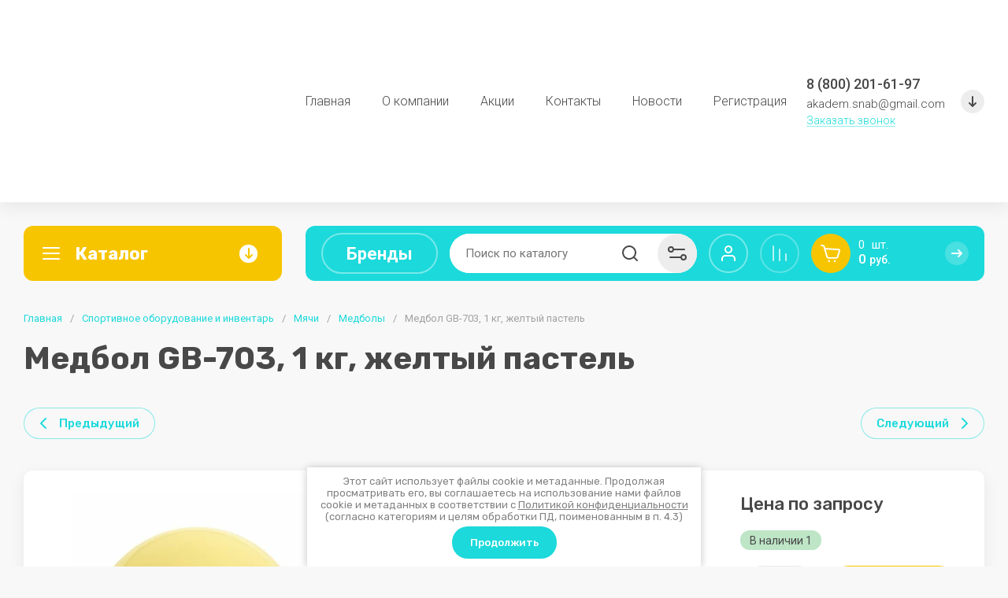

--- FILE ---
content_type: text/html; charset=utf-8
request_url: https://academ-snab.ru/magazin/product/medbol-gb-703-1-kg-zheltyj-pastel
body_size: 66263
content:
<!doctype html>
<html lang="ru">

<head>
<meta charset="utf-8">
<meta name="robots" content="all">
<link rel="preload" href="/g/libs/jquery/2.2.4/jquery-2.2.4.min.js" as="script">
<title>Медбол GB-703, 1 кг, желтый пастель</title>
<!-- assets.top -->
<script src="/g/libs/nocopy/1.0.0/nocopy.for.all.js" ></script>

<link rel="icon" href="/favicon.jpg" type="image/jpeg">


<script src="/shared/s3/js/lang/ru.js" ></script>
<script src="/g/s3/js/common.min.js" ></script>
<script src="/g/libs/jquery/2.2.4/jquery-2.2.4.min.js" ></script>
<link rel="stylesheet" type="text/css" href="/g/basestyle/1.0.1/user/user.css">
<link rel="stylesheet" type="text/css" href="/g/basestyle/1.0.1/user/user.blue.css">
<meta property="og:title" content="Медбол GB-703, 1 кг, желтый пастель">
<meta name="twitter:title" content="Медбол GB-703, 1 кг, желтый пастель">
<meta property="og:description" content="Медбол GB-703, 1 кг, желтый пастель">
<meta name="twitter:description" content="Медбол GB-703, 1 кг, желтый пастель">
<meta property="og:image" content="https://academ-snab.ru/thumb/2/BvLPTEaHLHmSmCWHOoAtbQ/350r350/d/4d2780e27b967adf4e6ce2bb9413296c.jpg">
<meta name="twitter:image" content="https://academ-snab.ru/thumb/2/BvLPTEaHLHmSmCWHOoAtbQ/350r350/d/4d2780e27b967adf4e6ce2bb9413296c.jpg">
<meta property="og:image:type" content="image/jpeg">
<meta property="og:image:width" content="350">
<meta property="og:image:height" content="350">
<meta property="og:type" content="website">
<meta property="og:url" content="https://academ-snab.ru/magazin/product/medbol-gb-703-1-kg-zheltyj-pastel">
<meta name="twitter:card" content="summary">
<!-- /assets.top -->

<meta name="description" content="Медбол GB-703, 1 кг, желтый пастель">
<meta name="keywords" content="Медбол GB-703, 1 кг, желтый пастель">
<meta name="SKYPE_TOOLBAR" content="SKYPE_TOOLBAR_PARSER_COMPATIBLE">
<meta name="viewport" content="width=device-width, initial-scale=1.0, maximum-scale=1.0, user-scalable=no">
<meta name="format-detection" content="telephone=no">
<meta http-equiv="x-rim-auto-match" content="none">



<!-- jquery -->

<!-- jquery -->

<!-- common js -->
<link rel="preload" href="/shared/s3/js/common.min.js" as="script">
<link rel="preload" href="/shared/s3/js/lang/ru.js" as="script">
<link rel="preload" href="/g/basestyle/1.0.1/user/user.js" as="script">

<link rel="preload" href="/g/libs/lightgallery/v1.2.0/css/lightgallery.min.css" as="style">
<link rel="preload" href="/g/basestyle/1.0.1/user/user.blue.css" as="style">
<link rel="preload" href="/shared/s3/css/calendar.css" as="style">


<link rel="preload" href="/g/shop2v2/default/js/shop2v2-plugins.js" as="script">
<link rel="preload" href="/g/shop2v2/default/js/shop2.2.min.js" as="script">
<!-- common js -->

<!-- shop init -->




	
	<script type="text/javascript" src="/g/shop2v2/default/js/shop2v2-plugins.js"></script>

	<script type="text/javascript" src="/g/shop2v2/default/js/shop2.2.min.js"></script>


	<script src="/g/templates/shop2/2.130.2/default-3/js/paginationscroll.js"></script>

<script type="text/javascript">shop2.init({"productRefs": [],"apiHash": {"getPromoProducts":"71fcfed155f8a469922698ce822ebc57","getSearchMatches":"0307fcc7cbff255387969a1677ab1d93","getFolderCustomFields":"f4e8c89890be8d0854683e98f386f4df","getProductListItem":"c001ed4d10feef4e41dfdca0b90a4def","cartAddItem":"d0ef9e8caa3c0d790ae679ea2b9e16f3","cartRemoveItem":"8e8c600662f469b5f56bebf52f4733d9","cartUpdate":"4d0dcab8068cb0f3c003f14cd65044e5","cartRemoveCoupon":"28cfaeebd424fe53fbc7d32c32ba0088","cartAddCoupon":"b50830ada28f7389a93b7e2bb56a8e13","deliveryCalc":"463b8f54cf4ee90aecca66a3f5a78f76","printOrder":"e8f88c119237f32a599ab379df101351","cancelOrder":"9f20435703a932fc1017dfafc1f932d4","cancelOrderNotify":"e5903d189b16c6b862aa404d378d34f6","repeatOrder":"301ca044e1aa9b2fe37b6c6e7843c681","paymentMethods":"71bbca16f5e41a9c651fda4e3160ca1c","compare":"91d7abec309ae46eb6e5e53f92065d9d"},"hash": null,"verId": 4033373,"mode": "product","step": "","uri": "/magazin","IMAGES_DIR": "/d/","my": {"gr_select_wrapper":true,"new_alias":"\u041d\u043e\u0432\u0438\u043d\u043a\u0430","special_alias":"\u0410\u043a\u0446\u0438\u044f","buy_alias":"\u0412 \u043a\u043e\u0440\u0437\u0438\u043d\u0443","buy_mod":true,"buy_kind":true,"on_shop2_btn":true,"show_sections":true,"lazy_load_subpages":true,"gr_amount_flag":true,"gr_collections_one_click":true,"gr_collections_params":false,"gr_collections_compare":true,"gr_collections_amount":true,"gr_collections_vendor":true,"gr_product_list_titles":true,"gr_product_list_title":true,"gr_product_list_price":true,"gr_product_list_amount":true,"gr_images_size":true,"gr_images_view":true,"gr_images_lazy_load":true,"gr_sliders_autoplay":true,"gr_one_click_btn":"\u041a\u0443\u043f\u0438\u0442\u044c \u0432 1 \u043a\u043b\u0438\u043a","gr_amount_min_top":true,"gr_options_more_btn":"\u041f\u0430\u0440\u0430\u043c\u0435\u0442\u0440\u044b","gr_product_options_more_btn":"\u0412\u0441\u0435 \u043f\u0430\u0440\u0430\u043c\u0435\u0442\u0440\u044b","gr_product_nav_prev":"\u041f\u0440\u0435\u0434\u044b\u0434\u0443\u0449\u0438\u0439","gr_product_nav_next":"\u0421\u043b\u0435\u0434\u0443\u044e\u0449\u0438\u0439","gr_product_quick_view":true,"gr_product_item_wrap":true,"gr_product_list_main":true,"gr_thumbs_vendor":true,"gr_thumbs_one_click":true,"gr_cart_titles":true,"gr_cart_auth_remodal":true,"gr_cart_coupon_remodal":true,"gr_cart_coupon_label":"\u041f\u0440\u043e\u043c\u043e\u043a\u043e\u0434:","gr_coupon_popup_btn":"\u041f\u0440\u0438\u043c\u0435\u043d\u0438\u0442\u044c \u043a\u0443\u043f\u043e\u043d","gr_cart_options_more_btn":"\u041f\u0430\u0440\u0430\u043c\u0435\u0442\u0440\u044b","gr_cart_registration_title":"\u041a\u0443\u043f\u0438\u0442\u044c \u0431\u0435\u0437 \u0440\u0435\u0433\u0438\u0441\u0442\u0440\u0430\u0446\u0438\u0438","gr_filter_remodal_btn":"\u0424\u0438\u043b\u044c\u0442\u0440","gr_filter_max_count":5,"gr_filter_remodal":true,"gr_filter_unwrap_sorting":false,"gr_filter_go_result":true,"gr_filter_color_btn":true,"gr_filter_placeholders":true,"gr_filter_range_slider":false,"gr_search_form_range_slider":false,"gr_sorting_popup":false,"gr_sorting_title":"\u0421\u043e\u0440\u0442\u0438\u0440\u043e\u0432\u0430\u0442\u044c","gr_sorting_default":"\u041f\u043e \u0443\u043c\u043e\u043b\u0447\u0430\u043d\u0438\u044e","gr_sorting_item_default":"\u041f\u043e \u0443\u043c\u043e\u043b\u0447\u0430\u043d\u0438\u044e","gr_sorting_by_price_desc":"\u0426\u0435\u043d\u0430 - \u0443\u0431\u044b\u0432\u0430\u043d\u0438\u0435","gr_sorting_by_price_asc":"\u0426\u0435\u043d\u0430 - \u0432\u043e\u0437\u0440\u0430\u0441\u0442\u0430\u043d\u0438\u0435","gr_sorting_by_name_desc":"\u041d\u0430\u0437\u0432\u0430\u043d\u0438\u0435 - \u042f-\u0410","gr_sorting_by_name_asc":"\u041d\u0430\u0437\u0432\u0430\u043d\u0438\u0435 - \u0410-\u042f","gr_search_form_title":"\u041f\u043e\u0438\u0441\u043a \u043f\u043e \u043f\u0430\u0440\u0430\u043c\u0435\u0442\u0440\u0430\u043c","gr_responsive_tabs_2":true,"gr_product_share_lazy":true,"gr_main_blocks_lazy":true,"gr_collections_lazy":true,"gr_main_blocks_ajax":false,"gr_favorite":true,"gr_promo_actions":true,"gr_product_print":true,"gr_schema_org":true,"gr_popup_compare":true,"gr_compare_body_assets_version":"global:shop2.2.130-15-compare-body-custom-assets.tpl","gr_compare_head_assets_version":"global:shop2.2.130-15-compare-head-custom-assets.tpl","gr_compare_icons":true},"shop2_cart_order_payments": 1,"cf_margin_price_enabled": 0,"buy_one_click_api_url": "/-/x-api/v1/public/?method=form/postform&param[form_id]=47645505&param[tpl]=global:shop2.form.minimal.tpl&param[hide_title]=0&param[placeholdered_fields]=0","maps_yandex_key":"","maps_google_key":""});</script><!-- shop init -->



            <link rel="preload" as="image" href="/thumb/2/52KXhdmu7jZaOOP8jMeZIw/750r750/d/4d2780e27b967adf4e6ce2bb9413296c.jpg" />




	
	<style>
		.main-slider__slider:not(.tns-slider){display:flex;overflow:hidden;white-space:nowrap}.main-slider__slider:not(.tns-slider) .main-slider__item{white-space:normal;width:100%;flex:none}
		
		.menu-nav.hideOverflow{white-space:nowrap;overflow:hidden}
		
		.gr_hide_onload * {transition: none !important}
		
		.gr_lazy_load_block > *{display:none!important}.cat-panel{display:none}.brends__brends_body{display:none}.mobile-burger{display:none}.top_menu > li ul{display:none}.row-menu-container{display:none}.remodal-wrapper{display:none}
		.top-fixed-panel{display:none}
		
		html{font-family:sans-serif;-ms-text-size-adjust:100%;-webkit-text-size-adjust:100%;overflow-y:scroll}body{margin:0}header,nav{display:block}img{border:0}svg:not(:root){overflow:hidden}button,input{font:inherit;margin:0}button{overflow:visible;text-transform:none;-webkit-appearance:button;cursor:pointer}input{line-height:normal}.hide{display:none}img{max-width:100%}img{height:auto}*{box-sizing:border-box;-webkit-locale:auto}.top-edit__btn,.main-slider__btn,.tns-controls button,.folders-block__btn{position:relative;z-index:1;display:inline-flex;align-items:center;justify-content:center;height:auto;min-height:auto;padding:0;border:none;cursor:pointer;text-align:center;-moz-appearance:none;-webkit-appearance:none;background-clip:border-box;transition:all .18s linear}.top-edit__btn,.main-slider__btn{font-size:16px;line-height:1.125;padding:11px 25px;font-weight:var(--font1_500)}.tns-controls button,.main-slider .tns-controls button,.folders-block__btn.folders_block_btn{width:60px;height:60px;min-height:60px}@media (max-width: 1023px){.tns-controls button,.main-slider .tns-controls button{width:50px;height:50px;min-height:50px}}@media (max-width: 767px){.tns-controls button,.main-slider .tns-controls button{width:46px;height:46px;min-height:46px}}.tns-controls button,.folders-block__btn{width:50px;height:50px;min-height:50px}@media (max-width: 1023px){.tns-controls button,.folders-block__btn{width:48px;height:48px;min-height:48px}}@media (max-width: 767px){.tns-controls button,.folders-block__btn{width:46px;height:46px;min-height:46px}}.top-edit__btn,.main-slider__btn{font-weight:var(--font2_500);font-family:var(--font2);border:none}.tns-controls button{font-size:0;padding:0;opacity:1;visibility:visible;transition:all .18s linear;border:none}.tns-controls button:before{display:none}.tns-controls button:active{border:none}.tns-controls button svg{width:30px;height:30px;transition:all .18s linear}.folders-block__btn{font-size:0;padding:0;opacity:1;visibility:visible;transition:all .18s linear;border:none}.folders-block__btn:before{display:none}.folders-block__btn:active{border:none}.folders-block__btn svg{width:30px;height:30px;transition:all .18s linear}.tns-controls button:disabled{pointer-events:none;opacity:.6}.compare-btn-wrap{margin-right:20px}@media (max-width: 1500px) and (min-width: 1024px){.compare-btn-wrap{margin-right:15px}}@media (max-width: 480px){.compare-btn-wrap{margin-right:0}}.gr-compare-btn{width:50px;height:50px;display:flex;align-items:center;justify-content:center;border:2px solid var(--on_gr_accent_border_4);cursor:pointer;position:relative;pointer-events:none;opacity:.7;transition:background .3s}@media (max-width: 767px){.gr-compare-btn{width:46px;height:46px}}.gr-compare-btn ins{display:block;width:100%;height:100%}.gr-compare-btn i{width:100%;height:100%;display:flex;align-items:center;justify-content:center}.gr-compare-btn i svg{transition:fill .3s}@media (max-width: 480px){.gr-compare-btn i svg{display:none}}@media (max-width: 480px){.gr-compare-btn i svg.gr_small_icon{display:block}}.gr-compare-btn .gr-compare-btn-amount{position:absolute;top:0;right:0;font-size:13px;line-height:20px;padding:0 3px;min-width:20px;height:20px;text-align:center;opacity:0;font-weight:var(--font1_500)}html,body{height:100%;min-width:320px;-ms-text-size-adjust:100%;-webkit-text-size-adjust:100%}html{font-size:16px}body{position:relative;min-width:320px;text-align:left;font-family:var(--font1);line-height:1.25}.gr-svg-icon{width:30px;height:30px}.gr-svg-icon.gr_small_icon{display:none;width:20px;height:20px}.block_padding{padding:0 30px}@media (max-width: 1023px){.block_padding{padding:0 20px}}.block_width{margin:0 auto;max-width:1400px}.pointer_events_none{pointer-events:none}.site__wrapper{min-height:100%;margin:auto;display:flex;flex-direction:column}.site-container{flex:1 0 auto}.top-panel__inner{display:flex;padding-top:30px;padding-bottom:30px}@media (max-width: 1260px){.top-panel__inner{flex-direction:column-reverse}}@media (max-width: 1023px){.top-panel__inner{padding-top:20px}}@media (max-width: 767px){.top-panel__inner{padding-bottom:20px}}.site-header{flex:none}.site-header__inner{display:flex;flex-direction:column}.site-header__head_top_in{display:flex;align-items:center;padding-top:28.5px;padding-bottom:28.5px}@media (max-width: 1023px){.site-header__head_top_in{padding-top:23.5px;padding-bottom:23.5px}}@media (max-width: 767px){.site-header__head_top_in{flex-direction:column;padding-top:20px;padding-bottom:20px}}.site-header__head_bottom{padding-top:30px}@media (max-width: 1023px){.site-header__head_bottom{order:-1;padding-top:0;padding-bottom:0}}@media (max-width: 480px){.site-header__head_bottom{padding:0 10px}}.site-header__head_bottom_in{display:flex;align-items:center;height:70px;position:relative}@media (max-width: 767px){.site-header__head_bottom_in{height:60px}}.site-header__head_bottom_right{flex:1 0 1%;display:flex;align-items:center;margin-left:30px;height:70px}@media (max-width: 1260px){.site-header__head_bottom_right{margin-left:20px}}@media (max-width: 1023px){.site-header__head_bottom_right{margin-left:0}}@media (max-width: 767px){.site-header__head_bottom_right{height:60px}}@media (max-width: 767px) and (min-width: 481px){.site-header__head_bottom_right{justify-content:flex-end}}@media (max-width: 480px){.site-header__head_bottom_right{justify-content:space-between}}.site-logo{display:flex;align-items:center;width:328px}@media (max-width: 767px){.site-logo{width:100%;padding-bottom:15px;flex-direction:column}}.site-logo__logo_image{flex:none;margin-right:20px;font-size:0}@media (max-width: 767px){.site-logo__logo_image{margin:0 auto 10px}}.site-logo__right_sl{flex:1 0 1%}@media (max-width: 767px){.site-logo__right_sl{flex:1 0 100%;text-align:center}}.site-logo__logo_name{font-weight:var(--font1_500);font-size:22px;font-family:var(--font2)}.site-logo__desc{font-size:17px;font-weight:var(--font1_300)}.menu-nav{flex:1 0 1%;padding:0 10px}@media (max-width: 1260px){.menu-nav{display:none}}.top-menu{margin:0;padding:0;list-style:none;font-size:0;text-align:center}.top-menu > li{display:inline-block;vertical-align:top;position:relative}.top-menu > li > a{display:block;font-weight:var(--font1_300);font-size:16px;padding:10px 20px;transition:color .3s;position:relative}.top-contacts{position:relative;padding:0 50px 0 0;max-width:250px;min-height:30px;margin-left:auto}@media (max-width: 767px){.top-contacts{max-width:100%;min-height:0;width:auto;margin:0 auto}}.top-contacts__phone_ts{font-size:18px;font-weight:var(--font1_500);position:relative}.top-contacts__phone_btn_ts{position:absolute;top:50%;right:0;margin-top:-15px;display:flex;align-items:center;justify-content:center;font-size:0;width:30px;height:30px;cursor:pointer}.top-contacts__phone_btn_ts svg{width:20px;height:20px}.top-contacts__address_ts{font-weight:var(--font1_300);font-size:15px;margin-top:5px}@media (max-width: 767px){.top-contacts__address_ts{display:none}}.top-contacts__call_btn{font-weight:var(--font1_300);font-size:15px;cursor:pointer;margin-top:5px;display:inline-block;line-height:1;border-bottom:1px solid var(--on_gr_bg_link_5);vertical-align:top;transition:border .3s}@media (max-width: 1340px){.top-contacts__call_btn{font-size:14px}}@media (max-width: 767px){.top-contacts__call_btn{display:none}}.cat-btn{height:70px;padding:10px 60px 10px 65px;display:flex;align-items:center;position:relative;width:328px;cursor:pointer;transition:box-shadow .3s;font-family:var(--font2)}@media (max-width: 1260px){.cat-btn{display:none}}.cat-btn__icon_cb{position:absolute;left:20px;top:50%;margin-top:-15px;width:30px;height:30px;font-size:0;display:flex;align-items:center;justify-content:center}.cat-btn span{font-size:22px;font-weight:var(--font1_700)}.cat-btn__arrow_cb{position:absolute;top:50%;margin-top:-11.5px;right:31px;width:23px;height:23px;font-size:0;display:flex;align-items:center;justify-content:center}.cat-btn__arrow_cb svg{width:20px;height:20px;transition:transform .3s}.burger-btn{width:70px;height:70px;display:flex;align-items:center;justify-content:center;cursor:pointer}@media (min-width: 1261px){.burger-btn{display:none}}@media (max-width: 1023px){.burger-btn{width:50px;height:50px}}@media (max-width: 767px){.burger-btn{width:46px;height:46px}}@media (max-width: 480px){.burger-btn{display:none}}.burger-btn.mobile_burger_btn{display:none}@media (max-width: 480px){.burger-btn.mobile_burger_btn{display:flex;margin-right:0}}.burger-btn svg{width:20px;height:20px}.site-form-wrap{padding:0 20px;height:50px;flex:1 0 1%;position:relative}@media (max-width: 1500px){.site-form-wrap{padding:0 15px}}@media (max-width: 1023px){.site-form-wrap{display:none}}.site-search-form{position:relative}@media (max-width: 1023px){.site-search-form{padding-bottom:30px}}.site-search-form__input_sh{border:none;font-size:15px;padding:0 230px 0 20px;height:50px;width:100%;line-height:50px}@media (max-width: 1420px){.site-search-form__input_sh{padding:0 110px 0 20px}}@media (max-width: 1023px){.site-search-form__input_sh{padding:0 96px 0 20px;height:48px}}.site-search-form__btn_sh{position:absolute;top:0;right:180px;width:50px;height:50px;font-size:0;border:none;display:flex;align-items:center;justify-content:center;z-index:1;padding:0}@media (max-width: 1420px){.site-search-form__btn_sh{right:60px}}@media (max-width: 1023px){.site-search-form__btn_sh{right:48px;height:48px;width:48px}}.site-search-form__btn_sh svg{transition:fill .3s}.site-param-btn{position:absolute;top:0;right:20px;width:180px;height:50px;display:flex;align-items:center;justify-content:flex-start;cursor:pointer;font-weight:var(--font1_500);font-size:16px;line-height:1;padding:5px 50px 5px 25px;transition:background .3s}@media (max-width: 1500px){.site-param-btn{right:15px}}@media (max-width: 1420px){.site-param-btn{width:50px;padding:0;font-size:0}}.site-param-btn svg{position:absolute;right:16px;top:50%;margin-top:-15px}@media (max-width: 1420px){.site-param-btn svg{right:50%;margin-right:-15px}}.login-btn{width:50px;height:50px;display:flex;align-items:center;justify-content:center;border:2px solid var(--on_gr_accent_border_4);margin-right:20px;cursor:pointer;transition:background .3s}@media (max-width: 1500px) and (min-width: 1024px){.login-btn{margin-right:15px}}@media (max-width: 767px){.login-btn{width:46px;height:46px}}@media (max-width: 480px){.login-btn{margin:0}}.login-btn svg{transition:fill .3s}@media (max-width: 480px){.login-btn svg{display:none}}@media (max-width: 480px){.login-btn svg.gr_small_icon{display:block}}.top-edit{width:328px;margin-right:30px}@media (max-width: 1260px){.top-edit{width:100%;margin:0}}.top-edit__inner{height:100%;display:flex;flex-direction:column;justify-content:space-between}@media (max-width: 1260px){.top-edit__inner{flex-direction:row}}@media (max-width: 480px){.top-edit__inner{flex-direction:column}}.top-edit__item{position:relative;display:flex;flex-direction:column;justify-content:center;align-items:flex-start;flex:1 0 calc(50% - 13px);overflow:hidden}.top-edit__item.last_item{margin:26px 0 0}@media (max-width: 1260px){.top-edit__item.last_item{margin:0 0 0 30px}}@media (max-width: 1023px){.top-edit__item.last_item{margin:0 0 0 20px}}@media (max-width: 767px){.top-edit__item.last_item{margin:0 0 0 20px}}@media (max-width: 480px){.top-edit__item.last_item{margin:0}}@media (max-width: 1260px){.top-edit__item{height:auto;min-height:290px;flex:1 0 calc(50% - 15px)}}@media (max-width: 1023px){.top-edit__item{flex:1 0 calc(50% - 10px)}}@media (max-width: 767px){.top-edit__item{min-height:190px}}@media (max-width: 480px){.top-edit__item{width:100%;margin-bottom:20px;flex:none;min-height:180px}}.top-edit__item svg{position:absolute;bottom:0;right:7px;width:150px;height:150px;opacity:.07}.top-edit__link{position:absolute;top:0;left:0;width:100%;height:100%;z-index:1}.top-edit__image{position:absolute;top:0;left:0;right:0;bottom:0;font-size:0}.top-edit__image img{position:absolute;top:0;left:0;max-width:none;width:100%;height:100%;object-fit:cover;object-position:50% 50%}.top-edit__info{position:relative;padding:20px;font-family:var(--font2);width:100%;height:100%;display:flex;flex-direction:column;justify-content:center;align-items:flex-start}@media (max-width: 480px){.top-edit__info{min-height:280px;align-items:center}}@media (max-width: 425px){.top-edit__info{min-height:250px}}@media (max-width: 400px){.top-edit__info{min-height:230px}}@media (max-width: 360px){.top-edit__info{min-height:205px}}@media (max-width: 320px){.top-edit__info{min-height:200px}}.top-edit__title{font-weight:var(--font1_500);font-size:22px;line-height:1}@media (max-width: 767px){.top-edit__title{font-size:18px}}@media (max-width: 480px){.top-edit__title{text-align:center}}.top-edit__text{font-weight:var(--font1_700);font-size:30px;line-height:1;margin-top:20px}@media (max-width: 767px){.top-edit__text{font-size:25px}}.top-edit__btn{margin-top:auto}.main-slider{width:calc(100% - 328px - 30px);position:relative}@media (max-width: 1260px){.main-slider{width:100%;margin-bottom:30px}}@media (max-width: 767px){.main-slider{margin-bottom:20px}}.main-slider__inner{overflow:hidden}.main-slider__item{display:block}.main-slider__item_in{overflow:hidden;padding-top:43%;display:flex;flex-direction:column;justify-content:center;position:relative}@media (max-width: 767px){.main-slider__item_in{padding-top:0}}.main-slider__image{position:absolute;top:0;left:0;right:0;bottom:0;display:block}@media (max-width: 767px){.main-slider__image{position:relative;top:auto;left:auto;right:auto;bottom:auto;padding-top:43%}}.main-slider__image_in{position:absolute;top:0;left:0;right:0;bottom:0;font-size:0;overflow:hidden;display:block}.main-slider__image_in img{position:absolute;top:0;left:0;max-width:none;width:100%;height:100%;object-fit:cover;object-position:50% 50%}.main-slider__info{position:absolute;left:50px;top:50px;right:50px;bottom:50px;display:flex;flex-direction:column;justify-content:center;align-items:flex-start}@media (max-width: 1023px){.main-slider__info{left:30px;top:30px;right:30px;bottom:30px}}@media (max-width: 767px){.main-slider__info{position:relative;left:auto;top:auto;right:auto;bottom:auto}}.main-slider__info_in{z-index:1;padding:30px;display:block;min-width:388px}@media (max-width: 1023px){.main-slider__info_in{min-width:320px;padding:20px}}@media (max-width: 767px){.main-slider__info_in{min-width:0;width:100%}}@media (max-width: 480px){.main-slider__info_in{text-align:center}}.main-slider__title{display:block;font-weight:var(--font1_300);font-size:26px;line-height:1}@media (max-width: 1420px){.main-slider__title{font-size:24px}}@media (max-width: 1260px){.main-slider__title{font-size:22px}}@media (max-width: 1023px){.main-slider__title{font-size:20px}}@media (max-width: 767px){.main-slider__title{font-size:16px}}.main-slider__text{font-weight:var(--font2_500);font-size:26px;display:block;line-height:1;font-family:var(--font2);margin-top:10px}@media (max-width: 1420px){.main-slider__text{font-size:24px}}@media (max-width: 1260px){.main-slider__text{font-size:22px}}@media (max-width: 1023px){.main-slider__text{font-size:20px}}@media (max-width: 767px){.main-slider__text{font-size:16px;margin-top:5px}}.main-slider__btn{margin-top:15px}@media (max-width: 1023px){.main-slider__btn{margin-top:10px}}.main-slider .tns-ovh{margin-right:-1px}.main-slider .tns-controls{position:absolute;right:50px;bottom:50px;z-index:1}@media (max-width: 1023px){.main-slider .tns-controls{right:30px;bottom:30px}}.main-slider .tns-controls button:first-child{margin-right:20px}.folders-block{padding-top:30px;padding-bottom:40px;position:relative}@media (max-width: 1023px){.folders-block{padding-top:20px;padding-bottom:30px}}.folders-block__bg_image{position:absolute;top:0;left:0;width:100%;height:100%;font-size:0;background-repeat:repeat}.folders-block__body{display:flex;flex-wrap:wrap;margin:0 -15px}@media (max-width: 1023px){.folders-block__body{margin:0 -10px}}@media (max-width: 480px){.folders-block__body{margin:0}}.folders-block__item{width:calc(25% - 30px);margin:0 15px 30px}@media (max-width: 1260px){.folders-block__item{width:calc(33.333% - 30px)}}@media (max-width: 1023px){.folders-block__item{width:calc(33.333% - 20px);margin:0 10px 20px}}@media (max-width: 767px){.folders-block__item{width:calc(50% - 20px)}}@media (max-width: 480px){.folders-block__item{width:100%;margin:0 0 20px}}@media (max-width: 1260px){.folders-block__item:nth-child(n + 7){display:none}}@media (max-width: 767px){.folders-block__item:nth-child(n + 5){display:none}}.folders-block__item_in{position:relative;padding-top:75%;overflow:hidden;display:flex;flex-direction:column;justify-content:flex-end}@media (max-width: 480px){.folders-block__item_in{padding-top:0;min-height:80px;justify-content:center}}.folders-block__item_link{position:absolute;display:block;font-size:0;top:0;left:0;right:0;bottom:0;z-index:1}.folders-block__item_image{position:absolute;font-size:0;top:0;left:0;right:0;bottom:0}.folders-block__item_image img{position:absolute;top:0;left:0;max-width:none;width:100%;height:100%;object-fit:cover;object-position:50% 50%;transition:transform .3s}.folders-block__item_title{font-weight:var(--font1_500);font-size:18px;line-height:1.1;position:absolute;bottom:0;left:0;right:0;margin:20px 30px;padding:10px 60px 10px 25px;min-height:64px;display:flex;align-items:center;transition:background 0.3s,color .3s}@media (max-width: 1260px){.folders-block__item_title{min-height:54px;margin:20px;font-size:16px}}@media (max-width: 480px){.folders-block__item_title{margin:0 20px;position:relative;bottom:auto;left:auto;right:auto}}.folders-block__item_title .arrow{position:absolute;top:50%;right:25px;margin-top:-15px;width:30px;height:30px;display:flex;align-items:center;justify-content:center;transition:background .3s}.folders-block__item_title .arrow svg{width:20px;height:20px;transition:fill .3s}.folders-block__bottom_pan{text-align:center;height:60px;position:absolute;left:0;right:0;bottom:-30px}@media (max-width: 1023px){.folders-block__bottom_pan{height:50px;bottom:-25px}}@media (max-width: 767px){.folders-block__bottom_pan{height:46px;bottom:-23px}}@media (max-width: 1023px){.folders-block__btn.folders_block_btn{width:50px;height:50px;min-height:50px}}@media (max-width: 767px){.folders-block__btn.folders_block_btn{width:46px;height:46px;min-height:46px}}.folders-block__btn svg{transition:transform .3s}.brends__brends_btn{font-weight:var(--font1_700);font-size:22px;border:1px solid var(--on_gr_accent_border_4);padding:10.5px 30px;margin-left:20px;cursor:pointer;transition:color 0.3s,background .3s}@media (max-width: 1023px){.brends__brends_btn{margin-right:auto}}@media (max-width: 767px){.brends__brends_btn{display:none}}.cart-prev-btn #shop2-cart-preview a{position:absolute;top:0;left:0;width:100%;height:100%;padding:5px 35px 0 60px}@media (max-width: 767px){.cart-prev-btn #shop2-cart-preview a{padding:0}}.cart-prev-btn #shop2-cart-preview a .gr-cart-total-amount{font-size:15px;display:inline-block;vertical-align:top;width:auto;position:relative;padding-right:30px}.cart-prev-btn #shop2-cart-preview a .gr-cart-total-amount:after{position:absolute;content:'шт.';right:0;top:0}@media (max-width: 767px){.cart-prev-btn #shop2-cart-preview a .gr-cart-total-amount:after{display:none}}@media (max-width: 767px){.cart-prev-btn #shop2-cart-preview a .gr-cart-total-amount{position:absolute;top:0;right:0;width:20px;height:20px;font-size:13px;font-weight:var(--font1_500);line-height:20px;text-align:center;padding-right:0}}.cart-prev-btn #shop2-cart-preview a .gr-cart-total-sum{font-weight:var(--font1_500);font-size:17px;display:block}@media (max-width: 767px){.cart-prev-btn #shop2-cart-preview a .gr-cart-total-sum{font-size:0}}.cart-prev-btn #shop2-cart-preview a .gr-cart-total-sum span{font-weight:var(--font1_300);font-size:14px}@media (max-width: 767px){.cart-prev-btn #shop2-cart-preview a .gr-cart-total-sum span{font-size:0}}.cart-prev-btn{width:200px;height:50px;padding:3px 35px 0 60px;display:flex;align-items:center;flex-wrap:wrap;font-size:15px;position:relative;margin-right:20px;cursor:pointer}@media (max-width: 1023px){.cart-prev-btn{margin-right:0}}@media (max-width: 767px){.cart-prev-btn{width:46px;height:46px;font-size:0;padding:0}}.cart-prev-btn__icon_cpb{width:50px;height:50px;position:absolute;left:0;top:50%;margin-top:-25px;display:flex;align-items:center;justify-content:center;font-size:0;transition:box-shadow .3s}@media (max-width: 767px){.cart-prev-btn__icon_cpb{width:46px;height:46px;margin:0;top:0}}.cart-prev-btn__icon_arrow{position:absolute;top:50%;right:0;margin-top:-15px;width:30px;height:30px;display:flex;align-items:center;justify-content:center;transition:background .3s}@media (max-width: 767px){.cart-prev-btn__icon_arrow{display:none}}.cart-prev-btn__icon_arrow svg{width:20px;height:20px}@media (max-width: 767px){.cart-prev-btn__icon_arrow svg{display:none}}.gr-cart-popup-btn .gr-cart-total-amount{display:inline-block;vertical-align:top;width:auto}@media (max-width: 767px){.gr-cart-popup-btn .gr-cart-total-amount{position:absolute;top:0;right:0;width:20px;height:20px;font-size:13px;font-weight:var(--font1_500);line-height:20px;text-align:center}}.gr-cart-popup-btn .gr-cart-total-sum{display:inline-block;vertical-align:top}
		
		.main-blocks__item.gr_lazy_load_block{min-height:808px}@media all and (max-width: 1024px){.main-blocks__item.gr_lazy_load_block{min-height:703px}}@media all and (max-width: 768px){.main-blocks__item.gr_lazy_load_block{min-height:697px}}@media all and (max-width: 480px){.main-blocks__item.gr_lazy_load_block{min-height:569px}}@media all and (max-width: 340px){.main-blocks__item.gr_lazy_load_block{min-height:529px}}.vendors-block.gr_lazy_load_block{min-height:180px}.edit-form-block.gr_lazy_load_block{min-height:410px}@media all and (max-width: 1024px){.edit-form-block.gr_lazy_load_block{min-height:800px}}@media all and (max-width: 768px){.edit-form-block.gr_lazy_load_block{min-height:780px}}@media all and (max-width: 340px){.edit-form-block.gr_lazy_load_block{min-height:913px}}.news-block.gr_lazy_load_block{min-height:416px}@media all and (max-width: 768px){.news-block.gr_lazy_load_block{min-height:396px}}@media all and (max-width: 480px){.news-block.gr_lazy_load_block{min-height:697px}}.reviews-block.gr_lazy_load_block{min-height:447px}@media all and (max-width: 1024px){.reviews-block.gr_lazy_load_block{min-height:461px}}@media all and (max-width: 768px){.reviews-block.gr_lazy_load_block{min-height:449px}}@media all and (max-width: 480px){.reviews-block.gr_lazy_load_block{min-height:348px}}@media all and (max-width: 340px){.reviews-block.gr_lazy_load_block{min-height:454px}}.advantages-block.gr_lazy_load_block{min-height:120px}@media all and (max-width: 1024px){.advantages-block.gr_lazy_load_block{min-height:150px}}@media all and (max-width: 768px){.advantages-block.gr_lazy_load_block{min-height:200px}}@media all and (max-width: 480px){.advantages-block.gr_lazy_load_block{min-height:320px}}.bottom-form__body.gr_images_lazy_load{min-height:50px}
		
		body .cart-prev-btn #shop2-cart-preview a .gr-cart-total-sum{line-height:.9;margin-top:2px}body .gr-cart-popup-btn .cart-fast-panel__sum_cpp{line-height:.9;margin-top:0}@media all and (max-width: 767px){body .gr-cart-popup-btn .gr-cart-total-amount{font-size:12px;width:auto;min-width:20px;padding-right:2px;padding-left:2px}body .cart-prev-btn #shop2-cart-preview a .gr-cart-total-amount{font-size:12px;width:auto;min-width:20px;padding-right:2px;padding-left:2px}}@media all and (min-width: 1261px){body .main-slider{width:auto;flex:1 0 calc(100% - 328px - 30px)}}
		
	</style>
	



	
		<style>
		.card-slider__items-slider:not(.tns-slider){display:flex;overflow:hidden;white-space:nowrap}.card-slider__items-slider:not(.tns-slider) .card-slider__item{width:100%;flex:none;white-space:normal}.card-slider__thumbs-slider:not(.tns-slider){display:flex;overflow:hidden;white-space:nowrap;margin:0 10px}.card-slider__thumbs-slider:not(.tns-slider) .card-slider__thumb{width:20%;flex:none;margin-left:10px;margin-right:10px;white-space:normal;@mediaallandmax-width:1023px){;width:33.333%}
		
		
		.card-page .card-nav__btn:first-child,.card-page .card-nav__btn:last-child{position:relative;z-index:1;display:inline-flex;align-items:center;justify-content:center;height:auto;min-height:auto;padding:0;border:none;cursor:pointer;text-align:center;-moz-appearance:none;-webkit-appearance:none;background-clip:border-box;transition:all .18s linear;font-size:16px;line-height:1.125;padding:11px 20px;font-weight:var(--font1_500);font-size:15px;line-height:1.2;padding:11px 20px}@media (max-width: 1260px){.card-page .card-nav__btn:first-child,.card-page .card-nav__btn:last-child{font-size:15px;line-height:1.2;padding:11px 20px}}@media (max-width: 767px){.card-page .card-nav__btn:first-child,.card-page .card-nav__btn:last-child{font-size:15px;line-height:1.2;padding:11px 16px}}.card-page .card-nav__btn:first-child span{position:relative;vertical-align:top;display:inline-block;padding-left:36px}.card-page .card-nav__btn:first-child span svg{position:absolute;top:50%;left:0;width:30px;height:30px;transform:translateY(-50%) rotate(0.001deg);transition:all .18s linear}.card-page .card-nav__btn:last-child span{position:relative;vertical-align:top;display:inline-block;padding-right:36px}.card-page .card-nav__btn:last-child span svg{position:absolute;top:50%;right:0;width:30px;height:30px;transform:translateY(-50%) rotate(0.001deg);transition:all .18s linear}.card-page .card-nav__btn:first-child,.card-page .card-nav__btn:last-child{font-weight:var(--font1_500);font-family:var(--font1);border:none}.card-page .card-nav{display:flex;align-items:center;justify-content:space-between;margin:0 0 40px}@media (max-width: 1260px){.card-page .card-nav{margin:0 0 30px}}@media (max-width: 639px){.card-page .card-nav__btn:first-child{font-size:13px;line-height:1.25;padding:10px 15px}}.card-page .card-nav__btn:first-child span{padding-left:25px}@media (max-width: 639px){.card-page .card-nav__btn:first-child span{padding-left:20px}}.card-page .card-nav__btn:first-child span svg{left:-9px}@media (max-width: 639px){.card-page .card-nav__btn:last-child{font-size:13px;line-height:1.25;padding:10px 15px}}.card-page .card-nav__btn:last-child span{padding-right:25px}@media (max-width: 639px){.card-page .card-nav__btn:last-child span{padding-right:20px}}.card-page .card-nav__btn:last-child span svg{right:-9px}
		</style>
	

	
		<style>
			.site-path{display:flex;flex-wrap:wrap;align-items:baseline;font-size:13px;line-height:1.3;margin-bottom:20px}.site-path__separator{padding:0 10px}
			h1{font-size:2em;margin:.67em 0;font-weight:400;font-style:normal;line-height:1.1;font-size:40px;margin:0 0 35px;font-weight:var(--font1_700)}@media (max-width: 1260px){h1{font-size:28px;margin:0 0 20px}}@media (max-width: 767px){h1{font-size:22px;margin:0 0 12px}}
		</style>
	

	
		<script>
			createCookie('quick_load_style', 1, 1);
		</script>
    

<!-- styles -->


<!-- styles -->





</head><link rel="stylesheet" href="/t/v13069/images/css/site_addons.scss.css">
<body class="site gr_hide_onload">
	
	<div class="site__wrapper">
		
		
		<header class="site-header">
			<div class="site-header__inner">

				<div class="site-header__head_top block_padding">

					<div class="site-header__head_top_in block_width">
				
						<div class="site-logo">
																					
							<a href="https://academ-snab.ru" class="site-logo__logo_image">
								
																<img width="200" src="/g/spacer.gif" data-src="/thumb/2/vzkPnRbl7qVmbSLcZJKivA/200r/d/screenshot_5_2.jpg" alt="" class="gr_images_lazy_load">
																
								</a>
							
																					<div class="site-logo__right_sl">
																
															</div>
						</div>

												<nav class="menu-nav hideOverflow">
							<ul class="top-menu">
			                  			                      			                      			                          <li class="has active opened"><a href="/"><span>Главная</span></a>
			                      			                      			                  			                      			                          			                                  </li>
			                              			                          			                      			                      			                          <li class="has"><a href="/o-kompanii"><span>О компании</span></a>
			                      			                      			                  			                      			                          			                                  <ul>
			                              			                      			                      			                          <li class=""><a href="/oplata"><span>Оплата</span></a>
			                      			                      			                  			                      			                          			                                  </li>
			                              			                          			                      			                      			                          <li class=""><a href="/dostavka"><span>Доставка</span></a>
			                      			                      			                  			                      			                          			                                  </li>
			                              			                          			                      			                      			                          <li class=""><a href="/otzyvy"><span>Отзывы</span></a>
			                      			                      			                  			                      			                          			                                  </li>
			                              			                          			                      			                      			                          <li class=""><a href="/chastyye-voprosy"><span>Частые вопросы</span></a>
			                      			                      			                  			                      			                          			                                  </li>
			                              			                          			                      			                      			                          <li class=""><a href="/napishite-nam"><span>Напишите нам</span></a>
			                      			                      			                  			                      			                          			                                  </li>
			                              			                          			                      			                      			                          <li class=""><a href="/nashi-postavki"><span>Примеры отгрузок по заказам</span></a>
			                      			                      			                  			                      			                          			                                  </li>
			                              			                                      </ul>
			                                  </li>
			                              			                          			                      			                      			                          <li class=""><a href="/akcii"><span>Акции</span></a>
			                      			                      			                  			                      			                          			                                  </li>
			                              			                          			                      			                      			                          <li class=""><a href="/kontakty"><span>Контакты</span></a>
			                      			                      			                  			                      			                          			                                  </li>
			                              			                          			                      			                      			                          <li class=""><a href="/news"><span>Новости</span></a>
			                      			                      			                  			                      			                          			                                  </li>
			                              			                          			                      			                      			                          <li class=""><a href="/user"><span>Регистрация</span></a>
			                      			                      			                  			                  </li>
			              </ul>
			              						</nav>
						
						<div class="top-contacts">							
							
														<div class="top-contacts__phone_ts">
																										
																		
									<div><a href="tel:8 (800) 201-61-97">8 (800) 201-61-97</a></div>
																    																    																    							</div>
														
														<div class="top-contacts__address_ts">akadem.snab@gmail.com</div>
														
														<div class="top-contacts__call_btn" data-remodal-target="call_form">Заказать звонок</div>
							
							
														<div class="top-contacts__phone_btn_ts" data-remodal-target="contacts_popup">
								
								<svg class="gr-svg-icon">
								  <use xlink:href="#icon_site_arr_bottom_small"></use>
								</svg>
								
							</div>
														

						</div>

					</div>
				</div>

				<div class="site-header__head_bottom block_padding">

					<div class="site-header__head_bottom_in block_width">

						<div class="cat-panel">
							
							<nav class="cat-wrap">
								
								<ul class="cat-menu">
																	         								         								         								         								    								         								              								              								                   <li data-f-name="Пищеблок и столовая" class="firstlevel sublevel"><a class="hasArrow" href="/magazin/folder/pishcheblok-i-stolovaya"><span>Пищеблок и столовая</span><span class="open_ul_span"></span></a>
								              								         								         								         								         								    								         								              								                   								                        <ul>
								                            <li class="parentItem"><a href="/magazin/folder/pishcheblok-i-stolovaya"><span>Пищеблок и столовая</span></a></li>
								                    									              								              								                   <li data-f-name="Электромеханическое оборудование" class="sublevel"><a class="hasArrow" href="/magazin/folder/elektromehanicheskoe-oborudovanie"><span>Электромеханическое оборудование</span><span class="open_ul_span"></span></a>
								              								         								         								         								         								    								         								              								                   								                        <ul>
								                            <li class="parentItem"><a href="/magazin/folder/elektromehanicheskoe-oborudovanie"><span>Электромеханическое оборудование</span></a></li>
								                    									              								              								                   <li data-f-name="Картофелечистки" class=""><a href="/magazin/folder/kartofelechistki"><span>Картофелечистки</span></a>
								              								         								         								         								         								    								         								              								                   								                        </li>
								                        								                   								              								              								                   <li data-f-name="Комплектующие и аксессуары" class=""><a href="/magazin/folder/komplektuyushchie-i-aksessuary"><span>Комплектующие и аксессуары</span></a>
								              								         								         								         								         								    								         								              								                   								                        </li>
								                        								                   								              								              								                   <li data-f-name="Миксеры" class=""><a href="/magazin/folder/miksery"><span>Миксеры</span></a>
								              								         								         								         								         								    								         								              								                   								                        </li>
								                        								                   								              								              								                   <li data-f-name="Мясорубки" class=""><a href="/magazin/folder/myasorubki"><span>Мясорубки</span></a>
								              								         								         								         								         								    								         								              								                   								                        </li>
								                        								                   								              								              								                   <li data-f-name="Овощерезательные машины" class=""><a href="/magazin/folder/ovoshcherezatelnye-mashiny"><span>Овощерезательные машины</span></a>
								              								         								         								         								         								    								         								              								                   								                        </li>
								                        								                   								              								              								                   <li data-f-name="Протирочные машины" class=""><a href="/magazin/folder/protirochnye-mashiny"><span>Протирочные машины</span></a>
								              								         								         								         								         								    								         								              								                   								                        </li>
								                        								                   								              								              								                   <li data-f-name="Рыбочистки" class=""><a href="/magazin/folder/rybochistki"><span>Рыбочистки</span></a>
								              								         								         								         								         								    								         								              								                   								                        </li>
								                        								                   								              								              								                   <li data-f-name="Слайсеры и куттеры" class=""><a href="/magazin/folder/slajsery-i-kuttery"><span>Слайсеры и куттеры</span></a>
								              								         								         								         								         								    								         								              								                   								                        </li>
								                        								                   								              								              								                   <li data-f-name="Соковыжималки" class=""><a href="/magazin/folder/sokovyzhimalki"><span>Соковыжималки</span></a>
								              								         								         								         								         								    								         								              								                   								                        </li>
								                        								                   								              								              								                   <li data-f-name="Стерилизаторы" class=""><a href="/magazin/folder/sterilizatory-i-dezinfektory"><span>Стерилизаторы</span></a>
								              								         								         								         								         								    								         								              								                   								                        </li>
								                        								                   								              								              								                   <li data-f-name="Тестомесы" class=""><a href="/magazin/folder/testomesy"><span>Тестомесы</span></a>
								              								         								         								         								         								    								         								              								                   								                        </li>
								                        								                   								              								              								                   <li data-f-name="Универсальные кухонные машины" class=""><a href="/magazin/folder/universalnye-kuhonnye-mashiny"><span>Универсальные кухонные машины</span></a>
								              								         								         								         								         								    								         								              								                   								                        </li>
								                        								                   								              								              								                   <li data-f-name="Фаршемешалки" class=""><a href="/magazin/folder/farshemeshalki"><span>Фаршемешалки</span></a>
								              								         								         								         								         								    								         								              								                   								                        </li>
								                        								                   								              								              								                   <li data-f-name="Хлеборезки" class=""><a href="/magazin/folder/hleborezki"><span>Хлеборезки</span></a>
								              								         								         								         								         								    								         								              								                   								                        </li>
								                        								                             </ul></li>
								                        								                   								              								              								                   <li data-f-name="Холодильное оборудование" class="sublevel"><a class="hasArrow" href="/magazin/folder/holodilnoe-oborudovanie"><span>Холодильное оборудование</span><span class="open_ul_span"></span></a>
								              								         								         								         								         								    								         								              								                   								                        <ul>
								                            <li class="parentItem"><a href="/magazin/folder/holodilnoe-oborudovanie"><span>Холодильное оборудование</span></a></li>
								                    									              								              								                   <li data-f-name="Морозильные лари" class=""><a href="/magazin/folder/morozilnye-lari"><span>Морозильные лари</span></a>
								              								         								         								         								         								    								         								              								                   								                        </li>
								                        								                   								              								              								                   <li data-f-name="Холодильные камеры" class=""><a href="/magazin/folder/holodilnye-kamery"><span>Холодильные камеры</span></a>
								              								         								         								         								         								    								         								              								                   								                        </li>
								                        								                   								              								              								                   <li data-f-name="Холодильные прилавки и витрины" class=""><a href="/magazin/folder/holodilnye-prilavki-i-vitriny"><span>Холодильные прилавки и витрины</span></a>
								              								         								         								         								         								    								         								              								                   								                        </li>
								                        								                   								              								              								                   <li data-f-name="Холодильные сплит-системы" class=""><a href="/magazin/folder/holodilnye-split-sistemy"><span>Холодильные сплит-системы</span></a>
								              								         								         								         								         								    								         								              								                   								                        </li>
								                        								                   								              								              								                   <li data-f-name="Холодильные столы" class=""><a href="/magazin/folder/holodilnye-stoly"><span>Холодильные столы</span></a>
								              								         								         								         								         								    								         								              								                   								                        </li>
								                        								                   								              								              								                   <li data-f-name="Холодильные шкафы" class=""><a href="/magazin/folder/holodilnye-shkafy"><span>Холодильные шкафы</span></a>
								              								         								         								         								         								    								         								              								                   								                        </li>
								                        								                             </ul></li>
								                        								                   								              								              								                   <li data-f-name="Тепловое оборудование" class="sublevel"><a class="hasArrow" href="/magazin/folder/teplovoe-oborudovanie"><span>Тепловое оборудование</span><span class="open_ul_span"></span></a>
								              								         								         								         								         								    								         								              								                   								                        <ul>
								                            <li class="parentItem"><a href="/magazin/folder/teplovoe-oborudovanie"><span>Тепловое оборудование</span></a></li>
								                    									              								              								                   <li data-f-name="Котлы пищеварочные" class=""><a href="/magazin/folder/kotly-pishchevarochnye"><span>Котлы пищеварочные</span></a>
								              								         								         								         								         								    								         								              								                   								                        </li>
								                        								                   								              								              								                   <li data-f-name="Пароконвектоматы" class=""><a href="/magazin/folder/parokonvektomaty"><span>Пароконвектоматы</span></a>
								              								         								         								         								         								    								         								              								                   								                        </li>
								                        								                   								              								              								                   <li data-f-name="Печи конвекционные" class=""><a href="/magazin/folder/pechi-konvekcionnye"><span>Печи конвекционные</span></a>
								              								         								         								         								         								    								         								              								                   								                        </li>
								                        								                   								              								              								                   <li data-f-name="Кипятильники" class=""><a href="/magazin/folder/kipyatilniki"><span>Кипятильники</span></a>
								              								         								         								         								         								    								         								              								                   								                        </li>
								                        								                   								              								              								                   <li data-f-name="Плиты" class=""><a href="/magazin/folder/plity"><span>Плиты</span></a>
								              								         								         								         								         								    								         								              								                   								                        </li>
								                        								                   								              								              								                   <li data-f-name="Сковороды электрические" class=""><a href="/magazin/folder/skovorody-elektricheskie"><span>Сковороды электрические</span></a>
								              								         								         								         								         								    								         								              								                   								                        </li>
								                        								                   								              								              								                   <li data-f-name="Шкафы жарочные" class=""><a href="/magazin/folder/shkafy-zharochnye"><span>Шкафы жарочные</span></a>
								              								         								         								         								         								    								         								              								                   								                        </li>
								                        								                   								              								              								                   <li data-f-name="Шкафы пекарские" class=""><a href="/magazin/folder/shkafy-pekarskie"><span>Шкафы пекарские</span></a>
								              								         								         								         								         								    								         								              								                   								                        </li>
								                        								                   								              								              								                   <li data-f-name="Шкафы расстоечные" class=""><a href="/magazin/folder/shkafy-rasstoechnye"><span>Шкафы расстоечные</span></a>
								              								         								         								         								         								    								         								              								                   								                        </li>
								                        								                   								              								              								                   <li data-f-name="Мармиты" class=""><a href="/magazin/folder/elektromarmity"><span>Мармиты</span></a>
								              								         								         								         								         								    								         								              								                   								                        </li>
								                        								                             </ul></li>
								                        								                   								              								              								                   <li data-f-name="Посудомоечное оборудование" class="sublevel"><a class="hasArrow" href="/magazin/folder/posudomoechnoe-oborudovanie"><span>Посудомоечное оборудование</span><span class="open_ul_span"></span></a>
								              								         								         								         								         								    								         								              								                   								                        <ul>
								                            <li class="parentItem"><a href="/magazin/folder/posudomoechnoe-oborudovanie"><span>Посудомоечное оборудование</span></a></li>
								                    									              								              								                   <li data-f-name="Посудомоечные машины" class=""><a href="/magazin/folder/posudomoechnye-mashiny"><span>Посудомоечные машины</span></a>
								              								         								         								         								         								    								         								              								                   								                        </li>
								                        								                   								              								              								                   <li data-f-name="Столы для посудомоечных машин" class=""><a href="/magazin/folder/stoly-dlya-posudomoechnyh-mashin"><span>Столы для посудомоечных машин</span></a>
								              								         								         								         								         								    								         								              								                   								                        </li>
								                        								                             </ul></li>
								                        								                   								              								              								                   <li data-f-name="Посуда и кухонный инвентарь" class="sublevel"><a class="hasArrow" href="/magazin/folder/posuda-i-kuhonnyj-inventar"><span>Посуда и кухонный инвентарь</span><span class="open_ul_span"></span></a>
								              								         								         								         								         								    								         								              								                   								                        <ul>
								                            <li class="parentItem"><a href="/magazin/folder/posuda-i-kuhonnyj-inventar"><span>Посуда и кухонный инвентарь</span></a></li>
								                    									              								              								                   <li data-f-name="Столовые приборы" class=""><a href="/magazin/folder/stolovye-pribory"><span>Столовые приборы</span></a>
								              								         								         								         								         								    								         								              								                   								                        </li>
								                        								                   								              								              								                   <li data-f-name="Гастроёмкости" class=""><a href="/magazin/folder/gastroyemkosti"><span>Гастроёмкости</span></a>
								              								         								         								         								         								    								         								              								                   								                        </li>
								                        								                   								              								              								                   <li data-f-name="Доски разделочные" class=""><a href="/magazin/folder/doski-razdelochnye"><span>Доски разделочные</span></a>
								              								         								         								         								         								    								         								              								                   								                        </li>
								                        								                   								              								              								                   <li data-f-name="Ведра" class=""><a href="/magazin/folder/vedra"><span>Ведра</span></a>
								              								         								         								         								         								    								         								              								                   								                        </li>
								                        								                   								              								              								                   <li data-f-name="Подносы" class=""><a href="/magazin/folder/podnosy"><span>Подносы</span></a>
								              								         								         								         								         								    								         								              								                   								                        </li>
								                        								                   								              								              								                   <li data-f-name="Кастрюли и баки" class=""><a href="/magazin/folder/kastryuli-i-baki"><span>Кастрюли и баки</span></a>
								              								         								         								         								         								    								         								              								                   								                        </li>
								                        								                   								              								              								                   <li data-f-name="Посуда" class=""><a href="/magazin/folder/posuda"><span>Посуда</span></a>
								              								         								         								         								         								    								         								              								                   								                        </li>
								                        								                             </ul></li>
								                        								                   								              								              								                   <li data-f-name="Нейтральное оборудование" class="sublevel"><a class="hasArrow" href="/magazin/folder/nejtralnoe-oborudovanie"><span>Нейтральное оборудование</span><span class="open_ul_span"></span></a>
								              								         								         								         								         								    								         								              								                   								                        <ul>
								                            <li class="parentItem"><a href="/magazin/folder/nejtralnoe-oborudovanie"><span>Нейтральное оборудование</span></a></li>
								                    									              								              								                   <li data-f-name="Ванны моечные" class=""><a href="/magazin/folder/vanny-moechnye"><span>Ванны моечные</span></a>
								              								         								         								         								         								    								         								              								                   								                        </li>
								                        								                   								              								              								                   <li data-f-name="Вентиляционные зонты" class=""><a href="/magazin/folder/ventilyacionnye-zonty"><span>Вентиляционные зонты</span></a>
								              								         								         								         								         								    								         								              								                   								                        </li>
								                        								                   								              								              								                   <li data-f-name="Подставки" class=""><a href="/magazin/folder/podstavki"><span>Подставки</span></a>
								              								         								         								         								         								    								         								              								                   								                        </li>
								                        								                   								              								              								                   <li data-f-name="Подтоварники" class=""><a href="/magazin/folder/podtavarniki"><span>Подтоварники</span></a>
								              								         								         								         								         								    								         								              								                   								                        </li>
								                        								                   								              								              								                   <li data-f-name="Полки" class=""><a href="/magazin/folder/polki"><span>Полки</span></a>
								              								         								         								         								         								    								         								              								                   								                        </li>
								                        								                   								              								              								                   <li data-f-name="Рукомойники" class=""><a href="/magazin/folder/rukomojniki"><span>Рукомойники</span></a>
								              								         								         								         								         								    								         								              								                   								                        </li>
								                        								                   								              								              								                   <li data-f-name="Стеллажи" class=""><a href="/magazin/folder/stellazhi"><span>Стеллажи</span></a>
								              								         								         								         								         								    								         								              								                   								                        </li>
								                        								                   								              								              								                   <li data-f-name="Столы разделочные" class=""><a href="/magazin/folder/stoly-razdelochnye"><span>Столы разделочные</span></a>
								              								         								         								         								         								    								         								              								                   								                        </li>
								                        								                   								              								              								                   <li data-f-name="Тележки" class=""><a href="/magazin/folder/telezhki"><span>Тележки</span></a>
								              								         								         								         								         								    								         								              								                   								                        </li>
								                        								                   								              								              								                   <li data-f-name="Кухонные шкафы" class=""><a href="/magazin/folder/kuhonnye-shkafy"><span>Кухонные шкафы</span></a>
								              								         								         								         								         								    								         								              								                   								                        </li>
								                        								                             </ul></li>
								                        								                   								              								              								                   <li data-f-name="Весовое оборудование" class=""><a href="/magazin/folder/vesovoe-oborudovanie"><span>Весовое оборудование</span></a>
								              								         								         								         								         								    								         								              								                   								                        </li>
								                        								                             </ul></li>
								                        								                   								              								              								                   <li data-f-name="Школьная мебель" class="firstlevel sublevel"><a class="hasArrow" href="/magazin/folder/shkolnaya-mebel"><span>Школьная мебель</span><span class="open_ul_span"></span></a>
								              								         								         								         								         								    								         								              								                   								                        <ul>
								                            <li class="parentItem"><a href="/magazin/folder/shkolnaya-mebel"><span>Школьная мебель</span></a></li>
								                    									              								              								                   <li data-f-name="Парты и стулья" class=""><a href="/magazin/folder/party-i-stulya"><span>Парты и стулья</span></a>
								              								         								         								         								         								    								         								              								                   								                        </li>
								                        								                   								              								              								                   <li data-f-name="Шкафы для учебных заведений" class=""><a href="/magazin/folder/shkafy-dlya-uchebnyh-zavedenij"><span>Шкафы для учебных заведений</span></a>
								              								         								         								         								         								    								         								              								                   								                        </li>
								                        								                   								              								              								                   <li data-f-name="Компьютерные столы и стулья" class=""><a href="/magazin/folder/kompyuternye-stoly-i-stulya"><span>Компьютерные столы и стулья</span></a>
								              								         								         								         								         								    								         								              								                   								                        </li>
								                        								                   								              								              								                   <li data-f-name="Мебель для библиотек" class=""><a href="/magazin/folder/mebel-dlya-bibliotek"><span>Мебель для библиотек</span></a>
								              								         								         								         								         								    								         								              								                   								                        </li>
								                        								                   								              								              								                   <li data-f-name="Мебель для гардеробов" class=""><a href="/magazin/folder/mebel-dlya-garderobov"><span>Мебель для гардеробов</span></a>
								              								         								         								         								         								    								         								              								                   								                        </li>
								                        								                   								              								              								                   <li data-f-name="Мебель для кабинета физики и химии" class=""><a href="/magazin/folder/mebel-dlya-kabineta-fiziki"><span>Мебель для кабинета физики и химии</span></a>
								              								         								         								         								         								    								         								              								                   								                        </li>
								                        								                   								              								              								                   <li data-f-name="Мебель для столовой" class=""><a href="/magazin/folder/mebel-dlya-stolovoj"><span>Мебель для столовой</span></a>
								              								         								         								         								         								    								         								              								                   								                        </li>
								                        								                   								              								              								                   <li data-f-name="Столы для черчения" class=""><a href="/magazin/folder/stoly-dlya-chercheniya"><span>Столы для черчения</span></a>
								              								         								         								         								         								    								         								              								                   								                        </li>
								                        								                             </ul></li>
								                        								                   								              								              								                   <li data-f-name="Школьные доски" class="firstlevel sublevel"><a class="hasArrow" href="/magazin/folder/shkolnye-doski"><span>Школьные доски</span><span class="open_ul_span"></span></a>
								              								         								         								         								         								    								         								              								                   								                        <ul>
								                            <li class="parentItem"><a href="/magazin/folder/shkolnye-doski"><span>Школьные доски</span></a></li>
								                    									              								              								                   <li data-f-name="Одноэлементные доски" class=""><a href="/magazin/folder/odnoelementnye-doski"><span>Одноэлементные доски</span></a>
								              								         								         								         								         								    								         								              								                   								                        </li>
								                        								                   								              								              								                   <li data-f-name="Поворотные доски" class=""><a href="/magazin/folder/povorotnye-doski"><span>Поворотные доски</span></a>
								              								         								         								         								         								    								         								              								                   								                        </li>
								                        								                   								              								              								                   <li data-f-name="Пробковые доски" class=""><a href="/magazin/folder/probkovye-doski"><span>Пробковые доски</span></a>
								              								         								         								         								         								    								         								              								                   								                        </li>
								                        								                   								              								              								                   <li data-f-name="Пятиэлементные доски" class=""><a href="/magazin/folder/pyatielementnye-doski"><span>Пятиэлементные доски</span></a>
								              								         								         								         								         								    								         								              								                   								                        </li>
								                        								                   								              								              								                   <li data-f-name="Двухэлементные доски" class=""><a href="/magazin/folder/dvuhelementnye-doski"><span>Двухэлементные доски</span></a>
								              								         								         								         								         								    								         								              								                   								                        </li>
								                        								                   								              								              								                   <li data-f-name="Трёхэлементные доски" class=""><a href="/magazin/folder/trehelementnye-doski"><span>Трёхэлементные доски</span></a>
								              								         								         								         								         								    								         								              								                   								                        </li>
								                        								                             </ul></li>
								                        								                   								              								              								                   <li data-f-name="Мебель для детского сада" class="firstlevel sublevel"><a class="hasArrow" href="/magazin/folder/mebel-dlya-detskogo-sada"><span>Мебель для детского сада</span><span class="open_ul_span"></span></a>
								              								         								         								         								         								    								         								              								                   								                        <ul>
								                            <li class="parentItem"><a href="/magazin/folder/mebel-dlya-detskogo-sada"><span>Мебель для детского сада</span></a></li>
								                    									              								              								                   <li data-f-name="Игровая мебель для детского сада" class=""><a href="/magazin/folder/informacionnye-stendy"><span>Игровая мебель для детского сада</span></a>
								              								         								         								         								         								    								         								              								                   								                        </li>
								                        								                   								              								              								                   <li data-f-name="Стулья для детского сада" class=""><a href="/magazin/folder/stulya-dlya-detskogo-sada"><span>Стулья для детского сада</span></a>
								              								         								         								         								         								    								         								              								                   								                        </li>
								                        								                   								              								              								                   <li data-f-name="Столы для детского сада" class=""><a href="/magazin/folder/stoly-dlya-detskogo-sada"><span>Столы для детского сада</span></a>
								              								         								         								         								         								    								         								              								                   								                        </li>
								                        								                   								              								              								                   <li data-f-name="Шкафчики для детского сада" class=""><a href="/magazin/folder/shkafchiki-dlya-detskogo-sada"><span>Шкафчики для детского сада</span></a>
								              								         								         								         								         								    								         								              								                   								                        </li>
								                        								                   								              								              								                   <li data-f-name="Шкафы для одежды для детского сада" class=""><a href="/magazin/folder/shkafy-dlya-odezhdy-dlya-detskogo-sada"><span>Шкафы для одежды для детского сада</span></a>
								              								         								         								         								         								    								         								              								                   								                        </li>
								                        								                   								              								              								                   <li data-f-name="Мебель для туалетной комнаты" class=""><a href="/magazin/folder/mebel-dlya-tualetnoj-komnaty"><span>Мебель для туалетной комнаты</span></a>
								              								         								         								         								         								    								         								              								                   								                        </li>
								                        								                   								              								              								                   <li data-f-name="Кровати для детского сада" class=""><a href="/magazin/folder/krovati-dlya-detskogo-sada"><span>Кровати для детского сада</span></a>
								              								         								         								         								         								    								         								              								                   								                        </li>
								                        								                   								              								              								                   <li data-f-name="Модульные группы" class=""><a href="/magazin/folder/modulnye-gruppy"><span>Модульные группы</span></a>
								              								         								         								         								         								    								         								              								                   								                        </li>
								                        								                             </ul></li>
								                        								                   								              								              								                   <li data-f-name="Спортивное оборудование и инвентарь" class="firstlevel sublevel"><a class="hasArrow" href="/magazin/folder/sportivnoe-oborudovanie-i-inventar"><span>Спортивное оборудование и инвентарь</span><span class="open_ul_span"></span></a>
								              								         								         								         								         								    								         								              								                   								                        <ul>
								                            <li class="parentItem"><a href="/magazin/folder/sportivnoe-oborudovanie-i-inventar"><span>Спортивное оборудование и инвентарь</span></a></li>
								                    									              								              								                   <li data-f-name="Маты" class=""><a href="/magazin/folder/sportivnyj-inventar"><span>Маты</span></a>
								              								         								         								         								         								    								         								              								                   								                        </li>
								                        								                   								              								              								                   <li data-f-name="Мячи" class="sublevel"><a class="hasArrow" href="/magazin/folder/myachi"><span>Мячи</span><span class="open_ul_span"></span></a>
								              								         								         								         								         								    								         								              								                   								                        <ul>
								                            <li class="parentItem"><a href="/magazin/folder/myachi"><span>Мячи</span></a></li>
								                    									              								              								                   <li data-f-name="Баскетбольные мячи" class=""><a href="/magazin/folder/basketbolnye-myachi"><span>Баскетбольные мячи</span></a>
								              								         								         								         								         								    								         								              								                   								                        </li>
								                        								                   								              								              								                   <li data-f-name="Футбольные мячи" class=""><a href="/magazin/folder/futbolnye-myachi"><span>Футбольные мячи</span></a>
								              								         								         								         								         								    								         								              								                   								                        </li>
								                        								                   								              								              								                   <li data-f-name="Футзальные мячи" class=""><a href="/magazin/folder/futzalnye-myachi"><span>Футзальные мячи</span></a>
								              								         								         								         								         								    								         								              								                   								                        </li>
								                        								                   								              								              								                   <li data-f-name="Волейбольные мячи" class=""><a href="/magazin/folder/volejbolnye-myachi"><span>Волейбольные мячи</span></a>
								              								         								         								         								         								    								         								              								                   								                        </li>
								                        								                   								              								              								                   <li data-f-name="Медболы" class=""><a href="/magazin/folder/medboly"><span>Медболы</span></a>
								              								         								         								         								         								    								         								              								                   								                        </li>
								                        								                             </ul></li>
								                        								                   								              								              								                   <li data-f-name="Лыжный инвентарь" class="sublevel"><a class="hasArrow" href="/magazin/folder/lyzhnyj-inventar"><span>Лыжный инвентарь</span><span class="open_ul_span"></span></a>
								              								         								         								         								         								    								         								              								                   								                        <ul>
								                            <li class="parentItem"><a href="/magazin/folder/lyzhnyj-inventar"><span>Лыжный инвентарь</span></a></li>
								                    									              								              								                   <li data-f-name="Лыжи и лыжные палки" class=""><a href="/magazin/folder/lyzhi"><span>Лыжи и лыжные палки</span></a>
								              								         								         								         								         								    								         								              								                   								                        </li>
								                        								                   								              								              								                   <li data-f-name="Лыжные ботинки" class=""><a href="/magazin/folder/lyzhnye-botinki"><span>Лыжные ботинки</span></a>
								              								         								         								         								         								    								         								              								                   								                        </li>
								                        								                             </ul></li>
								                        								                   								              								              								                   <li data-f-name="Сетки волейбольные" class=""><a href="/magazin/folder/sportivnaya-forma"><span>Сетки волейбольные</span></a>
								              								         								         								         								         								    								         								              								                   								                        </li>
								                        								                   								              								              								                   <li data-f-name="Скамейки для раздевалок" class=""><a href="/magazin/folder/gimnasticheskoe-oborudovanie"><span>Скамейки для раздевалок</span></a>
								              								         								         								         								         								    								         								              								                   								                        </li>
								                        								                   								              								              								                   <li data-f-name="Уличное оборудование" class=""><a href="/magazin/folder/ulichnoe-oborudovanie"><span>Уличное оборудование</span></a>
								              								         								         								         								         								    								         								              								                   								                        </li>
								                        								                   								              								              								                   <li data-f-name="Шведские стенки" class=""><a href="/magazin/folder/shvedskie-stenki"><span>Шведские стенки</span></a>
								              								         								         								         								         								    								         								              								                   								                        </li>
								                        								                   								              								              								                   <li data-f-name="Мягкие модули" class=""><a href="/magazin/folder/myagkie-moduli"><span>Мягкие модули</span></a>
								              								         								         								         								         								    								         								              								                   								                        </li>
								                        								                   								              								              								                   <li data-f-name="Велосипеды" class=""><a href="/magazin/folder/velosipedy"><span>Велосипеды</span></a>
								              								         								         								         								         								    								         								              								                   								                        </li>
								                        								                   								              								              								                   <li data-f-name="Теннис" class=""><a href="/magazin/folder/tennis"><span>Теннис</span></a>
								              								         								         								         								         								    								         								              								                   								                        </li>
								                        								                             </ul></li>
								                        								                   								              								              								                   <li data-f-name="Компьютерная техника" class="firstlevel sublevel"><a class="hasArrow" href="/magazin/folder/kompyuternaya-tehnika"><span>Компьютерная техника</span><span class="open_ul_span"></span></a>
								              								         								         								         								         								    								         								              								                   								                        <ul>
								                            <li class="parentItem"><a href="/magazin/folder/kompyuternaya-tehnika"><span>Компьютерная техника</span></a></li>
								                    									              								              								                   <li data-f-name="Системные блоки,моноблоки" class=""><a href="/magazin/folder/sistemnye-bloki-monobloki"><span>Системные блоки,моноблоки</span></a>
								              								         								         								         								         								    								         								              								                   								                        </li>
								                        								                   								              								              								                   <li data-f-name="Ноутбуки,планшеты" class=""><a href="/magazin/folder/vozdushnye-zmei"><span>Ноутбуки,планшеты</span></a>
								              								         								         								         								         								    								         								              								                   								                        </li>
								                        								                   								              								              								                   <li data-f-name="Комплектующие" class=""><a href="/magazin/folder/komplektuyushchie"><span>Комплектующие</span></a>
								              								         								         								         								         								    								         								              								                   								                        </li>
								                        								                   								              								              								                   <li data-f-name="Печатное оборудование" class=""><a href="/magazin/folder/pechatnoe-oborudovanie"><span>Печатное оборудование</span></a>
								              								         								         								         								         								    								         								              								                   								                        </li>
								                        								                   								              								              								                   <li data-f-name="Фото и видео" class=""><a href="/magazin/folder/foto-i-video"><span>Фото и видео</span></a>
								              								         								         								         								         								    								         								              								                   								                        </li>
								                        								                   								              								              								                   <li data-f-name="Мониторы,телевизоры" class=""><a href="/magazin/folder/monitory-televizory"><span>Мониторы,телевизоры</span></a>
								              								         								         								         								         								    								         								              								                   								                        </li>
								                        								                   								              								              								                   <li data-f-name="Периферия" class=""><a href="/magazin/folder/periferiya"><span>Периферия</span></a>
								              								         								         								         								         								    								         								              								                   								                        </li>
								                        								                             </ul></li>
								                        								                   								              								              								                   <li data-f-name="Оснащение детского сада" class="firstlevel sublevel"><a class="hasArrow" href="/magazin/folder/osnashchenie-detskogo-sada"><span>Оснащение детского сада</span><span class="open_ul_span"></span></a>
								              								         								         								         								         								    								         								              								                   								                        <ul>
								                            <li class="parentItem"><a href="/magazin/folder/osnashchenie-detskogo-sada"><span>Оснащение детского сада</span></a></li>
								                    									              								              								                   <li data-f-name="Игрушки для детских садов" class=""><a href="/magazin/folder/igrushki-dlya-detskih-sadov"><span>Игрушки для детских садов</span></a>
								              								         								         								         								         								    								         								              								                   								                        </li>
								                        								                   								              								              								                   <li data-f-name="Наглядные пособия" class=""><a href="/magazin/folder/naglyadnye-posobiya"><span>Наглядные пособия</span></a>
								              								         								         								         								         								    								         								              								                   								                        </li>
								                        								                   								              								              								                   <li data-f-name="Интерактивное оборудование" class=""><a href="/magazin/folder/razvivayushchee-oborudovanie"><span>Интерактивное оборудование</span></a>
								              								         								         								         								         								    								         								              								                   								                        </li>
								                        								                   								              								              								                   <li data-f-name="Детские биолаборатории" class=""><a href="/magazin/folder/detskie-biolaboratorii"><span>Детские биолаборатории</span></a>
								              								         								         								         								         								    								         								              								                   								                        </li>
								                        								                   								              								              								                   <li data-f-name="Песочницы" class=""><a href="/magazin/folder/pesochnicy-i-aksessuary"><span>Песочницы</span></a>
								              								         								         								         								         								    								         								              								                   								                        </li>
								                        								                   								              								              								                   <li data-f-name="Тактильное оборудование" class=""><a href="/magazin/folder/taktilnoe-oborudovanie"><span>Тактильное оборудование</span></a>
								              								         								         								         								         								    								         								              								                   								                        </li>
								                        								                             </ul></li>
								                        								                   								              								              								                   <li data-f-name="Оснащение кабинетов" class="firstlevel sublevel"><a class="hasArrow" href="/magazin/folder/oborudovanie-dlya-kabinetov"><span>Оснащение кабинетов</span><span class="open_ul_span"></span></a>
								              								         								         								         								         								    								         								              								                   								                        <ul>
								                            <li class="parentItem"><a href="/magazin/folder/oborudovanie-dlya-kabinetov"><span>Оснащение кабинетов</span></a></li>
								                    									              								              								                   <li data-f-name="Кабинет русского языка и литературы" class=""><a href="/magazin/folder/kabinet-russkogo-yazyka-i-literatury"><span>Кабинет русского языка и литературы</span></a>
								              								         								         								         								         								    								         								              								                   								                        </li>
								                        								                   								              								              								                   <li data-f-name="Кабинет естествознания" class=""><a href="/magazin/folder/kabinet-estestvoznaniya"><span>Кабинет естествознания</span></a>
								              								         								         								         								         								    								         								              								                   								                        </li>
								                        								                   								              								              								                   <li data-f-name="Кабинет информатики" class=""><a href="/magazin/folder/kabinet-informatiki"><span>Кабинет информатики</span></a>
								              								         								         								         								         								    								         								              								                   								                        </li>
								                        								                   								              								              								                   <li data-f-name="Кабинет технологии" class="sublevel"><a class="hasArrow" href="/magazin/folder/kabinet-tehnologii"><span>Кабинет технологии</span><span class="open_ul_span"></span></a>
								              								         								         								         								         								    								         								              								                   								                        <ul>
								                            <li class="parentItem"><a href="/magazin/folder/kabinet-tehnologii"><span>Кабинет технологии</span></a></li>
								                    									              								              								                   <li data-f-name="Кабинет технологии для мальчиков" class=""><a href="/magazin/folder/kabinet-tehnologii-dlya-malchikov"><span>Кабинет технологии для мальчиков</span></a>
								              								         								         								         								         								    								         								              								                   								                        </li>
								                        								                   								              								              								                   <li data-f-name="Кабинет технологии для девочек" class=""><a href="/magazin/folder/kabinet-tehnologii-dlya-devochek"><span>Кабинет технологии для девочек</span></a>
								              								         								         								         								         								    								         								              								                   								                        </li>
								                        								                             </ul></li>
								                        								                   								              								              								                   <li data-f-name="Кабинет математики" class=""><a href="/magazin/folder/kabinet-matematiki"><span>Кабинет математики</span></a>
								              								         								         								         								         								    								         								              								                   								                        </li>
								                        								                   								              								              								                   <li data-f-name="Кабинет начальных классов" class=""><a href="/magazin/folder/kabinet-nachalnyh-klassov"><span>Кабинет начальных классов</span></a>
								              								         								         								         								         								    								         								              								                   								                        </li>
								                        								                   								              								              								                   <li data-f-name="Кабинет химии" class=""><a href="/magazin/folder/kabinet-himii"><span>Кабинет химии</span></a>
								              								         								         								         								         								    								         								              								                   								                        </li>
								                        								                   								              								              								                   <li data-f-name="Кабинет физики" class=""><a href="/magazin/folder/kabinet-fiziki"><span>Кабинет физики</span></a>
								              								         								         								         								         								    								         								              								                   								                        </li>
								                        								                   								              								              								                   <li data-f-name="Кабинет учителя-логопеда" class=""><a href="/magazin/folder/kabinet-uchitelya-logopeda"><span>Кабинет учителя-логопеда</span></a>
								              								         								         								         								         								    								         								              								                   								                        </li>
								                        								                   								              								              								                   <li data-f-name="Кабинет иностранного языка" class=""><a href="/magazin/folder/kabinet-inostrannogo-yazyka"><span>Кабинет иностранного языка</span></a>
								              								         								         								         								         								    								         								              								                   								                        </li>
								                        								                   								              								              								                   <li data-f-name="Кабинет музыки" class=""><a href="/magazin/folder/kabinet-muzyki"><span>Кабинет музыки</span></a>
								              								         								         								         								         								    								         								              								                   								                        </li>
								                        								                   								              								              								                   <li data-f-name="Кабинет астрономии" class=""><a href="/magazin/folder/kabinet-astronomii"><span>Кабинет астрономии</span></a>
								              								         								         								         								         								    								         								              								                   								                        </li>
								                        								                   								              								              								                   <li data-f-name="Кабинет биологии и экологии" class=""><a href="/magazin/folder/kabinet-biologii-i-ekologii"><span>Кабинет биологии и экологии</span></a>
								              								         								         								         								         								    								         								              								                   								                        </li>
								                        								                   								              								              								                   <li data-f-name="Кабинет ОБЖ" class=""><a href="/magazin/folder/kabinet-obzh"><span>Кабинет ОБЖ</span></a>
								              								         								         								         								         								    								         								              								                   								                        </li>
								                        								                   								              								              								                   <li data-f-name="Кабинет географии" class=""><a href="/magazin/folder/kabinet-geografii"><span>Кабинет географии</span></a>
								              								         								         								         								         								    								         								              								                   								                        </li>
								                        								                   								              								              								                   <li data-f-name="Кабинет изобразительного искусства" class=""><a href="/magazin/folder/kabinet-izo"><span>Кабинет изобразительного искусства</span></a>
								              								         								         								         								         								    								         								              								                   								                        </li>
								                        								                   								              								              								                   <li data-f-name="Кабинет истории и обществознания" class=""><a href="/magazin/folder/kabinet-istorii-i-obshchestvoznaniya"><span>Кабинет истории и обществознания</span></a>
								              								         								         								         								         								    								         								              								                   								                        </li>
								                        								                   								              								              								                   <li data-f-name="Кабинет психолога" class="sublevel"><a class="hasArrow" href="/magazin/folder/kabinet-psihologa"><span>Кабинет психолога</span><span class="open_ul_span"></span></a>
								              								         								         								         								         								    								         								              								                   								                        <ul>
								                            <li class="parentItem"><a href="/magazin/folder/kabinet-psihologa"><span>Кабинет психолога</span></a></li>
								                    									              								              								                   <li data-f-name="Игровые столы психолога" class=""><a href="/folder/288163307"><span>Игровые столы психолога</span></a>
								              								         								         								         								         								    								         								              								                   								                        </li>
								                        								                             </ul></li>
								                        								                   								              								              								                   <li data-f-name="Кабинет лингафонный" class=""><a href="/magazin/folder/kabinet-lingafonnyj"><span>Кабинет лингафонный</span></a>
								              								         								         								         								         								    								         								              								                   								                        </li>
								                        								                             </ul></li>
								                        								                   								              								              								                   <li data-f-name="Школьная мебель &quot;Точка Роста&quot;" class="firstlevel"><a href="/magazin/folder/shkolnaya-mebel-tochka-rosta"><span>Школьная мебель &quot;Точка Роста&quot;</span></a>
								              								         								         								         								         								    								         								              								                   								                        </li>
								                        								                   								              								              								                   <li data-f-name="Офисная бумага" class="firstlevel"><a href="/magazin/folder/ofisnaya-bumaga"><span>Офисная бумага</span></a>
								              								         								         								         								         								    								         								              								                   								                        </li>
								                        								                   								              								              								                   <li data-f-name="Интерактивное оборудование" class="firstlevel sublevel"><a class="hasArrow" href="/folder/275584907"><span>Интерактивное оборудование</span><span class="open_ul_span"></span></a>
								              								         								         								         								         								    								         								              								                   								                        <ul>
								                            <li class="parentItem"><a href="/folder/275584907"><span>Интерактивное оборудование</span></a></li>
								                    									              								              								                   <li data-f-name="Интерактивные панели для образования EDFLAT" class=""><a href="/folder/273908507"><span>Интерактивные панели для образования EDFLAT</span></a>
								              								         								         								         								         								    								         								              								                   								                        </li>
								                        								                   								              								              								                   <li data-f-name="Встраиваемые компьютеры (OPS) для интерактивных панелей EDFLAT" class=""><a href="/folder/275523907"><span>Встраиваемые компьютеры (OPS) для интерактивных панелей EDFLAT</span></a>
								              								         								         								         								         								    								         								              								                   								                        </li>
								                        								                   								              								              								                   <li data-f-name="Стойки для интерактивных панелей EDFLAT" class=""><a href="/folder/275562307"><span>Стойки для интерактивных панелей EDFLAT</span></a>
								              								         								         								         								         								    								         								              								                   								                        </li>
								                        								                   								              								              								                   <li data-f-name="Интерактивные доски EDBOARD" class=""><a href="/folder/275563707"><span>Интерактивные доски EDBOARD</span></a>
								              								         								         								         								         								    								         								              								                   								                        </li>
								                        								                   								              								              								                   <li data-f-name="Лаборатория виртуальной реальности EDUBLOCK" class=""><a href="/folder/275585507"><span>Лаборатория виртуальной реальности EDUBLOCK</span></a>
								              								         								         								         								         								    								         								              								                   								                        </li>
								                        								                   								              								              								                   <li data-f-name="Квадрокоптеры EDDRON" class=""><a href="/folder/275611507"><span>Квадрокоптеры EDDRON</span></a>
								              								         								         								         								         								    								         								              								                   								                        </li>
								                        								                             </ul></li>
								                        								                   								              								              								                   <li data-f-name="Оборудование для зала единоборств" class="firstlevel sublevel"><a class="hasArrow" href="/folder/304124307"><span>Оборудование для зала единоборств</span><span class="open_ul_span"></span></a>
								              								         								         								         								         								    								         								              								                   								                        <ul>
								                            <li class="parentItem"><a href="/folder/304124307"><span>Оборудование для зала единоборств</span></a></li>
								                    									              								              								                   <li data-f-name="Мешки и манекены" class=""><a href="/folder/304124507"><span>Мешки и манекены</span></a>
								              								         								         								         								         								    								         								              								                   								                        </li>
								                        								                   								              								              								                   <li data-f-name="Подушки, макивары, платформы" class=""><a href="/folder/304124707"><span>Подушки, макивары, платформы</span></a>
								              								         								         								         								         								    								         								              								                   								                        </li>
								                        								                   								              								              								                   <li data-f-name="Крепления, функциональный тренинг" class=""><a href="/folder/304150307"><span>Крепления, функциональный тренинг</span></a>
								              								         								         								         								         								    								         								              								                   								                        </li>
								                        								                   								              								              								                   <li data-f-name="Ринги" class=""><a href="/folder/304150507"><span>Ринги</span></a>
								              								         								         								         								         								    								         								              								                   								                        </li>
								                        								                             </ul></li>
								                        								                   								              								              								                   <li data-f-name="Мебель медицинская" class="firstlevel"><a href="/magazin/folder/mebel-medicinskaya"><span>Мебель медицинская</span></a>
								              								         								         								         								         								    								    								    </li>
								</ul>

							</nav>
						</div>
						
						<div class="cat-btn">

							<div class="cat-btn__icon_cb">
								<svg class="gr-svg-icon">
								    <use xlink:href="#icon_site_burger"></use>
								</svg>
							</div>		

							<span>Каталог</span>	

							<div class="cat-btn__arrow_cb">
								<svg class="gr-svg-icon">
								    <use xlink:href="#icon_site_arr_bottom_small"></use>
								</svg>								
							</div>
							
						</div>

						<div class="burger-btn">
							<svg class="gr-svg-icon">
							    <use xlink:href="#icon_site_burger_small"></use>
							</svg>
							
							<svg class="gr-svg-icon gr_small_icon">
							    <use xlink:href="#icon_site_catalog_small"></use>
							</svg>
						</div>		


						<div class="site-header__head_bottom_right">							

							<div class="brends__brends_btn">
								Бренды									
							</div>

							<div class="brends__brends_body">
									
								<div class="brends__brends_body_in">
									
									<ul class="select-vendor-menu">
										
									    									     									    									    
									      									      
									      	
									              									  
									              									                									              									  
									              									                  									                  <li><a href="/all-vendors-page?group=a" class="">A</a><ul>
									                									              									      									        <li><a href="/magazin/vendor/aberas" data-href="a">ABERAS</a></li>
									    									    
									      									        <li><a href="/magazin/vendor/acer" data-href="a">Acer</a></li>
									    									    
									      									        <li><a href="/magazin/vendor/aclus" data-href="a">Aclus</a></li>
									    									    
									      									        <li><a href="/magazin/vendor/adata" data-href="a">ADATA</a></li>
									    									    
									      									        <li><a href="/magazin/vendor/airhot" data-href="a">AIRHOT</a></li>
									    									    
									      									        <li><a href="/magazin/vendor/allofoan" data-href="a">Allofoan</a></li>
									    									    
									      									        <li><a href="/magazin/vendor/amd" data-href="a">AMD</a></li>
									    									    
									      									        <li><a href="/magazin/vendor/amitek" data-href="a">AMITEK</a></li>
									    									    
									      									        <li><a href="/magazin/vendor/ampiles" data-href="a">Ampiles</a></li>
									    									    
									      									        <li><a href="/magazin/vendor/anro" data-href="a">ANRO</a></li>
									    									    
									      									        <li><a href="/magazin/vendor/aoc" data-href="a">AOC</a></li>
									    									    
									      									        <li><a href="/magazin/vendor/aorist" data-href="a">Aorist</a></li>
									    									    
									      									        <li><a href="/magazin/vendor/apach" data-href="a">APACH</a></li>
									    									    
									      									        <li><a href="/magazin/vendor/apach-cook-line" data-href="a">APACH COOK LINE</a></li>
									    									    
									      									        <li><a href="/magazin/vendor/ardor" data-href="a">ARDOR</a></li>
									    									    
									      									        <li><a href="/magazin/vendor/arkto" data-href="a">ARKTO</a></li>
									    									    
									      									        <li><a href="/magazin/vendor/asus" data-href="a">ASUS</a></li>
									    									    
									      									      
									      	
									              									  
									              									                									              									  
									              									                  </ul></li>									                  <li><a href="/all-vendors-page?group=b" class="">B</a><ul>
									                									              									      									        <li><a href="/magazin/vendor/berta" data-href="b">Berta</a></li>
									    									    
									      									        <li><a href="/magazin/vendor/beta" data-href="b">Beta</a></li>
									    									    
									      									        <li><a href="/magazin/vendor/black-aqua" data-href="b">BLACK AQUA</a></li>
									    									    
									      									        <li><a href="/magazin/vendor/bwl" data-href="b">BWL</a></li>
									    									    
									      									      
									      	
									              									  
									              									                									              									  
									              									                  </ul></li>									                  <li><a href="/all-vendors-page?group=c" class="">C</a><ul>
									                									              									      									        <li><a href="/magazin/vendor/cancan" data-href="c">CANCAN</a></li>
									    									    
									      									        <li><a href="/magazin/vendor/canon" data-href="c">Canon</a></li>
									    									    
									      									        <li><a href="/magazin/vendor/cas" data-href="c">CAS</a></li>
									    									    
									      									        <li><a href="/magazin/vendor/casar" data-href="c">Casar</a></li>
									    									    
									      									        <li><a href="/magazin/vendor/cooleq" data-href="c">COOLEQ</a></li>
									    									    
									      									      
									      	
									              									  
									              									                									              									  
									              									                  </ul></li>									                  <li><a href="/all-vendors-page?group=d" class="">D</a><ul>
									                									              									      									        <li><a href="/magazin/vendor/deepcool" data-href="d">DEEPCOOL</a></li>
									    									    
									      									        <li><a href="/magazin/vendor/delta" data-href="d">Delta</a></li>
									    									    
									      									        <li><a href="/magazin/vendor/dexp" data-href="d">DEXP</a></li>
									    									    
									      									        <li><a href="/magazin/vendor/dieresis" data-href="d">Dieresis</a></li>
									    									    
									      									        <li><a href="/magazin/vendor/digamma" data-href="d">Digamma</a></li>
									    									    
									      									      
									      	
									              									  
									              									                									              									  
									              									                  </ul></li>									                  <li><a href="/all-vendors-page?group=e" class="">E</a><ul>
									                									              									      									        <li><a href="/magazin/vendor/edflat" data-href="e">EDFLAT</a></li>
									    									    
									      									        <li><a href="/magazin/vendor/eitva" data-href="e">Eitva</a></li>
									    									    
									      									        <li><a href="/magazin/vendor/electrolux-professional" data-href="e">Electrolux Professional</a></li>
									    									    
									      									        <li><a href="/magazin/vendor/epsilon" data-href="e">Epsilon</a></li>
									    									    
									      									        <li><a href="/magazin/vendor/epson" data-href="e">Epson</a></li>
									    									    
									      									        <li><a href="/magazin/vendor/eszett" data-href="e">Eszett</a></li>
									    									    
									      									      
									      	
									              									  
									              									                									              									  
									              									                  </ul></li>									                  <li><a href="/all-vendors-page?group=f" class="">F</a><ul>
									                									              									      									        <li><a href="/magazin/vendor/fighttech" data-href="f">fighttech</a></li>
									    									    
									      									        <li><a href="/magazin/vendor/fimar" data-href="f">FIMAR</a></li>
									    									    
									      									        <li><a href="/magazin/vendor/fita" data-href="f">Fita</a></li>
									    									    
									      									        <li><a href="/magazin/vendor/friedrich" data-href="f">Friedrich</a></li>
									    									    
									      									        <li><a href="/magazin/vendor/frostor" data-href="f">FROSTOR</a></li>
									    									    
									      									      
									      	
									              									  
									              									                									              									  
									              									                  </ul></li>									                  <li><a href="/all-vendors-page?group=g" class="">G</a><ul>
									                									              									      									        <li><a href="/magazin/vendor/gabino" data-href="g">GABINO</a></li>
									    									    
									      									        <li><a href="/magazin/vendor/gama" data-href="g">Gama</a></li>
									    									    
									      									        <li><a href="/magazin/vendor/gastrolux" data-href="g">Gastrolux</a></li>
									    									    
									      									        <li><a href="/magazin/vendor/gastromix" data-href="g">GASTROMIX</a></li>
									    									    
									      									        <li><a href="/magazin/vendor/gastrorag" data-href="g">GASTRORAG</a></li>
									    									    
									      									        <li><a href="/magazin/vendor/gerus" data-href="g">Gerus</a></li>
									    									    
									      									      
									      	
									              									  
									              									                									              									  
									              									                  </ul></li>									                  <li><a href="/all-vendors-page?group=h" class="">H</a><ul>
									                									              									      									        <li><a href="/magazin/vendor/haisland" data-href="h">HAISLAND</a></li>
									    									    
									      									        <li><a href="/magazin/vendor/heinrich" data-href="h">Heinrich</a></li>
									    									    
									      									        <li><a href="/magazin/vendor/hicold" data-href="h">HICOLD</a></li>
									    									    
									      									        <li><a href="/magazin/vendor/hp" data-href="h">HP</a></li>
									    									    
									      									        <li><a href="/magazin/vendor/huawei" data-href="h">HUAWEI</a></li>
									    									    
									      									        <li><a href="/magazin/vendor/hurakan" data-href="h">HURAKAN</a></li>
									    									    
									      									      
									      	
									              									  
									              									                									              									  
									              									                  </ul></li>									                  <li><a href="/all-vendors-page?group=i" class="">I</a><ul>
									                									              									      									        <li><a href="/magazin/vendor/interactive-project" data-href="i">Interactive Project</a></li>
									    									    
									      									        <li><a href="/magazin/vendor/ipsilon" data-href="i">Ipsilon</a></li>
									    									    
									      									        <li><a href="/magazin/vendor/itpizza" data-href="i">ITPIZZA</a></li>
									    									    
									      									      
									      	
									              									  
									              									                									              									  
									              									                  </ul></li>									                  <li><a href="/all-vendors-page?group=j" class="">J</a><ul>
									                									              									      									        <li><a href="/magazin/vendor/jau" data-href="j">JAU</a></li>
									    									    
									      									        <li><a href="/magazin/vendor/jogel" data-href="j">JOGEL</a></li>
									    									    
									      									      
									      	
									              									  
									              									                									              									  
									              									                  </ul></li>									                  <li><a href="/all-vendors-page?group=k" class="">K</a><ul>
									                									              									      									        <li><a href="/magazin/vendor/khajro" data-href="k">Khajro</a></li>
									    									    
									      									        <li><a href="/magazin/vendor/kingston" data-href="k">Kingston</a></li>
									    									    
									      									        <li><a href="/magazin/vendor/kisne" data-href="k">Kisne</a></li>
									    									    
									      									        <li><a href="/magazin/vendor/koncar" data-href="k">KONCAR</a></li>
									    									    
									      									        <li><a href="/magazin/vendor/kt" data-href="k">KT</a></li>
									    									    
									      									        <li><a href="/magazin/vendor/kyocera" data-href="k">Kyocera</a></li>
									    									    
									      									      
									      	
									              									  
									              									                									              									  
									              									                  </ul></li>									                  <li><a href="/all-vendors-page?group=l" class="">L</a><ul>
									                									              									      									        <li><a href="/magazin/vendor/lamed" data-href="l">Lamed</a></li>
									    									    
									      									        <li><a href="/magazin/vendor/lego" data-href="l">LEGO</a></li>
									    									    
									      									        <li><a href="/magazin/vendor/lenovo" data-href="l">Lenovo</a></li>
									    									    
									      									        <li><a href="/magazin/vendor/liebherr" data-href="l">LIEBHERR</a></li>
									    									    
									      									        <li><a href="/magazin/vendor/lotus" data-href="l">LOTUS</a></li>
									    									    
									      									      
									      	
									              									  
									              									                									              									  
									              									                  </ul></li>									                  <li><a href="/all-vendors-page?group=m" class="">M</a><ul>
									                									              									      									        <li><a href="/magazin/vendor/mach" data-href="m">MACH</a></li>
									    									    
									      									        <li><a href="/magazin/vendor/maksan" data-href="m">MAKSAN</a></li>
									    									    
									      									        <li><a href="/magazin/vendor/marvel" data-href="m">MARVEL</a></li>
									    									    
									      									        <li><a href="/magazin/vendor/mercury-equipment" data-href="m">MERCURY-EQUIPMENT</a></li>
									    									    
									      									        <li><a href="/magazin/vendor/mertech" data-href="m">Mertech</a></li>
									    									    
									      									        <li><a href="/magazin/vendor/met" data-href="m">MET</a></li>
									    									    
									      									        <li><a href="/magazin/vendor/mikasa" data-href="m">Mikasa</a></li>
									    									    
									      									        <li><a href="/magazin/vendor/minerva-omega-group-s-r-l" data-href="m">MINERVA OMEGA GROUP S.R.L</a></li>
									    									    
									      									        <li><a href="/magazin/vendor/molten" data-href="m">MOLTEN</a></li>
									    									    
									      									        <li><a href="/magazin/vendor/msi" data-href="m">MSI</a></li>
									    									    
									      									        <li><a href="/magazin/vendor/mujh" data-href="m">MUJH</a></li>
									    									    
									      									      
									      	
									              									  
									              									                									              									  
									              									                  </ul></li>									                  <li><a href="/all-vendors-page?group=n" class="">N</a><ul>
									                									              									      									        <li><a href="/magazin/vendor/nikon" data-href="n">Nikon</a></li>
									    									    
									      									      
									      	
									              									  
									              									                									              									  
									              									                  </ul></li>									                  <li><a href="/all-vendors-page?group=o" class="">O</a><ul>
									                									              									      									        <li><a href="/magazin/vendor/oklick" data-href="o">Oklick</a></li>
									    									    
									      									        <li><a href="/magazin/vendor/omega" data-href="o">Omega</a></li>
									    									    
									      									        <li><a href="/magazin/vendor/omicron" data-href="o">Omicron</a></li>
									    									    
									      									      
									      	
									              									  
									              									                									              									  
									              									                  </ul></li>									                  <li><a href="/all-vendors-page?group=p" class="">P</a><ul>
									                									              									      									        <li><a href="/magazin/vendor/pantum" data-href="p">Pantum</a></li>
									    									    
									      									        <li><a href="/magazin/vendor/philips" data-href="p">Philips</a></li>
									    									    
									      									        <li><a href="/magazin/vendor/piron" data-href="p">PIRON</a></li>
									    									    
									      									        <li><a href="/magazin/vendor/pozis" data-href="p">POZIS</a></li>
									    									    
									      									        <li><a href="/magazin/vendor/primax" data-href="p">PRIMAX</a></li>
									    									    
									      									      
									      	
									              									  
									              									                									              									  
									              									                  </ul></li>									                  <li><a href="/all-vendors-page?group=q" class="">Q</a><ul>
									                									              									      									        <li><a href="/magazin/vendor/qs" data-href="q">QS</a></li>
									    									    
									      									      
									      	
									              									  
									              									                									              									  
									              									                  </ul></li>									                  <li><a href="/all-vendors-page?group=r" class="">R</a><ul>
									                									              									      									        <li><a href="/magazin/vendor/rekam" data-href="r">Rekam</a></li>
									    									    
									      									        <li><a href="/magazin/vendor/resto-italia" data-href="r">Resto Italia</a></li>
									    									    
									      									        <li><a href="/magazin/vendor/restola" data-href="r">RESTOLA</a></li>
									    									    
									      									        <li><a href="/magazin/vendor/rh" data-href="r">RH</a></li>
									    									    
									      									        <li><a href="/magazin/vendor/roal" data-href="r">ROAL</a></li>
									    									    
									      									        <li><a href="/magazin/vendor/roal-bakery" data-href="r">ROAL BAKERY</a></li>
									    									    
									      									        <li><a href="/magazin/vendor/robot-coupe-s-n-c" data-href="r">Robot Coupe s.n.c.</a></li>
									    									    
									      									      
									      	
									              									  
									              									                									              									  
									              									                  </ul></li>									                  <li><a href="/all-vendors-page?group=s" class="">S</a><ul>
									                									              									      									        <li><a href="/magazin/vendor/sampi" data-href="s">Sampi</a></li>
									    									    
									      									        <li><a href="/magazin/vendor/samsung" data-href="s">Samsung</a></li>
									    									    
									      									        <li><a href="/magazin/vendor/select" data-href="s">Select</a></li>
									    									    
									      									        <li><a href="/magazin/vendor/sigma" data-href="s">Sigma</a></li>
									    									    
									      									        <li><a href="/magazin/vendor/sirman" data-href="s">SIRMAN</a></li>
									    									    
									      									        <li><a href="/magazin/vendor/starfit" data-href="s">STARFIT</a></li>
									    									    
									      									        <li><a href="/magazin/vendor/starmix-srl" data-href="s">Starmix srl</a></li>
									    									    
									      									        <li><a href="/magazin/vendor/start-line" data-href="s">START LINE</a></li>
									    									    
									      									        <li><a href="/magazin/vendor/stc" data-href="s">STC</a></li>
									    									    
									      									        <li><a href="/magazin/vendor/stels" data-href="s">STELS</a></li>
									    									    
									      									        <li><a href="/magazin/vendor/sven" data-href="s">SVEN</a></li>
									    									    
									      									        <li><a href="/magazin/vendor/svetocopy" data-href="s">SvetoCopy</a></li>
									    									    
									      									      
									      	
									              									  
									              									                									              									  
									              									                  </ul></li>									                  <li><a href="/all-vendors-page?group=t" class="">T</a><ul>
									                									              									      									        <li><a href="/magazin/vendor/tisa" data-href="t">TISA</a></li>
									    									    
									      									        <li><a href="/magazin/vendor/traneus" data-href="t">Traneus</a></li>
									    									    
									      									        <li><a href="/magazin/vendor/trek" data-href="t">TREK</a></li>
									    									    
									      									        <li><a href="/magazin/vendor/turbo-air" data-href="t">Turbo Air</a></li>
									    									    
									      									      
									      	
									              									  
									              									                									              									  
									              									                  </ul></li>									                  <li><a href="/all-vendors-page?group=u" class="">U</a><ul>
									                									              									      									        <li><a href="/magazin/vendor/unox" data-href="u">UNOX</a></li>
									    									    
									      									        <li><a href="/magazin/vendor/uria" data-href="u">URIA</a></li>
									    									    
									      									      
									      	
									              									  
									              									                									              									  
									              									                  </ul></li>									                  <li><a href="/all-vendors-page?group=v" class="">V</a><ul>
									                									              									      									        <li><a href="/magazin/vendor/venelus" data-href="v">Venelus</a></li>
									    									    
									      									        <li><a href="/magazin/vendor/viatto" data-href="v">VIATTO</a></li>
									    									    
									      									        <li><a href="/magazin/vendor/vita" data-href="v">Vita</a></li>
									    									    
									      									      
									      	
									              									  
									              									                									              									  
									              									                  </ul></li>									                  <li><a href="/all-vendors-page?group=w" class="">W</a><ul>
									                									              									      									        <li><a href="/magazin/vendor/whaipara" data-href="w">Whaipara</a></li>
									    									    
									      									      
									      	
									              									  
									              									                									              									  
									              									                  </ul></li>									                  <li><a href="/all-vendors-page?group=x" class="">X</a><ul>
									                									              									      									        <li><a href="/magazin/vendor/xiaomi" data-href="x">Xiaomi</a></li>
									    									    
									      									        <li><a href="/magazin/vendor/xoffer" data-href="x">XOFFER</a></li>
									    									    
									      									        <li><a href="/magazin/vendor/xpg" data-href="x">XPG</a></li>
									    									    
									      									      
									      	
									              									  
									              									                									              									  
									              									                  </ul></li>									                  <li><a href="/all-vendors-page?group=z" class="">Z</a><ul>
									                									              									      									        <li><a href="/magazin/vendor/zeta" data-href="z">Zeta</a></li>
									    									    
									      									      
									      	
									              									  
									              									                 									              									  
									              									                  </ul></li>									                  <li><a href="/all-vendors-page?group=cyr" class=" cyr_name">А - Я</a><ul>
									                									              									      									        <li><a href="/magazin/vendor/abat" data-href="cyr">АБАТ</a></li>
									    									    
									      									        <li><a href="/magazin/vendor/akademiya-snabzheniya" data-href="cyr">Академия снабжения</a></li>
									    									    
									      									        <li><a href="/magazin/vendor/alma" data-href="cyr">АЛМА</a></li>
									    									    
									      									        <li><a href="/magazin/vendor/armed" data-href="cyr">АРМЕД</a></li>
									    									    
									      									        <li><a href="/magazin/vendor/atesi" data-href="cyr">АТЕСИ</a></li>
									    									    
									      									        <li><a href="/magazin/vendor/asha" data-href="cyr">АША</a></li>
									    									    
									      									      
									      	
									              									  
									              									                 									              									  
									              									      									        <li><a href="/magazin/vendor/biryusa" data-href="cyr">БИРЮСА</a></li>
									    									    
									      									      
									      	
									              									  
									              									                 									              									  
									              									      									        <li><a href="/magazin/vendor/voshod" data-href="cyr">ВОСХОД</a></li>
									    									    
									      									      
									      	
									              									  
									              									                 									              									  
									              									      									        <li><a href="/magazin/vendor/gril-master" data-href="cyr">ГРИЛЬ-МАСТЕР</a></li>
									    									    
									      									        <li><a href="/magazin/vendor/grodtorgmash" data-href="cyr">ГРОДТОРГМАШ</a></li>
									    									    
									      									      
									      	
									              									  
									              									                 									              									  
									              									      									        <li><a href="/magazin/vendor/debis" data-href="cyr">ДЕБИС</a></li>
									    									    
									      									        <li><a href="/magazin/vendor/dzeta" data-href="cyr">Дзета</a></li>
									    									    
									      									        <li><a href="/magazin/vendor/digamma-1" data-href="cyr">Дигамма</a></li>
									    									    
									      									        <li><a href="/magazin/vendor/dobrush" data-href="cyr">ДОБРУШ</a></li>
									    									    
									      									        <li><a href="/magazin/vendor/dulevskij-farfor" data-href="cyr">Дулевский фарфор</a></li>
									    									    
									      									      
									      	
									              									  
									              									                 									              									  
									              									      									        <li><a href="/magazin/vendor/iniciativa" data-href="cyr">Инициатива</a></li>
									    									    
									      									      
									      	
									              									  
									              									                 									              									  
									              									      									        <li><a href="/magazin/vendor/katun" data-href="cyr">Катунь</a></li>
									    									    
									      									      
									      	
									              									  
									              									                 									              									  
									              									      									        <li><a href="/magazin/vendor/mtm" data-href="cyr">МТМ</a></li>
									    									    
									      									      
									      	
									              									  
									              									                 									              									  
									              									      									        <li><a href="/magazin/vendor/oksiiya" data-href="cyr">Оксиия</a></li>
									    									    
									      									        <li><a href="/magazin/vendor/optima" data-href="cyr">Оптима</a></li>
									    									    
									      									      
									      	
									              									  
									              									                 									              									  
									              									      									        <li><a href="/magazin/vendor/pishchevye-tehnologii" data-href="cyr">ПИЩЕВЫЕ ТЕХНОЛОГИИ</a></li>
									    									    
									      									        <li><a href="/magazin/vendor/pishchteh" data-href="cyr">ПищТех</a></li>
									    									    
									      									        <li><a href="/magazin/vendor/plasthoztorg" data-href="cyr">ПЛАСТХОЗТОРГ</a></li>
									    									    
									      									        <li><a href="/magazin/vendor/polair" data-href="cyr">ПОЛАИР</a></li>
									    									    
									      									        <li><a href="/magazin/vendor/polimerbyt" data-href="cyr">ПОЛИМЕРБЫТ</a></li>
									    									    
									      									        <li><a href="/magazin/vendor/polyus" data-href="cyr">ПОЛЮС</a></li>
									    									    
									      									        <li><a href="/magazin/vendor/prioritet" data-href="cyr">ПРИОРИТЕТ</a></li>
									    									    
									      									        <li><a href="/magazin/vendor/prommash" data-href="cyr">ПРОММАШ</a></li>
									    									    
									      									      
									      	
									              									  
									              									                 									              									  
									              									      									        <li><a href="/magazin/vendor/rossiya" data-href="cyr">РОССИЯ</a></li>
									    									    
									      									      
									      	
									              									  
									              									                 									              									  
									              									      									        <li><a href="/magazin/vendor/sameh" data-href="cyr">Самех</a></li>
									    									    
									      									        <li><a href="/magazin/vendor/snegurochka" data-href="cyr">Снегурочка</a></li>
									    									    
									      									        <li><a href="/magazin/vendor/snezh" data-href="cyr">СНЕЖ</a></li>
									    									    
									      									        <li><a href="/magazin/vendor/stankostroitel" data-href="cyr">СТАНКОСТРОИТЕЛЬ</a></li>
									    									    
									      									      
									      	
									              									  
									              									                 									              									  
									              									      									        <li><a href="/magazin/vendor/torgmash-baranovichi" data-href="cyr">ТОРГМАШ (БАРАНОВИЧИ)</a></li>
									    									    
									      									        <li><a href="/magazin/vendor/torgmash-perm" data-href="cyr">ТОРГМАШ (ПЕРМЬ)</a></li>
									    									    
									      									        <li><a href="/magazin/vendor/torgtehmash" data-href="cyr">ТОРГТЕХМАШ</a></li>
									    									    
									      									      
									      	
									              									  
									              									                 									              									  
									              									      									        <li><a href="/magazin/vendor/fp" data-href="cyr">ФП</a></li>
									    									    
									      									      
									      	
									              									  
									              									                 									              									  
									              									      									        <li><a href="/magazin/vendor/edkom" data-href="cyr">ЭДКОМ</a></li>
									    									    
									      									      
									      	
									              									  
									              									                 									              									  
									              									      									        <li><a href="/magazin/vendor/yanoname" data-href="cyr">яNoname</a></li>
									    									</ul>
									
								</div>
								
							</div>


							<div class="site-form-wrap">

								<div class="site-form-inner">
									
																		
									<form action="/magazin/search" enctype="multipart/form-data" method="get" class="site-search-form">				
										<input name="search_text" type="text" id="s[name]" class="site-search-form__input_sh" placeholder="Поиск по каталогу">
										<button class="site-search-form__btn_sh">Найти

											<span class="icon_btn_search">
												<svg class="gr-svg-icon">
												  <use xlink:href="#icon_shop_search"></use>
												</svg>
											</span>
										</button>									
									<re-captcha data-captcha="recaptcha"
     data-name="captcha"
     data-sitekey="6LcNwrMcAAAAAOCVMf8ZlES6oZipbnEgI-K9C8ld"
     data-lang="ru"
     data-rsize="invisible"
     data-type="image"
     data-theme="light"></re-captcha></form>
									
																		
								</div>

								<div class="site-param-btn" data-remodal-target="search-form">
									Параметры
									<svg class="gr-svg-icon">
									    <use xlink:href="#icon_shop_adv_search"></use>
									</svg>
								</div>

							</div>
							
							<div class="burger-btn mobile_burger_btn">
								<svg class="gr-svg-icon">
								    <use xlink:href="#icon_site_burger_small"></use>
								</svg>
								
								<svg class="gr-svg-icon gr_small_icon">
								    <use xlink:href="#icon_site_catalog_small"></use>
								</svg>
							</div>
							
							<div class="login-btn login_item" data-remodal-target="login-form" data-tooltip="Кабинет">
								<svg class="gr-svg-icon">
								    <use xlink:href="#icon_shop_cabinet"></use>
								</svg>
								<svg class="gr-svg-icon gr_small_icon">
								    <use xlink:href="#icon_shop_cabinet_small"></use>
								</svg>
							</div>
							
														
								<div class="compare-btn-wrap compare_item"  data-tooltip="Сравнение">
								
						    	<a href="/magazin/compare" target="_blank" class="gr-compare-btn compare-desc compare_item" data-remodal-target="compare-preview-popup">
						    		<span class="gr-compare-btn-amount">0</span>
						    		<ins>
										<i>
											<svg class="gr-svg-icon">
											    <use xlink:href="#icon_shop_compare"></use>
											</svg>
											<svg class="gr-svg-icon gr_small_icon">
											    <use xlink:href="#icon_shop_compare_small"></use>
											</svg>
										</i>
									</ins>
								</a>
								
								</div>
								
														
														
							
														
							<div class="cart-btn-wrap cart_item" data-tooltip="Корзина">
							
																					
														
								<div class="cart-prev-btn pointer_events_none gr-cart-popup-btn">

									<div class="cart-prev-btn__icon_cpb">
										<svg class="gr-svg-icon">
										    <use xlink:href="#icon_shop_cart"></use>
										</svg>
										
										<svg class="gr-svg-icon gr_small_icon">
										    <use xlink:href="#icon_shop_cart_small"></use>
										</svg>
									</div>
	
									<div class="cart-prev-btn__icon_arrow">
										<svg class="gr-svg-icon">
										    <use xlink:href="#icon_site_arr_right_small"></use>
										</svg>
									</div>	
									
									
<div id="shop2-cart-preview">
	<a href="/magazin/cart" class="gr-cart-preview-link">
										<span class="gr-cart-total-amount">0</span>
									<span class="gr-cart-total-sum" data-total-price="0">
						<ins>0</ins>
						<span>руб.</span>
					</span>
											</a>
</div><!-- Cart Preview -->									
								</div>
							
														
														
							</div>
							
						</div>
					</div>
					
				</div>				

			</div>
		</header>


		<div class="site-container">
			<div class="site-container__inner">
				
				

				
				
				<main class="site-main block_padding product_columns_4">
					<div class="site-main__inner block_width">
							
															<div  class="site-path"><a href="/">Главная</a><span class='site-path__separator'>/</span><a href="/magazin/folder/sportivnoe-oborudovanie-i-inventar">Спортивное оборудование и инвентарь</a><span class='site-path__separator'>/</span><a href="/magazin/folder/myachi">Мячи</a><span class='site-path__separator'>/</span><a href="/magazin/folder/medboly">Медболы</a><span class='site-path__separator'>/</span>Медбол GB-703, 1 кг, желтый пастель</div>														
														<h1>Медбол GB-703, 1 кг, желтый пастель</h1>
														
														
														
														
															<link rel="preload" as="style" href="/g/templates/shop2/2.130.2/default/css/shop2_less.css" >
								<link rel="stylesheet" href="/g/templates/shop2/2.130.2/default/css/shop2_less.css">
								
								<link rel="preload" as="style" href="/g/templates/shop2/2.130.2/130-15/css/theme.scss.css">
								<link rel="stylesheet" href="/g/templates/shop2/2.130.2/130-15/css/theme.scss.css">
								
								<link rel="preload" as="style" href="/g/templates/shop2/2.130.2/130-15/themes/theme0/colors.css">
								<link rel="stylesheet" href="/g/templates/shop2/2.130.2/130-15/themes/theme0/colors.css">
								
								<link rel="preload" as="style" href="/g/templates/shop2/2.130.2/130-15/global/global_styles.css">
								<link rel="stylesheet" href="/g/templates/shop2/2.130.2/130-15/global/global_styles.css">
															
	<div class="shop2-cookies-disabled shop2-warning hide"></div>
	
	
	
		
							
			
							
			
							
			
		
				
				
						    
    


	<div class="card-page">
	    <div class="card-page__top">
	        
	        	            <div class="card-nav">
	            <!--noindex-->
	                <a rel="nofollow" class="card-nav__btn" href="#" onclick="this['h'+'ref'] = '/magazin/product/medbol-gb-703-1-kg-zheltyj-pastel/prev';">
	                    <span>
	                        Предыдущий
	                        <i>
	                        	<svg class="gr-svg-icon">
		                            <use xlink:href="#icon_shop_card_prev"></use>
		                        </svg>
		                        <svg class="gr-svg-icon gr_small_icon">
		                            <use xlink:href="#icon_shop_card_prev_small"></use>
		                        </svg>
	                        </i>
	                    </span>
	                </a>
	            <!--/noindex-->
	            <!--noindex-->
	                <a rel="nofollow" class="card-nav__btn" href="#" onclick="this['h'+'ref'] = '/magazin/product/medbol-gb-703-1-kg-zheltyj-pastel/next';">
	                    <span>
	                        Следующий
	                        <i>
	                        	<svg class="gr-svg-icon">
		                            <use xlink:href="#icon_shop_card_next"></use>
		                        </svg>
		                        <svg class="gr-svg-icon gr_small_icon">
		                            <use xlink:href="#icon_shop_card_next_small"></use>
		                        </svg>
	                        </i>
	                    </span>
	                </a>
	            <!--/noindex-->
	            </div>
	        	
	        <form
	            method="post"
	            action="/magazin?mode=cart&amp;action=add"
	            accept-charset="utf-8"
	            class="shop2-product">
	
	            <input type="hidden" name="kind_id" value="2275755106"/>
	            <input type="hidden" name="product_id" value="1743805706"/>
	            <input type="hidden" name="meta" value='null'/>
	            
	            	    
	            <div class="shop2-product__left">
	                <div class="card-slider card_slider_no_thumbs">
	                    <div class="card-slider__body">
	                         <!-- .product-flags -->
	                        
	                        	                        	
	                        <div class="card-slider__items card_slider_no_thumbs">
	                            <div class="card-slider__items-slider">
	                                <div class="card-slider__item">
	                                    <div class="card-slider__image gr_image_1x1">
	                                        	                                            <a href="/thumb/2/__fxa8Z-sP1mRuxfq-71Kw/r/d/4d2780e27b967adf4e6ce2bb9413296c.jpg" class="gr-image-zoom">
                                                	<img src="/thumb/2/52KXhdmu7jZaOOP8jMeZIw/750r750/d/4d2780e27b967adf4e6ce2bb9413296c.jpg"  class="gr_image_contain" alt="Медбол GB-703, 1 кг, желтый пастель" title="Медбол GB-703, 1 кг, желтый пастель" />
	                                            </a>
	                                        	                                    </div>
	                                </div>
	                                	                            </div>
	                        </div>
	                        
	                        	                        	                        
	                        	                    </div>
	                </div> <!-- .card-slider -->
	            </div>
	            <div class="shop2-product__right">
	                <div class="shop2-product-additional">
	                    <div class="shop2-product-additional__left">
	                        	                        
	                        	                        
	                        <div class="shop2-product-additional__top">
	                            
	
					
	
	
												<div class="shop2-product-article"><span>Артикул:</span> 625</div>
	
							                            
	
	<div class="tpl-rating-block"><span class="tpl-rating-title">Рейтинг<ins>:</ins></span><div class="tpl-stars"><div class="tpl-rating" style="width: 0%;"></div></div><div class="tpl-rating-votes"><span>0 голосов</span></div></div>

		                            	                                <div class="gr-vendor-block">
	                                    <a href="/magazin/vendor/starfit">STARFIT</a>
	                                </div>
	                            	                            
	                            
                					                            
	                            
	                        </div>
	                        	                            <div class="gr-product-anonce">
	                                Это важный аксессуар для функциональной тренировки тела
	                            </div>
	                        	                        

 
	
		
	
	                    </div>
	                    <div class="shop2-product-additional__right">
	                    		                        

	                        	                        
								                        <div class="form-additional">
	                        	<div class="form-additional__top">
		                        																															    <div class="gr-amount-flag has_amount">
										    											    	<span>В наличии <ins>1</ins></span>
										    </div>
																					                            		                                <div class="product-price">
		                                    		                                    			<div class="price-current price_on_request"><strong>Цена по запросу</strong></div>
			                                </div>
		                            	                            </div>
	                            	                                <div class="form-additional__btns">
	                                			                                    
				

	<div class="product-amount">
					<div class="amount-title">Количество<span>:</span></div>
																	<div class="shop2-product-amount">
				<button type="button" class="amount-minus">
					<svg class="gr-svg-icon">
					    <use xlink:href="#icon_shop_minus"></use>
					</svg>
					<svg class="gr-svg-icon gr_small_icon">
					    <use xlink:href="#icon_shop_minus_small"></use>
					</svg>
				</button>
				<input type="text" name="amount"  data-kind="2275755106" data-min="1" data-multiplicity="" maxlength="4" value="1" />
				<button type="button" class="amount-plus">
					<svg class="gr-svg-icon">
					    <use xlink:href="#icon_shop_plus"></use>
					</svg>
					<svg class="gr-svg-icon gr_small_icon">
					    <use xlink:href="#icon_shop_plus_small"></use>
					</svg>
				</button>
			</div>
						</div>
		                                    		                                        
	 
		<button class="shop-product-btn type-3 buy" type="submit" data-url="/magazin/product/medbol-gb-703-1-kg-zheltyj-pastel">
			<span>
									В корзину
					<i>
						<svg class="gr-svg-icon gr_big_icon">
						    <use xlink:href="#icon_shop_cart_add_big"></use>
						</svg>
						<svg class="gr-svg-icon">
						    <use xlink:href="#icon_shop_cart_add"></use>
						</svg>
						<svg class="gr-svg-icon gr_small_icon">
						    <use xlink:href="#icon_shop_cart_add_small"></use>
						</svg>
					</i>
							</span>
		</button>
	
<input type="hidden" value="Медбол GB-703, 1 кг, желтый пастель" name="product_name" data-product-folder-id="266059106" />
<input type="hidden" value="https://academ-snab.ru/magazin/product/medbol-gb-703-1-kg-zheltyj-pastel" name="product_link" />		                                    	                                    	                                    <div class="clear">&nbsp;</div>
	                                    
	                                    	                                </div>
	                            	                                                        				                    			                            				                                <div class="buy-one-click buy_one_click" 
			                                	data-remodal-target="buy-one-click"
			                                	data-product-link="https://academ-snab.ru/magazin/product/medbol-gb-703-1-kg-zheltyj-pastel" 
					                        	data-product-name="Медбол GB-703, 1 кг, желтый пастель"
			                                    data-api-url="/-/x-api/v1/public/?method=form/postform&param[form_id]=47645505&param[tpl]=global:shop2.form.minimal.tpl&param[hide_title]=0&param[placeholdered_fields]=0&param[product_name]=Медбол GB-703, 1 кг, желтый пастель">
			                                    Купить в 1 клик
			                                </div>
			                            		                            	                            	                            	                            
	                            				            	
	                            
			<div class="product-compare">
			<label class="gr-compare-plus">
									<svg class="gr-svg-icon">
						<use xlink:href="#icon_shop_compare_add"></use>
					</svg>
					<svg class="gr-svg-icon gr_small_icon">
						<use xlink:href="#icon_shop_compare_add_small"></use>
					</svg>
								<input type="checkbox" value="2275755106"/>
				К сравнению
			</label>
					</div>
		
	                            																									
																
	                            	                                <div class="shop-product-share">
	                                    <div class="shop-product-share__title">Поделиться</div>
	                                    <div class="shop-product-share__body">
	                                    			                                    	<noscript id="product-yashare-noscript">
			                                        <script src="https://yastatic.net/es5-shims/0.0.2/es5-shims.min.js"></script>
			                                        <script src="https://yastatic.net/share2/share.js"></script>
		                                        </noscript>
	                                        	                                        <div class="ya-share2" data-services="messenger,vkontakte,odnoklassniki,telegram,viber,whatsapp"></div>
	                                    </div>
	                                </div> <!-- .shop-product-share -->
	                            	                            
	                            		                            <div class="gr-shop-print">
							            <div class="gr-shop-print__btn">
							            	<a href="https://academ-snab.ru/magazin/product/medbol-gb-703-1-kg-zheltyj-pastel?print=1&products_only=1" target="_blank">
								            	<span>
								            		<ins>Распечатать</ins>
									            	<i>
														<svg class="gr-svg-icon">
														    <use xlink:href="#icon_shop_print"></use>
														</svg>
														<svg class="gr-svg-icon gr_small_icon">
														    <use xlink:href="#icon_shop_print_small"></use>
														</svg>
													</i>
									            </span>
								            </a>
							            </div>
						            </div>
	                            	                            	                        </div>
	                    </div>
	                </div>
	            </div>
	        </form ><!-- .shop2-product -->
	    </div>
	    
	    <div class="card-page__bottom">
	        
	        	        	




	<div id="product-tabs" class="shop-product-data">
								
									<ul class="shop-product-data__nav">
						<li class="active-tab r-tabs-state-active"><a href="#shop2-tabs-2"><span>Описание<i><svg class="gr-svg-icon tabs_down"><use xlink:href="#icon_shop_tabs_down"></use></svg><svg class="gr-svg-icon tabs_up"><use xlink:href="#icon_shop_tabs_up"></use></svg></i></span></a></li><li ><a href="#shop2-tabs-01"><span>Отзывы<i><svg class="gr-svg-icon tabs_down"><use xlink:href="#icon_shop_tabs_down"></use></svg><svg class="gr-svg-icon tabs_up"><use xlink:href="#icon_shop_tabs_up"></use></svg></i></span></a></li>
					</ul>
								
								
			
									<div class="shop-product-data__desc">

																																									<div class="r-tabs-accordion-title r-tabs-state-active">
										<a href="#shop2-tabs-2">
											<span>
											Описание
												<i>
													<svg class="gr-svg-icon tabs_down">
													    <use xlink:href="#icon_shop_tabs_down"></use>
													</svg>
													<svg class="gr-svg-icon tabs_up">
													    <use xlink:href="#icon_shop_tabs_up"></use>
													</svg>
												</i>
											</span>
										</a>
									</div>
																								<div class="desc-area html_block active-area r-tabs-state-active" id="shop2-tabs-2">
									Медбол GB-703 - это важный аксессуар для функциональной тренировки тела. Серия медболов STARFIT выделяется среди другого спортинвентаря своим эстетичным дизайном и сбалансированными характеристиками. Медицинбол используют в групповых программах, функциональном тренинге, бодибилдинге и фитнесе. Также мяч утяжеленный применяют профессиональные спортсмены в единоборствах. Такие мячи для фитнеса помогают в тренировке мышц кора (пресса), мышц рук, грудной клетки, спины, плеч, ног и ягодиц. С его помощью можно провести полноценную тренировку всего тела, привести мышцы в тонус и сформировать красивый рельеф. Мяч спортивный актуален для домашних занятий и зала.<br />
<br />
Медбол 1 кг выполнен из ПВХ и наполнен песком внутри. Он относится к мягким медболам, которые необходимы для упражнений, где отскок мяча нежелателен. Его небольшой вес оптимален как для начинающих, так и для опытных спортсменов.<br />
&nbsp;
<h3>Преимущества:</h3>

<ul>
	<li>Жесткая поверхность;</li>
	<li>Относится к категории мягких медболов;</li>
	<li>Небольшой вес (медбол 1кг).</li>
</ul>

<h3>Характеристики:</h3>
<b>Цвет:</b>&nbsp;желтый пастель<br />
<b>Вес, кг:</b>&nbsp;1<br />
<b>Внешний материал:&nbsp;</b>ПВХ<br />
<b>Наполнитель:&nbsp;</b>песок<br />
<b>Диаметр, см:&nbsp;</b>12<br />
<b>Тип упаковки:&nbsp;</b>пакет со стикером<br />
<b>Вес в упаковке:&nbsp;</b>1,02<br />
<b>Производство:&nbsp;</b>КНР
								</div>
																				
								
								
				
								
																												<div class="r-tabs-accordion-title">
								<a href="#shop2-tabs-01">
									<span>
									Отзывы										<i>
											<svg class="gr-svg-icon tabs_down">
											    <use xlink:href="#icon_shop_tabs_down"></use>
											</svg>
											<svg class="gr-svg-icon tabs_up">
											    <use xlink:href="#icon_shop_tabs_up"></use>
											</svg>
										</i>
									</span>
								</a>
							</div>
																		<div class="desc-area comments_block " id="shop2-tabs-01">
		                    							
	<div class="comments-block comments_form">

		

		
					    
							<div class="comments-form">
										<div class="comments-form__body">
						<div class="comments-form__title">
							Оставьте отзыв
						</div>

						<div class="tpl-info">
							Заполните обязательные поля <span class="tpl-required">*</span>.
						</div>

						<form method="post" class="tpl-form">
																								<input type="hidden" name="comment_id" value="" />
																							
									<div class="tpl-field">
																						<label class="field-title" for="d[1]">
													Имя:
																											<span class="tpl-required">*</span>
																																						</label>
																			
										<div class="tpl-value">
																							<input required  type="text" size="40" name="author_name"   />
																					</div>

										
									</div>
																							
									<div class="tpl-field">
																						<label class="field-title" for="d[1]">
													E-mail:
																																						</label>
																			
										<div class="tpl-value">
																							<input  type="text" size="40" name="author"   />
																					</div>

										
									</div>
																							
									<div class="tpl-field">
																						<label class="field-title" for="d[1]">
													Комментарий:
																											<span class="tpl-required">*</span>
																																						</label>
																			
										<div class="tpl-value">
																							<textarea required  cols="55" rows="3" name="text"></textarea>
																					</div>

										
									</div>
																							
									<div class="tpl-field">
																						<label class="field-title" for="d[1]">
													Оценка:
																																						</label>
																			
										<div class="tpl-value">
											
																									<div class="tpl-stars">
														<span>1</span>
														<span>2</span>
														<span>3</span>
														<span>4</span>
														<span>5</span>
														<input name="rating" type="hidden" value="0" />
													</div>
												
																					</div>

										
									</div>
															
							<div class="tpl-field-button">
								<button type="submit">
									Отправить
								</button>
							</div>

						<re-captcha data-captcha="recaptcha"
     data-name="captcha"
     data-sitekey="6LcNwrMcAAAAAOCVMf8ZlES6oZipbnEgI-K9C8ld"
     data-lang="ru"
     data-rsize="invisible"
     data-type="image"
     data-theme="light"></re-captcha></form>

						
					</div>
				</div>
			
		
	</div>

		                </div>
		                            
                

			</div><!-- Product Desc -->
			</div>
	        
	        	        
	        	        
	        
        
        	<div class="shop-product-folders">
			<div class="shop-product-folders__title"><span>Находится в разделах</span></div>
			<div class="shop-product-folders__items"><a href="/magazin/folder/medboly" class="shop-product-folders__item"><span>Медболы<i><svg class="gr-svg-icon"><use xlink:href="#icon_shop_tag_arr"></use></svg><svg class="gr-svg-icon gr_small_icon"><use xlink:href="#icon_shop_tag_arr_small"></use></svg></i></span></a></div>
        </div>
    
	        
	        	        	
<div class="collections">
	<div class="collections__inner">
			</div>
</div>	        
	        	            <div class="remodal" data-remodal-id="buy-one-click" role="dialog" data-remodal-options="hashTracking: false">
	                <button data-remodal-action="close" class="remodal-close-btn">
	                    <span>
	                        Закрыть
	                        <i>
		                        <svg class="gr-svg-icon gr_big_icon">
		                            <use xlink:href="#icon_shop_close"></use>
		                        </svg>
		                        <svg class="gr-svg-icon">
		                            <use xlink:href="#icon_shop_close_small"></use>
		                        </svg>
		                        <svg class="gr-svg-icon gr_small_icon">
		                            <use xlink:href="#icon_shop_close_mini"></use>
		                        </svg>
	                        </i>
	                    </span>
	                </button>
	            </div>
	        	        
	        	    </div>
	</div>
	
			<div class="card-blocks">
																		<div class="card-block card-block-1">
							<div class="card-block-1__inner">
								<div class="card-block-1__header">Возможности</div>																	<div class="card-block-1__items">
																																	<div class="card-block-1__item">
																											<div class="card-block-1__icon">
																															<svg class="card_icon_1" xmlns="http://www.w3.org/2000/svg" width="64" height="64" viewBox="0 0 64 64"><title>check</title><circle cx="22" cy="28" r="1"/><path d="M48 26a.997.997 0 0 0-1 .999V47H17V17h28a1 1 0 0 0 0-2H15v34h34V26.999A.997.997 0 0 0 48 26z"/><path d="M53.042 15.293a.999.999 0 0 0-1.416.002L31.072 35.85l-5.363-5.362a1 1 0 1 0-1.414 1.414l6.068 6.067a.996.996 0 0 0 .709.295 1.008 1.008 0 0 0 .707-.293L53.04 16.71a1.006 1.006 0 0 0 .002-1.416z"/></svg>


																													</div>
																																								<div class="card-block-1__text">
															<div class="card-block-1__title">Нам доверяют</div>															<div class="card-block-1__desc">С нами работают известные мировые производители</div>														</div>
																									</div>
																																												<div class="card-block-1__item">
																											<div class="card-block-1__icon">
																															<svg class="card_icon_2" width="50" height="50" viewBox="0 0 50 50" xmlns="http://www.w3.org/2000/svg">
<path fill-rule="evenodd" clip-rule="evenodd" d="M10 5C10 4.44772 10.4477 4 11 4H17H22H28C28.5523 4 29 4.44772 29 5V20H31H36H42C42.5523 20 43 20.4477 43 21V37H45C45.5523 37 46 37.4477 46 38V41V43V45V46H44V45V43H43H42V41H43H44V39H6V45V46H4V45V38C4 37.4477 4.44772 37 5 37H24V22H20V24C20 24.5523 19.5523 25 19 25H14C13.4477 25 13 24.5523 13 24V22H9V33.5V34.5H7V33.5V21C7 20.4477 7.44772 20 8 20H14H19H25H27V6H23V8C23 8.55229 22.5523 9 22 9H17C16.4477 9 16 8.55229 16 8V6H12V17V18H10V17V5ZM15 22H18V23H15V22ZM26 22V37H41V22H37V24C37 24.5523 36.5523 25 36 25H31C30.4477 25 30 24.5523 30 24V22H29H27H26ZM18 6V7H21V6H18ZM32 22H35V23H32V22ZM8.87097 43H10V45V46H12V45V43H21V45V46H23V45V42C23 41.4477 22.5523 41 22 41H11.8065H11H10.8065H8.87097H7.87097V43H8.87097ZM27 43H25.6451H24.6451V41H25.6451H27.5806H28H28.5806H39C39.5523 41 40 41.4477 40 42V45V46H38V45V43H29V45V46H27V45V43ZM35 32H34V34H35H37.5H38.5V32H37.5H35ZM20 16H21H23.5H24.5V18H23.5H21H20V16ZM18 32H17V34H18H20.5H21.5V32H20.5H18Z"/>
</svg>



																													</div>
																																								<div class="card-block-1__text">
															<div class="card-block-1__title">Обновление каталога</div>															<div class="card-block-1__desc">Каталог товаров регулярно расширяется и пополняется</div>														</div>
																									</div>
																																												<div class="card-block-1__item">
																											<div class="card-block-1__icon">
																															<svg class="card_icon_3" width="50" height="50" viewBox="0 0 50 50" xmlns="http://www.w3.org/2000/svg">
<path fill-rule="evenodd" clip-rule="evenodd" d="M21.7973 4.00026H28.2028C28.2179 3.99991 28.233 3.99992 28.248 4.00026H37.0161C37.2842 4.00026 37.541 4.10787 37.729 4.29896L45.1287 11.8208C45.6682 12.3436 46 13.0781 46 13.9105V43.09C46 44.7371 44.7012 46.0003 43.0645 46.0003H6.93548C5.29883 46.0003 4 44.7371 4 43.09V13.9105C4 13.1289 4.29252 12.4337 4.77484 11.9189L11.7641 4.32314C11.9535 4.11735 12.2204 4.00026 12.5 4.00026H21.7521C21.7671 3.99992 21.7822 3.99991 21.7973 4.00026ZM27.5654 6.00026H22.4347L20.3007 11.0003H29.6993L27.5654 6.00026ZM31.8739 11.0003L29.7399 6.00026H36.5971L41.5159 11.0003H31.8739ZM30 13.0003H20V16.3127L21.7094 15.7934C21.8988 15.7359 22.1012 15.7359 22.2906 15.7934L25 16.6164L27.7093 15.7934C27.8988 15.7359 28.1012 15.7359 28.2906 15.7934L30 16.3127V13.0003ZM18 13.0003V17.6615C18 17.9783 18.15 18.2763 18.4045 18.4649C18.6589 18.6535 18.9876 18.7104 19.2906 18.6184L22 17.7954L24.7094 18.6184C24.8989 18.6759 25.1012 18.6759 25.2907 18.6184L28 17.7954L30.7094 18.6184C31.0124 18.7104 31.3411 18.6535 31.5955 18.4649C31.85 18.2763 32 17.9783 32 17.6615V13.0003H43.0645C43.3328 13.0003 43.5598 13.0914 43.7229 13.2437L43.7731 13.2947C43.9176 13.4546 44 13.6689 44 13.9105V43.09C44 43.6079 43.6214 44.0003 43.0645 44.0003H6.93548C6.37859 44.0003 6 43.6079 6 43.09V13.9105C6 13.3926 6.37859 13.0003 6.93548 13.0003H18ZM18.1261 11.0003L20.2602 6.00026H12.9388L8.338 11.0003H18.1261ZM20.8198 24.2206C21.2354 23.857 21.2775 23.2252 20.9138 22.8096C20.5501 22.3939 19.9184 22.3518 19.5028 22.7155L14.3415 27.2316C14.1244 27.4215 14 27.6958 14 27.9842C14 28.2726 14.1244 28.5469 14.3415 28.7368L19.5028 33.2529C19.9184 33.6166 20.5501 33.5745 20.9138 33.1588C21.2775 32.7432 21.2354 32.1114 20.8198 31.7477L17.6798 29.0003H29.8886C32.0016 29.0003 33.6613 30.6472 33.6613 32.5003C33.6613 34.3534 32.0016 36.0003 29.8886 36.0003C29.3363 36.0003 28.8886 36.448 28.8886 37.0003C28.8886 37.5526 29.3363 38.0003 29.8886 38.0003C32.9937 38.0003 35.6613 35.5672 35.6613 32.5003C35.6613 29.4334 32.9937 27.0003 29.8886 27.0003H17.643L20.8198 24.2206Z"/>
</svg>



																													</div>
																																								<div class="card-block-1__text">
															<div class="card-block-1__title">Гарантия возврата</div>															<div class="card-block-1__desc">Не понравился товар? Мы вернем деньги</div>														</div>
																									</div>
																																												<div class="card-block-1__item">
																											<div class="card-block-1__icon">
																															<svg class="card_icon_4" width="42" height="41" viewBox="0 0 42 41" xmlns="http://www.w3.org/2000/svg">
<path d="M8 24C8 24.5523 8.44772 25 9 25C9.55229 25 10 24.5523 10 24H8ZM36 20.8919C36 21.4442 36.4477 21.8919 37 21.8919C37.5523 21.8919 38 21.4442 38 20.8919H36ZM18 5H17C17 5.55228 17.4477 6 18 6V5ZM28 5V6C28.5523 6 29 5.55228 29 5H28ZM29 17C28.4477 17 28 17.4477 28 18C28 18.5523 28.4477 19 29 19V17ZM33 19C33.5523 19 34 18.5523 34 18C34 17.4477 33.5523 17 33 17V19ZM36.6428 21.3953L37.1349 22.2659C37.1408 22.2626 37.1466 22.2592 37.1524 22.2558L36.6428 21.3953ZM39.5758 26.5969L39.0662 25.7365C39.0545 25.7434 39.043 25.7505 39.0316 25.7579L39.5758 26.5969ZM27.4413 34.4668L27.9403 35.3334C27.9556 35.3246 27.9706 35.3154 27.9854 35.3058L27.4413 34.4668ZM13.3099 35.4801L13.8571 36.317C13.8643 36.3124 13.8714 36.3076 13.8784 36.3028L13.3099 35.4801ZM12.3975 22.608L12.9346 23.4515C12.9452 23.4447 12.9556 23.4378 12.966 23.4307L12.3975 22.608ZM4.23529 26L5.07673 25.4596C4.78623 25.0073 4.19009 24.8656 3.72709 25.1388L4.23529 26ZM12 38.0909L12.5082 38.9521C12.7423 38.814 12.91 38.5866 12.9729 38.3222C13.0357 38.0578 12.9883 37.7792 12.8414 37.5505L12 38.0909ZM10 24V2.24324H8V24H10ZM10 2.24324C10 2.15499 10.0941 2 10.3023 2V0C9.07802 0 8 0.96393 8 2.24324H10ZM10.3023 2H35.6977V0H10.3023V2ZM35.6977 2C35.9059 2 36 2.15499 36 2.24324H38C38 0.963929 36.922 0 35.6977 0V2ZM36 2.24324V20.8919H38V2.24324H36ZM17 1V5H19V1H17ZM18 6H28V4H18V6ZM29 5V1H27V5H29ZM29 19H33V17H29V19ZM27.9334 27.4674L37.1349 22.2659L36.1507 20.5248L26.9492 25.7264L27.9334 27.4674ZM37.1524 22.2558C38.0428 21.7284 39.2373 22.042 39.7428 22.959L41.4943 21.9934C40.4356 20.0732 37.9803 19.441 36.1333 20.5349L37.1524 22.2558ZM39.7428 22.959C40.2838 23.9402 39.9356 25.2215 39.0662 25.7365L40.0853 27.4573C41.9533 26.351 42.5175 23.8493 41.4943 21.9934L39.7428 22.959ZM39.0316 25.7579L26.8972 33.6278L27.9854 35.3058L40.1199 27.4359L39.0316 25.7579ZM26.9423 33.6002C26.7905 33.6876 26.4963 33.7885 26.1006 33.8649C25.7215 33.9382 25.3318 33.9734 25.0416 33.9734V35.9734C25.4683 35.9734 25.9852 35.9242 26.48 35.8286C26.9584 35.7362 27.5055 35.5837 27.9403 35.3334L26.9423 33.6002ZM25.0416 33.9734H15.4608V35.9734H25.0416V33.9734ZM15.4608 33.9734C14.7067 33.9734 13.5931 34.0688 12.7414 34.6574L13.8784 36.3028C14.1998 36.0807 14.781 35.9734 15.4608 35.9734V33.9734ZM12.7626 34.6431L11.2028 35.663L12.2972 37.337L13.8571 36.317L12.7626 34.6431ZM17.5464 28.8804H25.0416V26.8804H17.5464V28.8804ZM25.0416 28.8804C27.2567 28.8804 28.9745 27.0476 28.9745 24.8405H26.9745C26.9745 26.0111 26.0852 26.8804 25.0416 26.8804V28.8804ZM28.9745 24.8405C28.9745 22.5443 27.1665 21 25.0416 21V23C26.1754 23 26.9745 23.7591 26.9745 24.8405H28.9745ZM25.0416 21H14.4179V23H25.0416V21ZM14.4179 21C13.5185 21 12.5989 21.2533 11.829 21.7853L12.966 23.4307C13.3693 23.152 13.8835 23 14.4179 23V21ZM11.8604 21.7645L4.96289 26.1565L6.03711 27.8435L12.9346 23.4515L11.8604 21.7645ZM1.5082 28.7703L4.7435 26.8612L3.72709 25.1388L0.491799 27.0479L1.5082 28.7703ZM3.39386 26.5404L11.1586 38.6313L12.8414 37.5505L5.07673 25.4596L3.39386 26.5404ZM11.4918 37.2297L8.2565 39.1388L9.27291 40.8612L12.5082 38.9521L11.4918 37.2297Z"/>
</svg>



																													</div>
																																								<div class="card-block-1__text">
															<div class="card-block-1__title">Быстрая доставка</div>															<div class="card-block-1__desc">Быстрая доставка по всей территории России</div>														</div>
																									</div>
																														</div>
															</div>
						</div>
																											<div class="card-block card-block-2">
							<div class="card-block-2__inner">
								<div class="card-block-2__header">Как заказать</div>																	<div class="card-block-2__items">
																																	<div class="card-block-2__item">
													<div class="card-block-2__num">1</div>
													<div class="card-block-2__text">
														<div class="card-block-2__title">Оставьте заявку</div>														<div class="card-block-2__desc">Заполните заявку на сайте или позвоните нам</div>													</div>
												</div>
																																												<div class="card-block-2__item">
													<div class="card-block-2__num">2</div>
													<div class="card-block-2__text">
														<div class="card-block-2__title">Мы перезваниваем</div>														<div class="card-block-2__desc">Перезваниваем вам и обговариваем детали заказа</div>													</div>
												</div>
																																												<div class="card-block-2__item">
													<div class="card-block-2__num">3</div>
													<div class="card-block-2__text">
														<div class="card-block-2__title">Доставляем товар</div>														<div class="card-block-2__desc">Осуществляем доставку по указанному вами адресу</div>													</div>
												</div>
																																												<div class="card-block-2__item">
													<div class="card-block-2__num">4</div>
													<div class="card-block-2__text">
														<div class="card-block-2__title">Производите оплату</div>														<div class="card-block-2__desc">Вы производите оплату любым удобным способом</div>													</div>
												</div>
																														</div>
															</div>
						</div>
																											<div class="card-block card-block-3">
							<div class="card-block-3__inner">
								<div class="card-block-3__header">Доставка заказов</div>																	<div class="card-block-3__items">
																																	<div class="card-block-3__item">
																											<div class="card-block-3__pic">
																														    <img src="/g/spacer.gif" data-src="/thumb/2/ne7IjqTojzS7sTTw7loPtQ/220c220/d/izobrazhenie_viber_2019-11-22_13-26-11-300x300.jpg" class="gr_images_lazy_load" alt="Отправка ТК" title="Отправка ТК" />
																													</div>
																										<div class="card-block-3__text">
														<div class="card-block-3__title">Отправка ТК</div>														<div class="card-block-3__desc">Отправляем транспортной компанией. Когда товар поступит на склад, Ваш личный менеджер свяжется с Вами для уточнения деталей. Специалист озвучит сроки доставки и все условия. При получении товара,осмотрите упаковку на целостность и соответствие указанной комплектации.</div>													</div>
												</div>
																																												<div class="card-block-3__item">
																											<div class="card-block-3__pic">
																														    <img src="/g/spacer.gif" data-src="/thumb/2/83K265L89zO6Hnz1Xg8KHQ/220c220/d/screenshot_2.jpg" class="gr_images_lazy_load" alt="Почтовая доставка" title="Почтовая доставка" />
																													</div>
																										<div class="card-block-3__text">
														<div class="card-block-3__title">Почтовая доставка</div>														<div class="card-block-3__desc">Почтовая доставка через почту России. Когда заказ придет в отделение, на ваш адрес придет извещение о посылке. Перед оплатой вы можете оценить состояние коробки: вес, целостность. Один заказ может содержать не больше 10 позиций и его стоимость не должна превышать 100 000 р.</div>													</div>
												</div>
																														</div>
															</div>
						</div>
										
									</div>
		
		
				
					<div class="gr-back-btn">
				<a href="javascript:shop2.back()" class="shop2-btn shop2-btn-back">
					<span>
						Назад
						<i>
							<svg class="gr-svg-icon">
				                <use xlink:href="#icon_shop_return"></use>
				            </svg>
				            <svg class="gr-svg-icon gr_small_icon">
				                <use xlink:href="#icon_shop_return_small"></use>
				            </svg>
			            </i>
					</span>
				</a>
			</div>
		
	


		
		
		
    <div class="hide gr-agreement-link" style="display: none">
		<div class="gr-agreement-link__text">
			
			
					</div>
    </div>
	
	
					
	
					</div>
				</main> <!-- .site-main -->

				
								
				

								
				

								
				 				
			</div>
		</div> <!-- .site-container -->

		<footer class="site-footer block_padding">
			<div class="site-footer__inner block_width">
				
				<div class="site-footer__top">

					<div class="site-footer__panel_top">
						
												
												<div class="bottom-form">

							<div class="bottom-form__form_name">
								
																<div class="bottom-form__form_title">Подпишитесь на рассылку!</div>
																
																<div class="bottom-form__form_desc">Подпишитесь и узнавайте первыми об акциях и распродажах</div>
															</div>
							
							<div class="bottom-form__form">
								<div class="bottom-form__body gr_images_lazy_load" data-func="bottom_form" data-form-get="/-/x-api/v1/public/?method=form/postform&param[form_id]=47645305&param[tpl]=global:shop2.form.minimal.tpl&param[hide_title]=1&param[placeholdered_fields]=1&param[policy_checkbox]=1"></div>
							</div>
							
						</div>
												
					</div>

					<div class="site-footer__panel_bot">
						
												<nav class="bottom-menu-wrap">
							
														<div class="bottom-menu-title">О компании</div>
														
							<ul class="bottom-menu">
														            						                <li>
						                    <a href="/">Главная</a>
						                </li>
						            						        						            						                <li>
						                    <a href="/o-kompanii">О компании</a>
						                </li>
						            						        						            						        						            						        						            						        						            						        						            						        						            						        						            						                <li>
						                    <a href="/akcii">Акции</a>
						                </li>
						            						        						            						                <li>
						                    <a href="/kontakty">Контакты</a>
						                </li>
						            						        						            						                <li>
						                    <a href="/news">Новости</a>
						                </li>
						            						        						            						                <li>
						                    <a href="/user">Регистрация</a>
						                </li>
						            						        							</ul>
						</nav>
												
												<nav class="bottom-cat-wrap">
														<div class="bottom-cat-title">Интернет магазин</div>
							
							<ul class="bottom-cat">
																									<li>	
										<a href="/magazin/folder/pishcheblok-i-stolovaya">
											Пищеблок и столовая
										</a>
									</li>
																																	<li>	
										<a href="/magazin/folder/shkolnaya-mebel">
											Школьная мебель
										</a>
									</li>
																																	<li>	
										<a href="/magazin/folder/shkolnye-doski">
											Школьные доски
										</a>
									</li>
																																	<li>	
										<a href="/magazin/folder/mebel-dlya-detskogo-sada">
											Мебель для детского сада
										</a>
									</li>
																																	<li>	
										<a href="/magazin/folder/sportivnoe-oborudovanie-i-inventar">
											Спортивное оборудование и инвентарь
										</a>
									</li>
																																																																																																																																																																																																																																																																																	<li>	
										<a href="/magazin/folder/kompyuternaya-tehnika">
											Компьютерная техника
										</a>
									</li>
																																	<li>	
										<a href="/magazin/folder/osnashchenie-detskogo-sada">
											Оснащение детского сада
										</a>
									</li>
																																	<li>	
										<a href="/magazin/folder/oborudovanie-dlya-kabinetov">
											Оснащение кабинетов
										</a>
									</li>
																																	<li>	
										<a href="/magazin/folder/shkolnaya-mebel-tochka-rosta">
											Школьная мебель &quot;Точка Роста&quot;
										</a>
									</li>
																																	<li>	
										<a href="/magazin/folder/ofisnaya-bumaga">
											Офисная бумага
										</a>
									</li>
																																	<li>	
										<a href="/folder/275584907">
											Интерактивное оборудование
										</a>
									</li>
																																	<li>	
										<a href="/folder/304124307">
											Оборудование для зала единоборств
										</a>
									</li>
																																	<li>	
										<a href="/magazin/folder/mebel-medicinskaya">
											Мебель медицинская
										</a>
									</li>
																							</ul>
							
						</nav>
						
						<div class="bottom-panel-contacts">

							<div class="bottom-contacts">
								
																<div class="bottom-contacts__title">Контакты</div>
																
																<div class="bottom-contacts__phone">
									
									
									
									<svg class="gr-svg-icon">
									    <use xlink:href="#icon_site_phone"></use>
									</svg>

									<div class="bottom-contacts__phone_body">
																				<div><a href="tel:8 (800) 201-61-97">8 (800) 201-61-97</a></div>
										
																				
																				<div><a href="tel:г. Екатеринбург, ул. Шефская  1А">г. Екатеринбург, ул. Шефская  1А</a></div>
										
																				
																				<div><a href="tel:+7 (963) 476-33-99">+7 (963) 476-33-99</a></div>
										
																				
																			</div>
								</div>
																
																<div class="bottom-contacts__address">
									<svg class="gr-svg-icon">
									    <use xlink:href="#icon_site_location"></use>
									</svg>

									<span>akadem.snab@gmail.com</span>
								</div>	
																
							</div>

							

														<div class="pay-sistem">
																<div class="pay-sistem__pay_body">
																		<a href="#" target="_blank">
																				<img width="90" height="56" src="/g/spacer.gif" data-src="/thumb/2/vZppsDE3wc1TbJV4BMyg-w/90r56/d/pay1.svg" class="gr_images_lazy_load" alt="">
																			</a>
																		<a href="#" target="_blank">
																				<img width="90" height="56" src="/g/spacer.gif" data-src="/thumb/2/OFUwmdsbkrWwG17faEVphg/90r56/d/284855.png" class="gr_images_lazy_load" alt="">
																			</a>
																	</div>
							</div>
														
						</div>
						
					</div>

				</div>

				<div class="site-footer__bottom">
					<div class="site-footer__copy_sf">
									            			            			            			            © ООО &quot;Академия снабжения&quot;
Информация на сайте носит справочный характер и не является публичной офертой, определяемой положениями статьи 437 гражданского кодекса РФ.
					</div>

					<div class="site-footer__counter_sf"><!-- Yandex.Metrika informer -->
<a href="https://metrika.yandex.ru/stat/?id=89159196&amp;from=informer"
target="_blank" rel="nofollow"><img src="https://informer.yandex.ru/informer/89159196/3_1_FFFFFFFF_EFEFEFFF_0_pageviews"
style="width:88px; height:31px; border:0;" alt="Яндекс.Метрика" title="Яндекс.Метрика: данные за сегодня (просмотры, визиты и уникальные посетители)" class="ym-advanced-informer" data-cid="89159196" data-lang="ru" /></a>
<!-- /Yandex.Metrika informer -->

<!-- Yandex.Metrika counter -->
<script type="text/javascript" >
   (function(m,e,t,r,i,k,a){m[i]=m[i]||function(){(m[i].a=m[i].a||[]).push(arguments)};
   m[i].l=1*new Date();k=e.createElement(t),a=e.getElementsByTagName(t)[0],k.async=1,k.src=r,a.parentNode.insertBefore(k,a)})
   (window, document, "script", "https://mc.yandex.ru/metrika/tag.js", "ym");

   ym(89159196, "init", {
        clickmap:true,
        trackLinks:true,
        accurateTrackBounce:true,
        webvisor:true
   });
</script>
<noscript><div><img src="https://mc.yandex.ru/watch/89159196" style="position:absolute; left:-9999px;" alt="" /></div></noscript>
<!-- /Yandex.Metrika counter -->
<!--__INFO2026-01-26 01:04:34INFO__-->
</div>

										<div class="site-footer__copy_meg"><span style='font-size:14px;' class='copyright'><!--noindex-->Поддержка. <span style="text-decoration:underline; cursor: pointer;" onclick="javascript:window.open('https://megagr'+'oup.ru/?utm_referrer='+location.hostname)" class="copyright">Разработка сайтов</span> в Megagroup.<!--/noindex--></span></div>
									</div>
			</div>
		</footer>
		
			
			<div class="remodal cat_remodal" data-remodal-id="cat_fixed_popup" role="dialog" data-remodal-options="hashTracking: false">
				<button data-remodal-action="close" class="remodal-close-btn">
				    <span>
				        Закрыть
				        <i>
				            <svg class="gr-svg-icon gr_big_icon">
				                <use xlink:href="#icon_shop_close"></use>
				            </svg>
				            <svg class="gr-svg-icon">
				                <use xlink:href="#icon_shop_close_small"></use>
				            </svg>
				            <svg class="gr-svg-icon gr_small_icon">
				                <use xlink:href="#icon_shop_close_mini"></use>
				            </svg>
				        </i>
				    </span>
				</button> 
		        
		        <nav class="cat-fixed-wrap"></nav>
					
			</div>
			
			<div class="top-fixed-panel block_padding">
				
				<div class="top-fixed-panel__inner block_width">
					
					<div class="top-fixed-panel__burger_btn burger_item" data-remodal-target="cat_fixed_popup" data-tooltip="Каталог">
						<svg class="gr-svg-icon">
						    <use xlink:href="#icon_site_burger"></use>
						</svg>
						<svg class="gr-svg-icon gr_small_icon">
						    <use xlink:href="#icon_site_burger_small"></use>
						</svg>
					</div>
					
					<div class="top-fixed-panel__burger_btn_mobile">
						
						<svg class="gr-svg-icon">
						    <use xlink:href="#icon_site_burger_small"></use>
						</svg>
						
						<svg class="gr-svg-icon gr_small_icon">
						    <use xlink:href="#icon_site_catalog_small"></use>
						</svg>
					</div>
					
					<div class="fixed-search-param-btn search_item" data-remodal-target="search-form" data-tooltip="Поиск">
						<svg class="gr-svg-icon">
						    <use xlink:href="#icon_shop_search"></use>
						</svg>
						
						<svg class="gr-svg-icon gr_small_icon">
						    <use xlink:href="#icon_shop_search_small"></use>
						</svg>
					</div>
					
					<div class="login-btn login-btn-fixed login_item" data-remodal-target="login-form" data-tooltip="Кабинет">
						<svg class="gr-svg-icon">
						    <use xlink:href="#icon_shop_cabinet"></use>
						</svg>
						<svg class="gr-svg-icon gr_small_icon">
						    <use xlink:href="#icon_shop_cabinet_small"></use>
						</svg>
					</div>
					
											<div class="compare-btn-wrap compare_item"  data-tooltip="Сравнение">
						
				    	<a href="/magazin/compare" target="_blank" class="gr-compare-btn compare-fixed compare_item" data-remodal-target="compare-preview-popup" data-tooltip="Сравнение">
				    		<span class="gr-compare-btn-amount">0</span>
				    		<ins>
								<i>
									<svg class="gr-svg-icon">
									    <use xlink:href="#icon_shop_compare"></use>
									</svg>
									
									<svg class="gr-svg-icon gr_small_icon">
									    <use xlink:href="#icon_shop_compare_small"></use>
									</svg>
									
								</i>
							</ins>
						</a>
						
						</div>
										
										
										
					<div class="cart-btn-wrap cart_item" data-tooltip="Корзина">
								
															
										
						<div class="cart-prev-btn pointer_events_none gr-cart-popup-btn cart-prev-btn-fixed cart-prev-fixed">
	
							<div class="cart-prev-btn__icon_cpb">
								<svg class="gr-svg-icon">
								    <use xlink:href="#icon_shop_cart"></use>
								</svg>
								
								<svg class="gr-svg-icon gr_small_icon">
								    <use xlink:href="#icon_shop_cart_small"></use>
								</svg>
							</div>
	
							<div class="cart-prev-btn__icon_arrow">
								<svg class="gr-svg-icon">
								    <use xlink:href="#icon_site_arr_right_small"></use>
								</svg>
							</div>	
							
							<a href="/magazin/cart" class=""></a>
							
							<span class="gr-cart-total-amount">0</span>
							
							<span class="gr-cart-total-sum" data-total-price="0"><ins>0</ins> <span>руб.</span></span>
							
						</div>
					
										
										
					</div>
					
				</div>
				
			</div>
		
	</div> <!-- .site__wrapper -->
	
		<div class="remodal" data-remodal-id="call_form" role="dialog" data-remodal-options="hashTracking: false">
		<button data-remodal-action="close" class="remodal-close-btn">
		    <span>
		        Закрыть
		        <i>
		            <svg class="gr-svg-icon gr_big_icon">
		                <use xlink:href="#icon_shop_close"></use>
		            </svg>
		            <svg class="gr-svg-icon">
		                <use xlink:href="#icon_shop_close_small"></use>
		            </svg>
		            <svg class="gr-svg-icon gr_small_icon">
		                <use xlink:href="#icon_shop_close_mini"></use>
		            </svg>
		        </i>
		    </span>
		</button> 

        <div class="call-form-wrap">
		
			
                        	
	    
        
    <div class="tpl-anketa" data-api-url="/-/x-api/v1/public/?method=form/postform&param[form_id]=47646705" data-api-type="form">
    		    			    	<div class="tpl-anketa__left">
		        	<div class="tpl-anketa__title">Заказать звонок</div>
		        			        </div>
	                        <div class="tpl-anketa__right">
	        	            <form method="post" action="/" data-s3-anketa-id="47646705">
	                <input type="hidden" name="param[placeholdered_fields]" value="" />
	                <input type="hidden" name="form_id" value="47646705">
	                	                	                <input type="hidden" name="param[hide_title]" value="" />
	                <input type="hidden" name="param[product_name]" value="" />
                	<input type="hidden" name="param[product_link]" value="https://" />
                	<input type="hidden" name="param[policy_checkbox]" value="1" />
                	<input type="hidden" name="param[has_span_button]" value="" />
	                <input type="hidden" name="tpl" value="global:shop2.form.minimal.tpl">
	                		                		                    		                        <div class="tpl-field type-text">
		                            		                                <div class="field-title">Ваше имя:</div>
		                            		                            
		                            		                            <div class="field-value">
		                                		                                		                                    <input type="text" 
		                                    	 
			                                    size="30" 
			                                    maxlength="100" 
			                                    value="" 
			                                    name="d[0]" 
		                                    />
		                                		                                
		                                		                            </div>
		                        </div>
		                    		                		                    		                        <div class="tpl-field type-phone field-required last-inline">
		                            		                                <div class="field-title">Телефон: <span class="field-required-mark">*</span></div>
		                            		                            
		                            		                            <div class="field-value">
		                                		                                		                                    <input type="text" 
		                                    	 required  
			                                    size="30" 
			                                    maxlength="100" 
			                                    value="" 
			                                    name="d[1]" 
		                                    />
		                                		                                
		                                		                            </div>
		                        </div>
		                    		                	
	        			        		
	                	
	                <div class="tpl-field tpl-field-button">
	                    <button type="submit" class="tpl-form-button">Отправить</button>
	                </div>
	
	            <re-captcha data-captcha="recaptcha"
     data-name="captcha"
     data-sitekey="6LcNwrMcAAAAAOCVMf8ZlES6oZipbnEgI-K9C8ld"
     data-lang="ru"
     data-rsize="invisible"
     data-type="image"
     data-theme="light"></re-captcha></form>
	            
	        		        	
	                </div>
    </div>
		
		</div>
		
	</div>
	
	<div class="remodal search_remodal" data-remodal-id="search-form" role="dialog" data-remodal-options="hashTracking: false">
        <button data-remodal-action="close" class="remodal-close-btn">
            <span>
                Закрыть
                <i>
	                <svg class="gr-svg-icon gr_big_icon">
	                    <use xlink:href="#icon_shop_close"></use>
	                </svg>
	                <svg class="gr-svg-icon">
	                    <use xlink:href="#icon_shop_close_small"></use>
	                </svg>
	                <svg class="gr-svg-icon gr_small_icon">
	                    <use xlink:href="#icon_shop_close_mini"></use>
	                </svg>
                </i>
            </span>
        </button>
        
        <div class="search-popup-block">
        	
        	<div class="search-popup-title">Поиск</div>
        	
        	<div class="search-popup-top"></div>
        
			
						
						
	<div class="shop2-block search-form">
		<div class="search-form__inner">
			<div class="search-form__header">Поиск по параметрам</div>
			<div class="search-rows">
				<form class="search-rows__form" action="/magazin/search" enctype="multipart/form-data">
					<input type="hidden" name="sort_by" value=""/>
					
											<div class="search-rows__row gr-field-style float_row price_row">
							<div class="row-title field-title active">
								<span>
									Цена (руб.)<ins>:</ins>
									<span class="row-title__icon row_title_icon">
	                                    <svg class="gr-svg-icon gr_filter_plus">
	                                        <use xlink:href="#icon_shop_filter_plus"></use>
	                                    </svg>
	                                    <svg class="gr-svg-icon gr_filter_minus">
	                                        <use xlink:href="#icon_shop_filter_minus"></use>
	                                    </svg>
	                                </span>
								</span>
							</div>
							<div class="row-body">
								<label class="input-from">
									<span class="input-from__title">от<ins>:</ins></span>
									<input name="s[price][min]" type="text" size="5" class="small" value="" placeholder="от" data-range_min="0" oninput="this.value = this.value.replace (/\D/, '')"/>
								</label>
								<label class="input-to">
									<span class="input-to__title">до<ins>:</ins></span>
									<input name="s[price][max]" type="text" size="5" class="small" value="" placeholder="до" data-range_max="200000" oninput="this.value = this.value.replace (/\D/, '')"/>
								</label>
															</div>
						</div>
						
											<div class="search-rows__row gr-field-style">
							<div class="row-title field-title">
								<span>
									Название<ins>:</ins>
									<span class="row-title__icon row_title_icon">
	                                    <svg class="gr-svg-icon gr_filter_plus">
	                                        <use xlink:href="#icon_shop_filter_plus"></use>
	                                    </svg>
	                                    <svg class="gr-svg-icon gr_filter_minus">
	                                        <use xlink:href="#icon_shop_filter_minus"></use>
	                                    </svg>
	                                </span>
								</span>
							</div>
							<div class="row-body">
								<input type="text" name="s[name]" size="20" id="shop2-name" value="" />
							</div>
						</div>
						
											<div class="search-rows__row gr-field-style">
							<div class="row-title field-title">
								<span>
									Артикул<ins>:</ins>
									<span class="row-title__icon row_title_icon">
	                                    <svg class="gr-svg-icon gr_filter_plus">
	                                        <use xlink:href="#icon_shop_filter_plus"></use>
	                                    </svg>
	                                    <svg class="gr-svg-icon gr_filter_minus">
	                                        <use xlink:href="#icon_shop_filter_minus"></use>
	                                    </svg>
	                                </span>
								</span>
							</div>
							<div class="row-body">
								<input type="text" name="s[article]" id="shop2-article" value="" />
							</div>
						</div>
						
											<div class="search-rows__row gr-field-style">
							<div class="row-title field-title">
								<span>
									Текст<ins>:</ins>
									<span class="row-title__icon row_title_icon">
	                                    <svg class="gr-svg-icon gr_filter_plus">
	                                        <use xlink:href="#icon_shop_filter_plus"></use>
	                                    </svg>
	                                    <svg class="gr-svg-icon gr_filter_minus">
	                                        <use xlink:href="#icon_shop_filter_minus"></use>
	                                    </svg>
	                                </span>
								</span>
							</div>
							<div class="row-body">
								<input type="text" name="search_text" size="20" id="shop2-text"  value="" />
							</div>
						</div>
						
					
											<div class="search-rows__row gr-field-style">
							<div class="row-title field-title">
								<span>
									Выберите категорию<ins>:</ins>
									<span class="row-title__icon row_title_icon">
	                                    <svg class="gr-svg-icon gr_filter_plus">
	                                        <use xlink:href="#icon_shop_filter_plus"></use>
	                                    </svg>
	                                    <svg class="gr-svg-icon gr_filter_minus">
	                                        <use xlink:href="#icon_shop_filter_minus"></use>
	                                    </svg>
	                                </span>
								</span>
							</div>
							<div class="row-body">
								<label class="gr-select-wrapper">
									<select name="s[folder_id]" id="s[folder_id]">
										<option value="">Все</option>
																																																						<option value="277389505" >
													 Пищеблок и столовая
												</option>
																																												<option value="277389705" >
													&raquo; Электромеханическое оборудование
												</option>
																																												<option value="308065505" >
													&raquo;&raquo; Картофелечистки
												</option>
																																												<option value="308066705" >
													&raquo;&raquo; Комплектующие и аксессуары
												</option>
																																												<option value="308068505" >
													&raquo;&raquo; Миксеры
												</option>
																																												<option value="308071505" >
													&raquo;&raquo; Мясорубки
												</option>
																																												<option value="308071705" >
													&raquo;&raquo; Овощерезательные машины
												</option>
																																												<option value="308072305" >
													&raquo;&raquo; Протирочные машины
												</option>
																																												<option value="308075905" >
													&raquo;&raquo; Рыбочистки
												</option>
																																												<option value="308076305" >
													&raquo;&raquo; Слайсеры и куттеры
												</option>
																																												<option value="308077105" >
													&raquo;&raquo; Соковыжималки
												</option>
																																												<option value="308078105" >
													&raquo;&raquo; Стерилизаторы
												</option>
																																												<option value="308079305" >
													&raquo;&raquo; Тестомесы
												</option>
																																												<option value="308083305" >
													&raquo;&raquo; Универсальные кухонные машины
												</option>
																																												<option value="308083505" >
													&raquo;&raquo; Фаршемешалки
												</option>
																																												<option value="308083905" >
													&raquo;&raquo; Хлеборезки
												</option>
																																												<option value="277389905" >
													&raquo; Холодильное оборудование
												</option>
																																												<option value="291010705" >
													&raquo;&raquo; Морозильные лари
												</option>
																																												<option value="291034105" >
													&raquo;&raquo; Холодильные камеры
												</option>
																																												<option value="291034305" >
													&raquo;&raquo; Холодильные прилавки и витрины
												</option>
																																												<option value="291034505" >
													&raquo;&raquo; Холодильные сплит-системы
												</option>
																																												<option value="291034705" >
													&raquo;&raquo; Холодильные столы
												</option>
																																												<option value="291034905" >
													&raquo;&raquo; Холодильные шкафы
												</option>
																																												<option value="277384105" >
													&raquo; Тепловое оборудование
												</option>
																																												<option value="277384305" >
													&raquo;&raquo; Котлы пищеварочные
												</option>
																																												<option value="277384505" >
													&raquo;&raquo; Пароконвектоматы
												</option>
																																												<option value="277384705" >
													&raquo;&raquo; Печи конвекционные
												</option>
																																												<option value="291009305" >
													&raquo;&raquo; Кипятильники
												</option>
																																												<option value="291009505" >
													&raquo;&raquo; Плиты
												</option>
																																												<option value="291009705" >
													&raquo;&raquo; Сковороды электрические
												</option>
																																												<option value="291009905" >
													&raquo;&raquo; Шкафы жарочные
												</option>
																																												<option value="291010105" >
													&raquo;&raquo; Шкафы пекарские
												</option>
																																												<option value="291010305" >
													&raquo;&raquo; Шкафы расстоечные
												</option>
																																												<option value="291010505" >
													&raquo;&raquo; Мармиты
												</option>
																																												<option value="290780905" >
													&raquo; Посудомоечное оборудование
												</option>
																																												<option value="291008705" >
													&raquo;&raquo; Посудомоечные машины
												</option>
																																												<option value="291009105" >
													&raquo;&raquo; Столы для посудомоечных машин
												</option>
																																												<option value="290781305" >
													&raquo; Посуда и кухонный инвентарь
												</option>
																																												<option value="290989305" >
													&raquo;&raquo; Столовые приборы
												</option>
																																												<option value="290989505" >
													&raquo;&raquo; Гастроёмкости
												</option>
																																												<option value="290989705" >
													&raquo;&raquo; Доски разделочные
												</option>
																																												<option value="290990105" >
													&raquo;&raquo; Ведра
												</option>
																																												<option value="290990305" >
													&raquo;&raquo; Подносы
												</option>
																																												<option value="290990505" >
													&raquo;&raquo; Кастрюли и баки
												</option>
																																												<option value="290990705" >
													&raquo;&raquo; Посуда
												</option>
																																												<option value="290782505" >
													&raquo; Нейтральное оборудование
												</option>
																																												<option value="290986705" >
													&raquo;&raquo; Ванны моечные
												</option>
																																												<option value="290987105" >
													&raquo;&raquo; Вентиляционные зонты
												</option>
																																												<option value="290987305" >
													&raquo;&raquo; Подставки
												</option>
																																												<option value="290987505" >
													&raquo;&raquo; Подтоварники
												</option>
																																												<option value="290987705" >
													&raquo;&raquo; Полки
												</option>
																																												<option value="290987905" >
													&raquo;&raquo; Рукомойники
												</option>
																																												<option value="290988305" >
													&raquo;&raquo; Стеллажи
												</option>
																																												<option value="290988705" >
													&raquo;&raquo; Столы разделочные
												</option>
																																												<option value="290988905" >
													&raquo;&raquo; Тележки
												</option>
																																												<option value="290989105" >
													&raquo;&raquo; Кухонные шкафы
												</option>
																																												<option value="290986105" >
													&raquo; Весовое оборудование
												</option>
																																												<option value="277384905" >
													 Школьная мебель
												</option>
																																												<option value="277385105" >
													&raquo; Парты и стулья
												</option>
																																												<option value="277385305" >
													&raquo; Шкафы для учебных заведений
												</option>
																																												<option value="277385505" >
													&raquo; Компьютерные столы и стулья
												</option>
																																												<option value="308303305" >
													&raquo; Мебель для библиотек
												</option>
																																												<option value="308303905" >
													&raquo; Мебель для гардеробов
												</option>
																																												<option value="308319705" >
													&raquo; Мебель для кабинета физики и химии
												</option>
																																												<option value="308335105" >
													&raquo; Мебель для столовой
												</option>
																																												<option value="93532107" >
													&raquo; Столы для черчения
												</option>
																																												<option value="277380505" >
													 Школьные доски
												</option>
																																												<option value="277380705" >
													&raquo; Одноэлементные доски
												</option>
																																												<option value="277381305" >
													&raquo; Поворотные доски
												</option>
																																												<option value="277382305" >
													&raquo; Пробковые доски
												</option>
																																												<option value="277383105" >
													&raquo; Пятиэлементные доски
												</option>
																																												<option value="308544505" >
													&raquo; Двухэлементные доски
												</option>
																																												<option value="308544905" >
													&raquo; Трёхэлементные доски
												</option>
																																												<option value="277385705" >
													 Мебель для детского сада
												</option>
																																												<option value="316767305" >
													&raquo; Игровая мебель для детского сада
												</option>
																																												<option value="248030506" >
													&raquo; Стулья для детского сада
												</option>
																																												<option value="248066706" >
													&raquo; Столы для детского сада
												</option>
																																												<option value="248074706" >
													&raquo; Шкафчики для детского сада
												</option>
																																												<option value="248083906" >
													&raquo; Шкафы для одежды для детского сада
												</option>
																																												<option value="248084706" >
													&raquo; Мебель для туалетной комнаты
												</option>
																																												<option value="248088306" >
													&raquo; Кровати для детского сада
												</option>
																																												<option value="249017306" >
													&raquo; Модульные группы
												</option>
																																												<option value="277391705" >
													 Спортивное оборудование и инвентарь
												</option>
																																												<option value="277386905" >
													&raquo; Маты
												</option>
																																												<option value="277387105" >
													&raquo; Мячи
												</option>
																																												<option value="265931906" >
													&raquo;&raquo; Баскетбольные мячи
												</option>
																																												<option value="265956506" >
													&raquo;&raquo; Футбольные мячи
												</option>
																																												<option value="265966906" >
													&raquo;&raquo; Футзальные мячи
												</option>
																																												<option value="266010906" >
													&raquo;&raquo; Волейбольные мячи
												</option>
																																												<option value="266059106" >
													&raquo;&raquo; Медболы
												</option>
																																												<option value="316825305" >
													&raquo; Лыжный инвентарь
												</option>
																																												<option value="267446106" >
													&raquo;&raquo; Лыжи и лыжные палки
												</option>
																																												<option value="267497506" >
													&raquo;&raquo; Лыжные ботинки
												</option>
																																												<option value="316825705" >
													&raquo; Сетки волейбольные
												</option>
																																												<option value="316845105" >
													&raquo; Скамейки для раздевалок
												</option>
																																												<option value="316890905" >
													&raquo; Уличное оборудование
												</option>
																																												<option value="2310507" >
													&raquo; Шведские стенки
												</option>
																																												<option value="7019307" >
													&raquo; Мягкие модули
												</option>
																																												<option value="25595107" >
													&raquo; Велосипеды
												</option>
																																												<option value="45097507" >
													&raquo; Теннис
												</option>
																																												<option value="277387905" >
													 Компьютерная техника
												</option>
																																												<option value="277388105" >
													&raquo; Системные блоки,моноблоки
												</option>
																																												<option value="277388305" >
													&raquo; Ноутбуки,планшеты
												</option>
																																												<option value="277388505" >
													&raquo; Комплектующие
												</option>
																																												<option value="316953105" >
													&raquo; Печатное оборудование
												</option>
																																												<option value="316957305" >
													&raquo; Фото и видео
												</option>
																																												<option value="316957905" >
													&raquo; Мониторы,телевизоры
												</option>
																																												<option value="316958505" >
													&raquo; Периферия
												</option>
																																												<option value="277390105" >
													 Оснащение детского сада
												</option>
																																												<option value="277390305" >
													&raquo; Игрушки для детских садов
												</option>
																																												<option value="277390505" >
													&raquo; Наглядные пособия
												</option>
																																												<option value="277390905" >
													&raquo; Интерактивное оборудование
												</option>
																																												<option value="316778505" >
													&raquo; Детские биолаборатории
												</option>
																																												<option value="316792705" >
													&raquo; Песочницы
												</option>
																																												<option value="316792905" >
													&raquo; Тактильное оборудование
												</option>
																																												<option value="277387305" >
													 Оснащение кабинетов
												</option>
																																												<option value="277387505" >
													&raquo; Кабинет русского языка и литературы
												</option>
																																												<option value="277387705" >
													&raquo; Кабинет естествознания
												</option>
																																												<option value="277388705" >
													&raquo; Кабинет информатики
												</option>
																																												<option value="316891905" >
													&raquo; Кабинет технологии
												</option>
																																												<option value="316892105" >
													&raquo;&raquo; Кабинет технологии для мальчиков
												</option>
																																												<option value="316895505" >
													&raquo;&raquo; Кабинет технологии для девочек
												</option>
																																												<option value="316895705" >
													&raquo; Кабинет математики
												</option>
																																												<option value="316898705" >
													&raquo; Кабинет начальных классов
												</option>
																																												<option value="316898905" >
													&raquo; Кабинет химии
												</option>
																																												<option value="316899105" >
													&raquo; Кабинет физики
												</option>
																																												<option value="316899305" >
													&raquo; Кабинет учителя-логопеда
												</option>
																																												<option value="316899705" >
													&raquo; Кабинет иностранного языка
												</option>
																																												<option value="316899905" >
													&raquo; Кабинет музыки
												</option>
																																												<option value="316900105" >
													&raquo; Кабинет астрономии
												</option>
																																												<option value="316900305" >
													&raquo; Кабинет биологии и экологии
												</option>
																																												<option value="316900505" >
													&raquo; Кабинет ОБЖ
												</option>
																																												<option value="316900705" >
													&raquo; Кабинет географии
												</option>
																																												<option value="316900905" >
													&raquo; Кабинет изобразительного искусства
												</option>
																																												<option value="316901305" >
													&raquo; Кабинет истории и обществознания
												</option>
																																												<option value="316901505" >
													&raquo; Кабинет психолога
												</option>
																																												<option value="288163307" >
													&raquo;&raquo; Игровые столы психолога
												</option>
																																												<option value="316901705" >
													&raquo; Кабинет лингафонный
												</option>
																																												<option value="93550107" >
													 Школьная мебель &quot;Точка Роста&quot;
												</option>
																																												<option value="130676907" >
													 Офисная бумага
												</option>
																																												<option value="275584907" >
													 Интерактивное оборудование
												</option>
																																												<option value="273908507" >
													&raquo; Интерактивные панели для образования EDFLAT
												</option>
																																												<option value="275523907" >
													&raquo; Встраиваемые компьютеры (OPS) для интерактивных панелей EDFLAT
												</option>
																																												<option value="275562307" >
													&raquo; Стойки для интерактивных панелей EDFLAT
												</option>
																																												<option value="275563707" >
													&raquo; Интерактивные доски EDBOARD
												</option>
																																												<option value="275585507" >
													&raquo; Лаборатория виртуальной реальности EDUBLOCK
												</option>
																																												<option value="275611507" >
													&raquo; Квадрокоптеры EDDRON
												</option>
																																												<option value="304124307" >
													 Оборудование для зала единоборств
												</option>
																																												<option value="304124507" >
													&raquo; Мешки и манекены
												</option>
																																												<option value="304124707" >
													&raquo; Подушки, макивары, платформы
												</option>
																																												<option value="304150307" >
													&raquo; Крепления, функциональный тренинг
												</option>
																																												<option value="304150507" >
													&raquo; Ринги
												</option>
																																												<option value="530164709" >
													 Мебель медицинская
												</option>
																														</select>
								</label>
							</div>
						</div>
	
						<div id="shop2_search_custom_fields"></div>
									
											<div id="shop2_search_global_fields">
							
													</div>
										
											<div class="search-rows__row shop2-search-vendors gr-field-style">
							<div class="row-title field-title">
								<span>
									Производитель<ins>:</ins>
									<span class="row-title__icon row_title_icon">
	                                    <svg class="gr-svg-icon gr_filter_plus">
	                                        <use xlink:href="#icon_shop_filter_plus"></use>
	                                    </svg>
	                                    <svg class="gr-svg-icon gr_filter_minus">
	                                        <use xlink:href="#icon_shop_filter_minus"></use>
	                                    </svg>
	                                </span>
								</span>
							</div>
							<div class="row-body tpl-field type-checkbox">
								<ul>
																													<li data-name="s[vendor_id][0]" data-value="57441905">
											<label>
												<input type="checkbox" name="s[vendor_id][0]" value="57441905" >
												<span>ABERAS</span>
											</label>
										</li>
																													<li data-name="s[vendor_id][1]" data-value="8238707">
											<label>
												<input type="checkbox" name="s[vendor_id][1]" value="8238707" >
												<span>Acer</span>
											</label>
										</li>
																													<li data-name="s[vendor_id][2]" data-value="57442105">
											<label>
												<input type="checkbox" name="s[vendor_id][2]" value="57442105" >
												<span>Aclus</span>
											</label>
										</li>
																													<li data-name="s[vendor_id][3]" data-value="9102507">
											<label>
												<input type="checkbox" name="s[vendor_id][3]" value="9102507" >
												<span>ADATA</span>
											</label>
										</li>
																													<li data-name="s[vendor_id][4]" data-value="65364705">
											<label>
												<input type="checkbox" name="s[vendor_id][4]" value="65364705" >
												<span>AIRHOT</span>
											</label>
										</li>
																													<li data-name="s[vendor_id][5]" data-value="57442305">
											<label>
												<input type="checkbox" name="s[vendor_id][5]" value="57442305" >
												<span>Allofoan</span>
											</label>
										</li>
																													<li data-name="s[vendor_id][6]" data-value="8276507">
											<label>
												<input type="checkbox" name="s[vendor_id][6]" value="8276507" >
												<span>AMD</span>
											</label>
										</li>
																													<li data-name="s[vendor_id][7]" data-value="5413906">
											<label>
												<input type="checkbox" name="s[vendor_id][7]" value="5413906" >
												<span>AMITEK</span>
											</label>
										</li>
																													<li data-name="s[vendor_id][8]" data-value="57442505">
											<label>
												<input type="checkbox" name="s[vendor_id][8]" value="57442505" >
												<span>Ampiles</span>
											</label>
										</li>
																													<li data-name="s[vendor_id][9]" data-value="14177107">
											<label>
												<input type="checkbox" name="s[vendor_id][9]" value="14177107" >
												<span>ANRO</span>
											</label>
										</li>
																													<li data-name="s[vendor_id][10]" data-value="8642707">
											<label>
												<input type="checkbox" name="s[vendor_id][10]" value="8642707" >
												<span>AOC</span>
											</label>
										</li>
																													<li data-name="s[vendor_id][11]" data-value="57442705">
											<label>
												<input type="checkbox" name="s[vendor_id][11]" value="57442705" >
												<span>Aorist</span>
											</label>
										</li>
																													<li data-name="s[vendor_id][12]" data-value="17421306">
											<label>
												<input type="checkbox" name="s[vendor_id][12]" value="17421306" >
												<span>APACH</span>
											</label>
										</li>
																													<li data-name="s[vendor_id][13]" data-value="19054106">
											<label>
												<input type="checkbox" name="s[vendor_id][13]" value="19054106" >
												<span>APACH COOK LINE</span>
											</label>
										</li>
																													<li data-name="s[vendor_id][14]" data-value="8238907">
											<label>
												<input type="checkbox" name="s[vendor_id][14]" value="8238907" >
												<span>ARDOR</span>
											</label>
										</li>
																													<li data-name="s[vendor_id][15]" data-value="12206706">
											<label>
												<input type="checkbox" name="s[vendor_id][15]" value="12206706" >
												<span>ARKTO</span>
											</label>
										</li>
																													<li data-name="s[vendor_id][16]" data-value="8272507">
											<label>
												<input type="checkbox" name="s[vendor_id][16]" value="8272507" >
												<span>ASUS</span>
											</label>
										</li>
																													<li data-name="s[vendor_id][17]" data-value="57442905">
											<label>
												<input type="checkbox" name="s[vendor_id][17]" value="57442905" >
												<span>Berta</span>
											</label>
										</li>
																													<li data-name="s[vendor_id][18]" data-value="57443105">
											<label>
												<input type="checkbox" name="s[vendor_id][18]" value="57443105" >
												<span>Beta</span>
											</label>
										</li>
																													<li data-name="s[vendor_id][19]" data-value="4154707">
											<label>
												<input type="checkbox" name="s[vendor_id][19]" value="4154707" >
												<span>BLACK AQUA</span>
											</label>
										</li>
																													<li data-name="s[vendor_id][20]" data-value="6686906">
											<label>
												<input type="checkbox" name="s[vendor_id][20]" value="6686906" >
												<span>BWL</span>
											</label>
										</li>
																													<li data-name="s[vendor_id][21]" data-value="5424306">
											<label>
												<input type="checkbox" name="s[vendor_id][21]" value="5424306" >
												<span>CANCAN</span>
											</label>
										</li>
																													<li data-name="s[vendor_id][22]" data-value="8615107">
											<label>
												<input type="checkbox" name="s[vendor_id][22]" value="8615107" >
												<span>Canon</span>
											</label>
										</li>
																													<li data-name="s[vendor_id][23]" data-value="30478506">
											<label>
												<input type="checkbox" name="s[vendor_id][23]" value="30478506" >
												<span>CAS</span>
											</label>
										</li>
																													<li data-name="s[vendor_id][24]" data-value="57443305">
											<label>
												<input type="checkbox" name="s[vendor_id][24]" value="57443305" >
												<span>Casar</span>
											</label>
										</li>
																													<li data-name="s[vendor_id][25]" data-value="11644306">
											<label>
												<input type="checkbox" name="s[vendor_id][25]" value="11644306" >
												<span>COOLEQ</span>
											</label>
										</li>
																													<li data-name="s[vendor_id][26]" data-value="8276907">
											<label>
												<input type="checkbox" name="s[vendor_id][26]" value="8276907" >
												<span>DEEPCOOL</span>
											</label>
										</li>
																													<li data-name="s[vendor_id][27]" data-value="57443505">
											<label>
												<input type="checkbox" name="s[vendor_id][27]" value="57443505" >
												<span>Delta</span>
											</label>
										</li>
																													<li data-name="s[vendor_id][28]" data-value="8238507">
											<label>
												<input type="checkbox" name="s[vendor_id][28]" value="8238507" >
												<span>DEXP</span>
											</label>
										</li>
																													<li data-name="s[vendor_id][29]" data-value="57443705">
											<label>
												<input type="checkbox" name="s[vendor_id][29]" value="57443705" >
												<span>Dieresis</span>
											</label>
										</li>
																													<li data-name="s[vendor_id][30]" data-value="57443905">
											<label>
												<input type="checkbox" name="s[vendor_id][30]" value="57443905" >
												<span>Digamma</span>
											</label>
										</li>
																													<li data-name="s[vendor_id][31]" data-value="47443907">
											<label>
												<input type="checkbox" name="s[vendor_id][31]" value="47443907" >
												<span>EDFLAT</span>
											</label>
										</li>
																													<li data-name="s[vendor_id][32]" data-value="57444105">
											<label>
												<input type="checkbox" name="s[vendor_id][32]" value="57444105" >
												<span>Eitva</span>
											</label>
										</li>
																													<li data-name="s[vendor_id][33]" data-value="65439905">
											<label>
												<input type="checkbox" name="s[vendor_id][33]" value="65439905" >
												<span>Electrolux Professional</span>
											</label>
										</li>
																													<li data-name="s[vendor_id][34]" data-value="57444305">
											<label>
												<input type="checkbox" name="s[vendor_id][34]" value="57444305" >
												<span>Epsilon</span>
											</label>
										</li>
																													<li data-name="s[vendor_id][35]" data-value="8614707">
											<label>
												<input type="checkbox" name="s[vendor_id][35]" value="8614707" >
												<span>Epson</span>
											</label>
										</li>
																													<li data-name="s[vendor_id][36]" data-value="57444505">
											<label>
												<input type="checkbox" name="s[vendor_id][36]" value="57444505" >
												<span>Eszett</span>
											</label>
										</li>
																													<li data-name="s[vendor_id][37]" data-value="1567508">
											<label>
												<input type="checkbox" name="s[vendor_id][37]" value="1567508" >
												<span>fighttech</span>
											</label>
										</li>
																													<li data-name="s[vendor_id][38]" data-value="65439705">
											<label>
												<input type="checkbox" name="s[vendor_id][38]" value="65439705" >
												<span>FIMAR</span>
											</label>
										</li>
																													<li data-name="s[vendor_id][39]" data-value="57444705">
											<label>
												<input type="checkbox" name="s[vendor_id][39]" value="57444705" >
												<span>Fita</span>
											</label>
										</li>
																													<li data-name="s[vendor_id][40]" data-value="57444905">
											<label>
												<input type="checkbox" name="s[vendor_id][40]" value="57444905" >
												<span>Friedrich</span>
											</label>
										</li>
																													<li data-name="s[vendor_id][41]" data-value="8716506">
											<label>
												<input type="checkbox" name="s[vendor_id][41]" value="8716506" >
												<span>FROSTOR</span>
											</label>
										</li>
																													<li data-name="s[vendor_id][42]" data-value="17330906">
											<label>
												<input type="checkbox" name="s[vendor_id][42]" value="17330906" >
												<span>GABINO</span>
											</label>
										</li>
																													<li data-name="s[vendor_id][43]" data-value="57445105">
											<label>
												<input type="checkbox" name="s[vendor_id][43]" value="57445105" >
												<span>Gama</span>
											</label>
										</li>
																													<li data-name="s[vendor_id][44]" data-value="19038706">
											<label>
												<input type="checkbox" name="s[vendor_id][44]" value="19038706" >
												<span>Gastrolux</span>
											</label>
										</li>
																													<li data-name="s[vendor_id][45]" data-value="72019305">
											<label>
												<input type="checkbox" name="s[vendor_id][45]" value="72019305" >
												<span>GASTROMIX</span>
											</label>
										</li>
																													<li data-name="s[vendor_id][46]" data-value="65424305">
											<label>
												<input type="checkbox" name="s[vendor_id][46]" value="65424305" >
												<span>GASTRORAG</span>
											</label>
										</li>
																													<li data-name="s[vendor_id][47]" data-value="19186706">
											<label>
												<input type="checkbox" name="s[vendor_id][47]" value="19186706" >
												<span>Gerus</span>
											</label>
										</li>
																													<li data-name="s[vendor_id][48]" data-value="17481906">
											<label>
												<input type="checkbox" name="s[vendor_id][48]" value="17481906" >
												<span>HAISLAND</span>
											</label>
										</li>
																													<li data-name="s[vendor_id][49]" data-value="57445305">
											<label>
												<input type="checkbox" name="s[vendor_id][49]" value="57445305" >
												<span>Heinrich</span>
											</label>
										</li>
																													<li data-name="s[vendor_id][50]" data-value="11632906">
											<label>
												<input type="checkbox" name="s[vendor_id][50]" value="11632906" >
												<span>HICOLD</span>
											</label>
										</li>
																													<li data-name="s[vendor_id][51]" data-value="8253507">
											<label>
												<input type="checkbox" name="s[vendor_id][51]" value="8253507" >
												<span>HP</span>
											</label>
										</li>
																													<li data-name="s[vendor_id][52]" data-value="8269707">
											<label>
												<input type="checkbox" name="s[vendor_id][52]" value="8269707" >
												<span>HUAWEI</span>
											</label>
										</li>
																													<li data-name="s[vendor_id][53]" data-value="65199905">
											<label>
												<input type="checkbox" name="s[vendor_id][53]" value="65199905" >
												<span>HURAKAN</span>
											</label>
										</li>
																													<li data-name="s[vendor_id][54]" data-value="66310105">
											<label>
												<input type="checkbox" name="s[vendor_id][54]" value="66310105" >
												<span>Interactive Project</span>
											</label>
										</li>
																													<li data-name="s[vendor_id][55]" data-value="57445505">
											<label>
												<input type="checkbox" name="s[vendor_id][55]" value="57445505" >
												<span>Ipsilon</span>
											</label>
										</li>
																													<li data-name="s[vendor_id][56]" data-value="5726306">
											<label>
												<input type="checkbox" name="s[vendor_id][56]" value="5726306" >
												<span>ITPIZZA</span>
											</label>
										</li>
																													<li data-name="s[vendor_id][57]" data-value="5424106">
											<label>
												<input type="checkbox" name="s[vendor_id][57]" value="5424106" >
												<span>JAU</span>
											</label>
										</li>
																													<li data-name="s[vendor_id][58]" data-value="66310305">
											<label>
												<input type="checkbox" name="s[vendor_id][58]" value="66310305" >
												<span>JOGEL</span>
											</label>
										</li>
																													<li data-name="s[vendor_id][59]" data-value="57445705">
											<label>
												<input type="checkbox" name="s[vendor_id][59]" value="57445705" >
												<span>Khajro</span>
											</label>
										</li>
																													<li data-name="s[vendor_id][60]" data-value="8277107">
											<label>
												<input type="checkbox" name="s[vendor_id][60]" value="8277107" >
												<span>Kingston</span>
											</label>
										</li>
																													<li data-name="s[vendor_id][61]" data-value="57445905">
											<label>
												<input type="checkbox" name="s[vendor_id][61]" value="57445905" >
												<span>Kisne</span>
											</label>
										</li>
																													<li data-name="s[vendor_id][62]" data-value="72019905">
											<label>
												<input type="checkbox" name="s[vendor_id][62]" value="72019905" >
												<span>KONCAR</span>
											</label>
										</li>
																													<li data-name="s[vendor_id][63]" data-value="72020105">
											<label>
												<input type="checkbox" name="s[vendor_id][63]" value="72020105" >
												<span>KT</span>
											</label>
										</li>
																													<li data-name="s[vendor_id][64]" data-value="8614507">
											<label>
												<input type="checkbox" name="s[vendor_id][64]" value="8614507" >
												<span>Kyocera</span>
											</label>
										</li>
																													<li data-name="s[vendor_id][65]" data-value="57446105">
											<label>
												<input type="checkbox" name="s[vendor_id][65]" value="57446105" >
												<span>Lamed</span>
											</label>
										</li>
																													<li data-name="s[vendor_id][66]" data-value="66309905">
											<label>
												<input type="checkbox" name="s[vendor_id][66]" value="66309905" >
												<span>LEGO</span>
											</label>
										</li>
																													<li data-name="s[vendor_id][67]" data-value="8253107">
											<label>
												<input type="checkbox" name="s[vendor_id][67]" value="8253107" >
												<span>Lenovo</span>
											</label>
										</li>
																													<li data-name="s[vendor_id][68]" data-value="12206906">
											<label>
												<input type="checkbox" name="s[vendor_id][68]" value="12206906" >
												<span>LIEBHERR</span>
											</label>
										</li>
																													<li data-name="s[vendor_id][69]" data-value="17523706">
											<label>
												<input type="checkbox" name="s[vendor_id][69]" value="17523706" >
												<span>LOTUS</span>
											</label>
										</li>
																													<li data-name="s[vendor_id][70]" data-value="19050506">
											<label>
												<input type="checkbox" name="s[vendor_id][70]" value="19050506" >
												<span>MACH</span>
											</label>
										</li>
																													<li data-name="s[vendor_id][71]" data-value="19050906">
											<label>
												<input type="checkbox" name="s[vendor_id][71]" value="19050906" >
												<span>MAKSAN</span>
											</label>
										</li>
																													<li data-name="s[vendor_id][72]" data-value="21207506">
											<label>
												<input type="checkbox" name="s[vendor_id][72]" value="21207506" >
												<span>MARVEL</span>
											</label>
										</li>
																													<li data-name="s[vendor_id][73]" data-value="30483506">
											<label>
												<input type="checkbox" name="s[vendor_id][73]" value="30483506" >
												<span>MERCURY-EQUIPMENT</span>
											</label>
										</li>
																													<li data-name="s[vendor_id][74]" data-value="30478306">
											<label>
												<input type="checkbox" name="s[vendor_id][74]" value="30478306" >
												<span>Mertech</span>
											</label>
										</li>
																													<li data-name="s[vendor_id][75]" data-value="3113716">
											<label>
												<input type="checkbox" name="s[vendor_id][75]" value="3113716" >
												<span>MET</span>
											</label>
										</li>
																													<li data-name="s[vendor_id][76]" data-value="66310505">
											<label>
												<input type="checkbox" name="s[vendor_id][76]" value="66310505" >
												<span>Mikasa</span>
											</label>
										</li>
																													<li data-name="s[vendor_id][77]" data-value="72020305">
											<label>
												<input type="checkbox" name="s[vendor_id][77]" value="72020305" >
												<span>MINERVA OMEGA GROUP S.R.L</span>
											</label>
										</li>
																													<li data-name="s[vendor_id][78]" data-value="53729906">
											<label>
												<input type="checkbox" name="s[vendor_id][78]" value="53729906" >
												<span>MOLTEN</span>
											</label>
										</li>
																													<li data-name="s[vendor_id][79]" data-value="8255307">
											<label>
												<input type="checkbox" name="s[vendor_id][79]" value="8255307" >
												<span>MSI</span>
											</label>
										</li>
																													<li data-name="s[vendor_id][80]" data-value="57446305">
											<label>
												<input type="checkbox" name="s[vendor_id][80]" value="57446305" >
												<span>MUJH</span>
											</label>
										</li>
																													<li data-name="s[vendor_id][81]" data-value="8615507">
											<label>
												<input type="checkbox" name="s[vendor_id][81]" value="8615507" >
												<span>Nikon</span>
											</label>
										</li>
																													<li data-name="s[vendor_id][82]" data-value="9102107">
											<label>
												<input type="checkbox" name="s[vendor_id][82]" value="9102107" >
												<span>Oklick</span>
											</label>
										</li>
																													<li data-name="s[vendor_id][83]" data-value="57446505">
											<label>
												<input type="checkbox" name="s[vendor_id][83]" value="57446505" >
												<span>Omega</span>
											</label>
										</li>
																													<li data-name="s[vendor_id][84]" data-value="57446705">
											<label>
												<input type="checkbox" name="s[vendor_id][84]" value="57446705" >
												<span>Omicron</span>
											</label>
										</li>
																													<li data-name="s[vendor_id][85]" data-value="8614107">
											<label>
												<input type="checkbox" name="s[vendor_id][85]" value="8614107" >
												<span>Pantum</span>
											</label>
										</li>
																													<li data-name="s[vendor_id][86]" data-value="8642507">
											<label>
												<input type="checkbox" name="s[vendor_id][86]" value="8642507" >
												<span>Philips</span>
											</label>
										</li>
																													<li data-name="s[vendor_id][87]" data-value="17396906">
											<label>
												<input type="checkbox" name="s[vendor_id][87]" value="17396906" >
												<span>PIRON</span>
											</label>
										</li>
																													<li data-name="s[vendor_id][88]" data-value="8716106">
											<label>
												<input type="checkbox" name="s[vendor_id][88]" value="8716106" >
												<span>POZIS</span>
											</label>
										</li>
																													<li data-name="s[vendor_id][89]" data-value="17397106">
											<label>
												<input type="checkbox" name="s[vendor_id][89]" value="17397106" >
												<span>PRIMAX</span>
											</label>
										</li>
																													<li data-name="s[vendor_id][90]" data-value="5423706">
											<label>
												<input type="checkbox" name="s[vendor_id][90]" value="5423706" >
												<span>QS</span>
											</label>
										</li>
																													<li data-name="s[vendor_id][91]" data-value="8615707">
											<label>
												<input type="checkbox" name="s[vendor_id][91]" value="8615707" >
												<span>Rekam</span>
											</label>
										</li>
																													<li data-name="s[vendor_id][92]" data-value="5706706">
											<label>
												<input type="checkbox" name="s[vendor_id][92]" value="5706706" >
												<span>Resto Italia</span>
											</label>
										</li>
																													<li data-name="s[vendor_id][93]" data-value="21208706">
											<label>
												<input type="checkbox" name="s[vendor_id][93]" value="21208706" >
												<span>RESTOLA</span>
											</label>
										</li>
																													<li data-name="s[vendor_id][94]" data-value="4155107">
											<label>
												<input type="checkbox" name="s[vendor_id][94]" value="4155107" >
												<span>RH</span>
											</label>
										</li>
																													<li data-name="s[vendor_id][95]" data-value="65370305">
											<label>
												<input type="checkbox" name="s[vendor_id][95]" value="65370305" >
												<span>ROAL</span>
											</label>
										</li>
																													<li data-name="s[vendor_id][96]" data-value="72019105">
											<label>
												<input type="checkbox" name="s[vendor_id][96]" value="72019105" >
												<span>ROAL BAKERY</span>
											</label>
										</li>
																													<li data-name="s[vendor_id][97]" data-value="5409506">
											<label>
												<input type="checkbox" name="s[vendor_id][97]" value="5409506" >
												<span>Robot Coupe s.n.c.</span>
											</label>
										</li>
																													<li data-name="s[vendor_id][98]" data-value="57446905">
											<label>
												<input type="checkbox" name="s[vendor_id][98]" value="57446905" >
												<span>Sampi</span>
											</label>
										</li>
																													<li data-name="s[vendor_id][99]" data-value="8643107">
											<label>
												<input type="checkbox" name="s[vendor_id][99]" value="8643107" >
												<span>Samsung</span>
											</label>
										</li>
																													<li data-name="s[vendor_id][100]" data-value="53730106">
											<label>
												<input type="checkbox" name="s[vendor_id][100]" value="53730106" >
												<span>Select</span>
											</label>
										</li>
																													<li data-name="s[vendor_id][101]" data-value="57447105">
											<label>
												<input type="checkbox" name="s[vendor_id][101]" value="57447105" >
												<span>Sigma</span>
											</label>
										</li>
																													<li data-name="s[vendor_id][102]" data-value="65424705">
											<label>
												<input type="checkbox" name="s[vendor_id][102]" value="65424705" >
												<span>SIRMAN</span>
											</label>
										</li>
																													<li data-name="s[vendor_id][103]" data-value="53741906">
											<label>
												<input type="checkbox" name="s[vendor_id][103]" value="53741906" >
												<span>STARFIT</span>
											</label>
										</li>
																													<li data-name="s[vendor_id][104]" data-value="72019505">
											<label>
												<input type="checkbox" name="s[vendor_id][104]" value="72019505" >
												<span>Starmix srl</span>
											</label>
										</li>
																													<li data-name="s[vendor_id][105]" data-value="7997907">
											<label>
												<input type="checkbox" name="s[vendor_id][105]" value="7997907" >
												<span>START LINE</span>
											</label>
										</li>
																													<li data-name="s[vendor_id][106]" data-value="53981306">
											<label>
												<input type="checkbox" name="s[vendor_id][106]" value="53981306" >
												<span>STC</span>
											</label>
										</li>
																													<li data-name="s[vendor_id][107]" data-value="4155507">
											<label>
												<input type="checkbox" name="s[vendor_id][107]" value="4155507" >
												<span>STELS</span>
											</label>
										</li>
																													<li data-name="s[vendor_id][108]" data-value="9102307">
											<label>
												<input type="checkbox" name="s[vendor_id][108]" value="9102307" >
												<span>SVEN</span>
											</label>
										</li>
																													<li data-name="s[vendor_id][109]" data-value="23298907">
											<label>
												<input type="checkbox" name="s[vendor_id][109]" value="23298907" >
												<span>SvetoCopy</span>
											</label>
										</li>
																													<li data-name="s[vendor_id][110]" data-value="66309705">
											<label>
												<input type="checkbox" name="s[vendor_id][110]" value="66309705" >
												<span>TISA</span>
											</label>
										</li>
																													<li data-name="s[vendor_id][111]" data-value="57447305">
											<label>
												<input type="checkbox" name="s[vendor_id][111]" value="57447305" >
												<span>Traneus</span>
											</label>
										</li>
																													<li data-name="s[vendor_id][112]" data-value="53982306">
											<label>
												<input type="checkbox" name="s[vendor_id][112]" value="53982306" >
												<span>TREK</span>
											</label>
										</li>
																													<li data-name="s[vendor_id][113]" data-value="11644506">
											<label>
												<input type="checkbox" name="s[vendor_id][113]" value="11644506" >
												<span>Turbo Air</span>
											</label>
										</li>
																													<li data-name="s[vendor_id][114]" data-value="17418906">
											<label>
												<input type="checkbox" name="s[vendor_id][114]" value="17418906" >
												<span>UNOX</span>
											</label>
										</li>
																													<li data-name="s[vendor_id][115]" data-value="57447505">
											<label>
												<input type="checkbox" name="s[vendor_id][115]" value="57447505" >
												<span>URIA</span>
											</label>
										</li>
																													<li data-name="s[vendor_id][116]" data-value="57447705">
											<label>
												<input type="checkbox" name="s[vendor_id][116]" value="57447705" >
												<span>Venelus</span>
											</label>
										</li>
																													<li data-name="s[vendor_id][117]" data-value="72020505">
											<label>
												<input type="checkbox" name="s[vendor_id][117]" value="72020505" >
												<span>VIATTO</span>
											</label>
										</li>
																													<li data-name="s[vendor_id][118]" data-value="57447905">
											<label>
												<input type="checkbox" name="s[vendor_id][118]" value="57447905" >
												<span>Vita</span>
											</label>
										</li>
																													<li data-name="s[vendor_id][119]" data-value="57448105">
											<label>
												<input type="checkbox" name="s[vendor_id][119]" value="57448105" >
												<span>Whaipara</span>
											</label>
										</li>
																													<li data-name="s[vendor_id][120]" data-value="8272907">
											<label>
												<input type="checkbox" name="s[vendor_id][120]" value="8272907" >
												<span>Xiaomi</span>
											</label>
										</li>
																													<li data-name="s[vendor_id][121]" data-value="57448305">
											<label>
												<input type="checkbox" name="s[vendor_id][121]" value="57448305" >
												<span>XOFFER</span>
											</label>
										</li>
																													<li data-name="s[vendor_id][122]" data-value="8276707">
											<label>
												<input type="checkbox" name="s[vendor_id][122]" value="8276707" >
												<span>XPG</span>
											</label>
										</li>
																													<li data-name="s[vendor_id][123]" data-value="57448505">
											<label>
												<input type="checkbox" name="s[vendor_id][123]" value="57448505" >
												<span>Zeta</span>
											</label>
										</li>
																													<li data-name="s[vendor_id][124]" data-value="65424905">
											<label>
												<input type="checkbox" name="s[vendor_id][124]" value="65424905" >
												<span>АБАТ</span>
											</label>
										</li>
																													<li data-name="s[vendor_id][125]" data-value="30503106">
											<label>
												<input type="checkbox" name="s[vendor_id][125]" value="30503106" >
												<span>Академия снабжения</span>
											</label>
										</li>
																													<li data-name="s[vendor_id][126]" data-value="10031307">
											<label>
												<input type="checkbox" name="s[vendor_id][126]" value="10031307" >
												<span>АЛМА</span>
											</label>
										</li>
																													<li data-name="s[vendor_id][127]" data-value="83942309">
											<label>
												<input type="checkbox" name="s[vendor_id][127]" value="83942309" >
												<span>АРМЕД</span>
											</label>
										</li>
																													<li data-name="s[vendor_id][128]" data-value="5705506">
											<label>
												<input type="checkbox" name="s[vendor_id][128]" value="5705506" >
												<span>АТЕСИ</span>
											</label>
										</li>
																													<li data-name="s[vendor_id][129]" data-value="21224106">
											<label>
												<input type="checkbox" name="s[vendor_id][129]" value="21224106" >
												<span>АША</span>
											</label>
										</li>
																													<li data-name="s[vendor_id][130]" data-value="8715706">
											<label>
												<input type="checkbox" name="s[vendor_id][130]" value="8715706" >
												<span>БИРЮСА</span>
											</label>
										</li>
																													<li data-name="s[vendor_id][131]" data-value="19006906">
											<label>
												<input type="checkbox" name="s[vendor_id][131]" value="19006906" >
												<span>ВОСХОД</span>
											</label>
										</li>
																													<li data-name="s[vendor_id][132]" data-value="17338306">
											<label>
												<input type="checkbox" name="s[vendor_id][132]" value="17338306" >
												<span>ГРИЛЬ-МАСТЕР</span>
											</label>
										</li>
																													<li data-name="s[vendor_id][133]" data-value="19052506">
											<label>
												<input type="checkbox" name="s[vendor_id][133]" value="19052506" >
												<span>ГРОДТОРГМАШ</span>
											</label>
										</li>
																													<li data-name="s[vendor_id][134]" data-value="17481706">
											<label>
												<input type="checkbox" name="s[vendor_id][134]" value="17481706" >
												<span>ДЕБИС</span>
											</label>
										</li>
																													<li data-name="s[vendor_id][135]" data-value="57448705">
											<label>
												<input type="checkbox" name="s[vendor_id][135]" value="57448705" >
												<span>Дзета</span>
											</label>
										</li>
																													<li data-name="s[vendor_id][136]" data-value="57448905">
											<label>
												<input type="checkbox" name="s[vendor_id][136]" value="57448905" >
												<span>Дигамма</span>
											</label>
										</li>
																													<li data-name="s[vendor_id][137]" data-value="21234906">
											<label>
												<input type="checkbox" name="s[vendor_id][137]" value="21234906" >
												<span>ДОБРУШ</span>
											</label>
										</li>
																													<li data-name="s[vendor_id][138]" data-value="21228706">
											<label>
												<input type="checkbox" name="s[vendor_id][138]" value="21228706" >
												<span>Дулевский фарфор</span>
											</label>
										</li>
																													<li data-name="s[vendor_id][139]" data-value="8719306">
											<label>
												<input type="checkbox" name="s[vendor_id][139]" value="8719306" >
												<span>Инициатива</span>
											</label>
										</li>
																													<li data-name="s[vendor_id][140]" data-value="21206706">
											<label>
												<input type="checkbox" name="s[vendor_id][140]" value="21206706" >
												<span>Катунь</span>
											</label>
										</li>
																													<li data-name="s[vendor_id][141]" data-value="19180306">
											<label>
												<input type="checkbox" name="s[vendor_id][141]" value="19180306" >
												<span>МТМ</span>
											</label>
										</li>
																													<li data-name="s[vendor_id][142]" data-value="57449105">
											<label>
												<input type="checkbox" name="s[vendor_id][142]" value="57449105" >
												<span>Оксиия</span>
											</label>
										</li>
																													<li data-name="s[vendor_id][143]" data-value="8715506">
											<label>
												<input type="checkbox" name="s[vendor_id][143]" value="8715506" >
												<span>Оптима</span>
											</label>
										</li>
																													<li data-name="s[vendor_id][144]" data-value="17345906">
											<label>
												<input type="checkbox" name="s[vendor_id][144]" value="17345906" >
												<span>ПИЩЕВЫЕ ТЕХНОЛОГИИ</span>
											</label>
										</li>
																													<li data-name="s[vendor_id][145]" data-value="11645106">
											<label>
												<input type="checkbox" name="s[vendor_id][145]" value="11645106" >
												<span>ПищТех</span>
											</label>
										</li>
																													<li data-name="s[vendor_id][146]" data-value="21206906">
											<label>
												<input type="checkbox" name="s[vendor_id][146]" value="21206906" >
												<span>ПЛАСТХОЗТОРГ</span>
											</label>
										</li>
																													<li data-name="s[vendor_id][147]" data-value="8718506">
											<label>
												<input type="checkbox" name="s[vendor_id][147]" value="8718506" >
												<span>ПОЛАИР</span>
											</label>
										</li>
																													<li data-name="s[vendor_id][148]" data-value="21200706">
											<label>
												<input type="checkbox" name="s[vendor_id][148]" value="21200706" >
												<span>ПОЛИМЕРБЫТ</span>
											</label>
										</li>
																													<li data-name="s[vendor_id][149]" data-value="11632106">
											<label>
												<input type="checkbox" name="s[vendor_id][149]" value="11632106" >
												<span>ПОЛЮС</span>
											</label>
										</li>
																													<li data-name="s[vendor_id][150]" data-value="50429107">
											<label>
												<input type="checkbox" name="s[vendor_id][150]" value="50429107" >
												<span>ПРИОРИТЕТ</span>
											</label>
										</li>
																													<li data-name="s[vendor_id][151]" data-value="18269706">
											<label>
												<input type="checkbox" name="s[vendor_id][151]" value="18269706" >
												<span>ПРОММАШ</span>
											</label>
										</li>
																													<li data-name="s[vendor_id][152]" data-value="20432906">
											<label>
												<input type="checkbox" name="s[vendor_id][152]" value="20432906" >
												<span>РОССИЯ</span>
											</label>
										</li>
																													<li data-name="s[vendor_id][153]" data-value="57449305">
											<label>
												<input type="checkbox" name="s[vendor_id][153]" value="57449305" >
												<span>Самех</span>
											</label>
										</li>
																													<li data-name="s[vendor_id][154]" data-value="23299707">
											<label>
												<input type="checkbox" name="s[vendor_id][154]" value="23299707" >
												<span>Снегурочка</span>
											</label>
										</li>
																													<li data-name="s[vendor_id][155]" data-value="8716706">
											<label>
												<input type="checkbox" name="s[vendor_id][155]" value="8716706" >
												<span>СНЕЖ</span>
											</label>
										</li>
																													<li data-name="s[vendor_id][156]" data-value="72019705">
											<label>
												<input type="checkbox" name="s[vendor_id][156]" value="72019705" >
												<span>СТАНКОСТРОИТЕЛЬ</span>
											</label>
										</li>
																													<li data-name="s[vendor_id][157]" data-value="65378305">
											<label>
												<input type="checkbox" name="s[vendor_id][157]" value="65378305" >
												<span>ТОРГМАШ (БАРАНОВИЧИ)</span>
											</label>
										</li>
																													<li data-name="s[vendor_id][158]" data-value="65409105">
											<label>
												<input type="checkbox" name="s[vendor_id][158]" value="65409105" >
												<span>ТОРГМАШ (ПЕРМЬ)</span>
											</label>
										</li>
																													<li data-name="s[vendor_id][159]" data-value="72020705">
											<label>
												<input type="checkbox" name="s[vendor_id][159]" value="72020705" >
												<span>ТОРГТЕХМАШ</span>
											</label>
										</li>
																													<li data-name="s[vendor_id][160]" data-value="5704906">
											<label>
												<input type="checkbox" name="s[vendor_id][160]" value="5704906" >
												<span>ФП</span>
											</label>
										</li>
																													<li data-name="s[vendor_id][161]" data-value="47444107">
											<label>
												<input type="checkbox" name="s[vendor_id][161]" value="47444107" >
												<span>ЭДКОМ</span>
											</label>
										</li>
																													<li data-name="s[vendor_id][162]" data-value="21209106">
											<label>
												<input type="checkbox" name="s[vendor_id][162]" value="21209106" >
												<span>яNoname</span>
											</label>
										</li>
																	</ul>
																								    								    								    <div class="gr-filter-more">
								        <span class="gr-filter-more__btn" data-text="Показать ещё" data-fields-total="158"><span class="gr-filter-more__text">Показать ещё</span><span class="gr-filter-more__amount"> 158</span></span>
								    </div>
															</div>
						</div>
						
																	    <div class="search-rows__row gr-field-style">
						        <div class="row-title field-title">
						        	<span>
						        		Новинка<ins>:</ins>
						        		<span class="row-title__icon row_title_icon">
		                                    <svg class="gr-svg-icon gr_filter_plus">
		                                        <use xlink:href="#icon_shop_filter_plus"></use>
		                                    </svg>
		                                    <svg class="gr-svg-icon gr_filter_minus">
		                                        <use xlink:href="#icon_shop_filter_minus"></use>
		                                    </svg>
		                                </span>
						        	</span>
						        </div>
						        <div class="row-body">
						            						            <label class="gr-select-wrapper">
							            <select name="s[flags][2]">
								            <option value="">Все</option>
								            <option value="1">да</option>
								            <option value="0">нет</option>
								        </select>
							        </label>
						        </div>
						    </div>
				    																		    <div class="search-rows__row gr-field-style">
						        <div class="row-title field-title">
						        	<span>
						        		Спецпредложение<ins>:</ins>
						        		<span class="row-title__icon row_title_icon">
		                                    <svg class="gr-svg-icon gr_filter_plus">
		                                        <use xlink:href="#icon_shop_filter_plus"></use>
		                                    </svg>
		                                    <svg class="gr-svg-icon gr_filter_minus">
		                                        <use xlink:href="#icon_shop_filter_minus"></use>
		                                    </svg>
		                                </span>
						        	</span>
						        </div>
						        <div class="row-body">
						            						            <label class="gr-select-wrapper">
							            <select name="s[flags][1]">
								            <option value="">Все</option>
								            <option value="1">да</option>
								            <option value="0">нет</option>
								        </select>
							        </label>
						        </div>
						    </div>
				    							
											<div class="search-rows__row gr-field-style">
							<div class="row-title field-title">
								<span>
									Результатов на странице<ins>:</ins>
									<span class="row-title__icon row_title_icon">
	                                    <svg class="gr-svg-icon gr_filter_plus">
	                                        <use xlink:href="#icon_shop_filter_plus"></use>
	                                    </svg>
	                                    <svg class="gr-svg-icon gr_filter_minus">
	                                        <use xlink:href="#icon_shop_filter_minus"></use>
	                                    </svg>
	                                </span>
								</span>
							</div>
							<div class="row-body">
								<label class="gr-select-wrapper">
									<select name="s[products_per_page]">
																																										<option value="5">5</option>
																																<option value="20">20</option>
																																<option value="35">35</option>
																																<option value="50">50</option>
																																<option value="65">65</option>
																																<option value="80">80</option>
																																<option value="95">95</option>
																			</select>
								</label>
							</div>
						</div>
						
					<div class="search-rows__btn">
						<button type="submit" class="search-btn search_btn">
							<span>Поиск</span>
						</button>
					</div>
				</form >
			</div>
		</div>
	</div><!-- Search Form -->

		
		</div>
		
    </div>
    <div class="remodal" data-remodal-id="login-form" role="dialog" data-remodal-options="hashTracking: false">
        <button data-remodal-action="close" class="remodal-close-btn">
            <span>
                Закрыть
                <i>
	                <svg class="gr-svg-icon gr_big_icon">
	                    <use xlink:href="#icon_shop_close"></use>
	                </svg>
	                <svg class="gr-svg-icon">
	                    <use xlink:href="#icon_shop_close_small"></use>
	                </svg>
	                <svg class="gr-svg-icon gr_small_icon">
	                    <use xlink:href="#icon_shop_close_mini"></use>
	                </svg>
                </i>
            </span>
        </button>
		<div class="shop2-block login-form ">
	<div class="login-form__inner">
		<div class="login-form__header">
							Авторизация
					</div>
		<div class="login-form__body">
			
				<form method="post" action="/users">
					<input type="hidden" name="mode" value="login" />

					<div class="login-form__row login gr-field-style">
													<div class="field-title">
								Логин
							</div>
												<input required  type="text" name="login" id="login" tabindex="1" value="" />
					</div>
					<div class="login-form__row gr-field-style">
													<div class="field-title">
								Пароль
							</div>
												<input required  type="password" name="password" id="password" tabindex="2" value="" autocomplete />
					</div>

					<div class="login-form__btns">
						<div class="login-form__enter">
							<button type="submit" class="user-enter-btn user_enter_btn" tabindex="3">Войти</button>
						</div>
													<div class="login-form__forgot">
								<a href="/users/forgot_password" class="user-forgot-btn user_forgot_btn">
									Забыли пароль?
								</a>
							</div>
							<div class="login-form__reg">
								<a href="/users/register" class="user-reg-btn user_reg_btn">
									Регистрация
								</a>
							</div>
											</div>
				<re-captcha data-captcha="recaptcha"
     data-name="captcha"
     data-sitekey="6LcNwrMcAAAAAOCVMf8ZlES6oZipbnEgI-K9C8ld"
     data-lang="ru"
     data-rsize="invisible"
     data-type="image"
     data-theme="light"></re-captcha></form>
				
									<div class="g-auth__row g-auth__social-min">
												



				
						<div class="g-form-field__title"><b>Также Вы можете войти через:</b></div>
			<div class="g-social">
																												<div class="g-social__row">
								<a href="/users/hauth/start/vkontakte?return_url=/magazin/product/medbol-gb-703-1-kg-zheltyj-pastel" class="g-social__item g-social__item--vk-large" rel="nofollow">Vkontakte</a>
							</div>
																																						<!--noindex-->
							<a href="/users/hauth/start/yandex?return_url=/magazin/product/medbol-gb-703-1-kg-zheltyj-pastel" class="g-social__item g-social__item--ya" rel="nofollow">Yandex</a>
						<!--/noindex-->
																
			</div>
			
		
	
			<div class="g-auth__personal-note">
									
			
			 

												Я выражаю <a href="/users?mode=agreement" target="_blank">согласие на передачу и обработку персональных данных</a> в соответствии с <a href="/users?mode=policy" target="_blank">политикой конфиденциальности</a>
				
					</div>
						</div>
				
			
		</div>
	</div>
</div>    </div>
	
		
    <div class="remodal popup-forms" data-remodal-id="contacts_popup" role="dialog" data-remodal-options="hashTracking: false">
    	<button data-remodal-action="close" class="remodal-close-btn">
            <span>
                Закрыть
                <i>
	                <svg class="gr-svg-icon gr_big_icon">
	                    <use xlink:href="#icon_shop_close"></use>
	                </svg>
	                <svg class="gr-svg-icon">
	                    <use xlink:href="#icon_shop_close_small"></use>
	                </svg>
	                <svg class="gr-svg-icon gr_small_icon">
	                    <use xlink:href="#icon_shop_close_mini"></use>
	                </svg>
                </i>
            </span>
        </button>

        <div class="contact-popup">
			
			        	<div class="contact-popup__title_cp">Контакты</div>
        				
			        	<div class="contact-popup__phone_cp">
        		<svg class="gr-svg-icon">
				    <use xlink:href="#icon_site_phone"></use>
				</svg>

				<div class="bottom-contacts__phone_body">
										<div><a href="tel:8 (800) 201-61-97">8 (800) 201-61-97</a></div>
					
										
										<div><a href="tel:г. Екатеринбург, ул. Шефская  1А">г. Екатеринбург, ул. Шефская  1А</a></div>
					
										
										<div><a href="tel:+7 (963) 476-33-99">+7 (963) 476-33-99</a></div>
					
										
									</div>
        	</div>
        				
			        	<div class="contact-popup__adress_cp">
        		<svg class="gr-svg-icon">
				    <use xlink:href="#icon_site_location"></use>
				</svg>

				<span>akadem.snab@gmail.com</span>
        	</div>       
        				
			        	
        				<div class="contact-popup__call_btn" data-remodal-target="call_form">Заказать звонок</div>
			        	
        </div>

    </div>
	
	
    <div class="mobile-burger">
    	
    	<div class="mobile-burger__panel">
    		<button class="close-btn-panel">
	            <span>
	                Закрыть
	                <i>
		                <svg class="gr-svg-icon gr_big_icon">
		                    <use xlink:href="#icon_shop_close"></use>
		                </svg>
		                <svg class="gr-svg-icon">
		                    <use xlink:href="#icon_shop_close_small"></use>
		                </svg>
		                <svg class="gr-svg-icon gr_small_icon">
		                    <use xlink:href="#icon_shop_close_mini"></use>
		                </svg>
	                </i>
	            </span>
	        </button>
	        
	        <div class="mobile-burger__top_search">
	        	
	        	<div class="site-param-btn-mobile" data-remodal-target="search-form">
					<svg class="gr-svg-icon">
					    <use xlink:href="#icon_shop_adv_search"></use>
					</svg>
				</div>
				
	        </div>

	        <div class="mobile-burger__btns">
	        	
	        	<div class="mobile-burger__btn_cat burger_tabs_btn">Каталог</div>

	        	
	        	<div class="mobile-burger__btn_brends burger_tabs_btn">Бренды</div>	        	
	        </div>
			
			
			<div class="mobile-burger__body">
		        <div class="mobile-burger__cat_nav burger_tabs_block">
		        	<div class="mobile-burger__cat_wrap"></div>
		        	<div class="mobile-burger__menu_wrap"></div>
		        </div>
	
		        <div class="mobile-burger__brends_wrap burger_tabs_block"></div>
		    </div>

    	</div>
    </div>
	
	<div class="btn_up">
		<svg class="gr-svg-icon gr_small_icon">
		    <use xlink:href="#icon_site_arr_top_small"></use>
		</svg>
	</div>
	
		<div class="remodal compare-remodal" data-remodal-id="compare-preview-popup" role="dialog" data-remodal-options="hashTracking: false">
		<button data-remodal-action="close" class="remodal-close-btn">
	        <span>
	            Закрыть
	            <svg class="gr-svg-icon gr_big_icon">
	                <use xlink:href="#icon_shop_close"></use>
	            </svg>
	            <svg class="gr-svg-icon">
	                <use xlink:href="#icon_shop_close_small"></use>
	            </svg>
	            <svg class="gr-svg-icon gr_small_icon">
	                <use xlink:href="#icon_shop_close_mini"></use>
	            </svg>
	        </span>
	    </button>
		<div class="compare-remodal__body shop2-compare-page"></div>
	</div>
		
		<style>.gr_block_hide_class {display: none !important;}.product-quick-view .shop2-product .gr-product-options .gr-options-container .option-item,.card-page .gr-product-options .gr-options-container .option-item {display: block;}</style>
		
			<div class="hide">
	<svg xmlns="http://www.w3.org/2000/svg" xmlns:xlink="http://www.w3.org/1999/xlink"><symbol viewBox="0 0 30 30" id="icon_site_arr_bottom" xmlns="http://www.w3.org/2000/svg"><path fill-rule="evenodd" clip-rule="evenodd" d="M16 20.586l5.293-5.293a1 1 0 011.414 1.414l-7 7a1 1 0 01-1.414 0l-7-7a1 1 0 111.414-1.414L14 20.586V7a1 1 0 112 0v13.586z"/></symbol><symbol viewBox="0 0 20 20" id="icon_site_arr_bottom_small" xmlns="http://www.w3.org/2000/svg"><path fill-rule="evenodd" clip-rule="evenodd" d="M11 13.586V4a1 1 0 10-2 0v9.586l-2.293-2.293a1 1 0 00-1.414 1.414l4 4a1 1 0 001.414 0l4-4a1 1 0 00-1.414-1.414L11 13.586z"/></symbol><symbol viewBox="0 0 30 30" id="icon_site_arr_left" xmlns="http://www.w3.org/2000/svg"><path fill-rule="evenodd" clip-rule="evenodd" d="M10.414 14H24a1 1 0 110 2H10.414l5.293 5.293a1 1 0 01-1.414 1.414l-7-7a1 1 0 010-1.414l7-7a1 1 0 111.414 1.414L10.414 14z"/></symbol><symbol viewBox="0 0 20 20" id="icon_site_arr_left__small" xmlns="http://www.w3.org/2000/svg"><path fill-rule="evenodd" clip-rule="evenodd" d="M6.414 9H16a1 1 0 110 2H6.414l2.293 2.293a1 1 0 11-1.414 1.414l-4-4a1 1 0 010-1.414l4-4a1 1 0 011.414 1.414L6.414 9z"/></symbol><symbol viewBox="0 0 30 30" id="icon_site_arr_right" xmlns="http://www.w3.org/2000/svg"><path fill-rule="evenodd" clip-rule="evenodd" d="M19.586 14l-5.293-5.293a1 1 0 011.414-1.414l7 7a1 1 0 010 1.414l-7 7a1 1 0 01-1.414-1.414L19.586 16H6a1 1 0 110-2h13.586z"/></symbol><symbol viewBox="0 0 20 20" id="icon_site_arr_right_small" xmlns="http://www.w3.org/2000/svg"><path fill-rule="evenodd" clip-rule="evenodd" d="M13.586 11H4a1 1 0 110-2h9.586l-2.293-2.293a1 1 0 011.414-1.414l4 4a1 1 0 010 1.414l-4 4a1 1 0 01-1.414-1.414L13.586 11z"/></symbol><symbol viewBox="0 0 30 30" id="icon_site_arr_top" xmlns="http://www.w3.org/2000/svg"><path fill-rule="evenodd" clip-rule="evenodd" d="M16 9.414V23a1 1 0 11-2 0V9.414l-5.293 5.293a1 1 0 01-1.414-1.414l7-7a1 1 0 011.414 0l7 7a1 1 0 01-1.414 1.414L16 9.414z"/></symbol><symbol viewBox="0 0 20 20" id="icon_site_arr_top_small" xmlns="http://www.w3.org/2000/svg"><path fill-rule="evenodd" clip-rule="evenodd" d="M11 6.414V16a1 1 0 11-2 0V6.414L6.707 8.707a1 1 0 01-1.414-1.414l4-4a1 1 0 011.414 0l4 4a1 1 0 01-1.414 1.414L11 6.414z"/></symbol><symbol viewBox="0 0 30 30" id="icon_site_bottom" xmlns="http://www.w3.org/2000/svg"><path fill-rule="evenodd" clip-rule="evenodd" d="M23.293 10.293a1 1 0 111.414 1.414l-9 9a1 1 0 01-1.414 0l-9-9a1 1 0 111.414-1.414L15 18.586l8.293-8.293z"/></symbol><symbol viewBox="0 0 20 20" id="icon_site_bottom_mini" xmlns="http://www.w3.org/2000/svg"><path fill-rule="evenodd" clip-rule="evenodd" d="M9.293 12.707l-3-3a1 1 0 011.414-1.414L10 10.586l2.293-2.293a1 1 0 111.414 1.414l-3 3a.997.997 0 01-1.414 0z"/></symbol><symbol viewBox="0 0 20 20" id="icon_site_bottom_small" xmlns="http://www.w3.org/2000/svg"><path fill-rule="evenodd" clip-rule="evenodd" d="M15.293 6.293a1 1 0 111.414 1.414l-6 6a1 1 0 01-1.414 0l-6-6a1 1 0 011.414-1.414L10 11.586l5.293-5.293z"/></symbol><symbol viewBox="0 0 30 30" id="icon_site_burger" xmlns="http://www.w3.org/2000/svg"><path fill-rule="evenodd" clip-rule="evenodd" d="M25 14a1 1 0 110 2H5a1 1 0 110-2h20zm0-7a1 1 0 110 2H5a1 1 0 010-2h20zM5 23a1 1 0 110-2h20a1 1 0 110 2H5z"/></symbol><symbol viewBox="0 0 20 20" id="icon_site_burger_small" xmlns="http://www.w3.org/2000/svg"><path fill-rule="evenodd" clip-rule="evenodd" d="M18 9a1 1 0 110 2H2a1 1 0 110-2h16zm0-6a1 1 0 110 2H2a1 1 0 010-2h16zM2 17a1 1 0 110-2h16a1 1 0 110 2H2z"/></symbol><symbol viewBox="0 0 30 30" id="icon_site_calendar" xmlns="http://www.w3.org/2000/svg"><path d="M8 12a1 1 0 112 0 1 1 0 01-2 0zm0 4a1 1 0 112 0 1 1 0 01-2 0zm1 3a1 1 0 100 2 1 1 0 000-2zm3-7a1 1 0 112 0 1 1 0 01-2 0zm1 3a1 1 0 100 2 1 1 0 000-2zm-1 5a1 1 0 112 0 1 1 0 01-2 0zm5-9a1 1 0 100 2 1 1 0 000-2zm3 1a1 1 0 112 0 1 1 0 01-2 0zm-3 3a1 1 0 100 2 1 1 0 000-2zm-1 5a1 1 0 112 0 1 1 0 01-2 0zm5-5a1 1 0 100 2 1 1 0 000-2z"/><path fill-rule="evenodd" clip-rule="evenodd" d="M10 3a1 1 0 00-2 0v1H7a4 4 0 00-4 4v14a4 4 0 004 4h16a4 4 0 004-4V8a4 4 0 00-4-4h-1V3a1 1 0 10-2 0v1h-4V3a1 1 0 10-2 0v1h-4V3zm10 3h-4v1a1 1 0 11-2 0V6h-4v1a1 1 0 01-2 0V6H7a2 2 0 00-2 2v14a2 2 0 002 2h16a2 2 0 002-2V8a2 2 0 00-2-2h-1v1a1 1 0 11-2 0V6z"/></symbol><symbol viewBox="0 0 20 20" id="icon_site_calendar_small" xmlns="http://www.w3.org/2000/svg"><path d="M6 6a1 1 0 100 2 1 1 0 000-2zm0 4a1 1 0 100 2 1 1 0 000-2zm-1 5a1 1 0 112 0 1 1 0 01-2 0zm5-9a1 1 0 100 2 1 1 0 000-2zm3 1a1 1 0 112 0 1 1 0 01-2 0zm-3 3a1 1 0 100 2 1 1 0 000-2zm-1 5a1 1 0 112 0 1 1 0 01-2 0zm5-5a1 1 0 100 2 1 1 0 000-2z"/><path fill-rule="evenodd" clip-rule="evenodd" d="M6 1a1 1 0 00-2 0v1a3 3 0 00-3 3v12a3 3 0 003 3h12a3 3 0 003-3V5a3 3 0 00-3-3V1a1 1 0 10-2 0v1h-3V1a1 1 0 10-2 0v1H6V1zM4 4a1 1 0 00-1 1v12a1 1 0 001 1h12a1 1 0 001-1V5a1 1 0 00-1-1H4z"/></symbol><symbol viewBox="0 0 30 30" id="icon_site_catalog" xmlns="http://www.w3.org/2000/svg"><path d="M12 14a1 1 0 00-1-1H4a1 1 0 100 2h7a1 1 0 001-1zm10-6a1 1 0 00-1-1H4a1 1 0 000 2h17a1 1 0 001-1zM3 20a1 1 0 001 1h6a1 1 0 100-2H4a1 1 0 00-1 1z"/><path fill-rule="evenodd" clip-rule="evenodd" d="M13 18a7 7 0 0011.192 5.606l3.1 3.101a1 1 0 001.415-1.414l-3.1-3.1A7 7 0 1013 18zm12 0a5 5 0 11-10 0 5 5 0 0110 0z"/></symbol><symbol viewBox="0 0 30 30" id="icon_site_catalog2" xmlns="http://www.w3.org/2000/svg"><path fill-rule="evenodd" clip-rule="evenodd" d="M5 6a1 1 0 011-1h2a1 1 0 011 1v2a1 1 0 01-1 1H6a1 1 0 01-1-1V6zm0 8a1 1 0 011-1h2a1 1 0 011 1v2a1 1 0 01-1 1H6a1 1 0 01-1-1v-2zm0 8a1 1 0 011-1h2a1 1 0 011 1v2a1 1 0 01-1 1H6a1 1 0 01-1-1v-2zM21 6a1 1 0 011-1h2a1 1 0 011 1v2a1 1 0 01-1 1h-2a1 1 0 01-1-1V6zm0 8a1 1 0 011-1h2a1 1 0 011 1v2a1 1 0 01-1 1h-2a1 1 0 01-1-1v-2zm0 8a1 1 0 011-1h2a1 1 0 011 1v2a1 1 0 01-1 1h-2a1 1 0 01-1-1v-2zM13 6a1 1 0 011-1h2a1 1 0 011 1v2a1 1 0 01-1 1h-2a1 1 0 01-1-1V6zm0 8a1 1 0 011-1h2a1 1 0 011 1v2a1 1 0 01-1 1h-2a1 1 0 01-1-1v-2zm0 8a1 1 0 011-1h2a1 1 0 011 1v2a1 1 0 01-1 1h-2a1 1 0 01-1-1v-2z"/></symbol><symbol viewBox="0 0 20 20" id="icon_site_catalog2_small" xmlns="http://www.w3.org/2000/svg"><path fill-rule="evenodd" clip-rule="evenodd" d="M2 3a1 1 0 011-1h2a1 1 0 011 1v2a1 1 0 01-1 1H3a1 1 0 01-1-1V3zm0 6a1 1 0 011-1h2a1 1 0 011 1v2a1 1 0 01-1 1H3a1 1 0 01-1-1V9zm1 5a1 1 0 00-1 1v2a1 1 0 001 1h2a1 1 0 001-1v-2a1 1 0 00-1-1H3zM8 3a1 1 0 011-1h2a1 1 0 011 1v2a1 1 0 01-1 1H9a1 1 0 01-1-1V3zm1 5a1 1 0 00-1 1v2a1 1 0 001 1h2a1 1 0 001-1V9a1 1 0 00-1-1H9zm-1 7a1 1 0 011-1h2a1 1 0 011 1v2a1 1 0 01-1 1H9a1 1 0 01-1-1v-2zm7-13a1 1 0 00-1 1v2a1 1 0 001 1h2a1 1 0 001-1V3a1 1 0 00-1-1h-2zm-1 7a1 1 0 011-1h2a1 1 0 011 1v2a1 1 0 01-1 1h-2a1 1 0 01-1-1V9zm1 5a1 1 0 00-1 1v2a1 1 0 001 1h2a1 1 0 001-1v-2a1 1 0 00-1-1h-2z"/></symbol><symbol viewBox="0 0 20 20" id="icon_site_catalog_small" xmlns="http://www.w3.org/2000/svg"><path fill-rule="evenodd" clip-rule="evenodd" d="M7 9a1 1 0 00-1-1H2a1 1 0 000 2h4a1 1 0 001-1zm8-5a1 1 0 00-1-1H2a1 1 0 000 2h12a1 1 0 001-1zM1 14a1 1 0 001 1h3a1 1 0 100-2H2a1 1 0 00-1 1zm7-2a5 5 0 007.757 4.172l1.536 1.535a1 1 0 001.414-1.414l-1.535-1.536A5 5 0 108 12zm8 0a3 3 0 11-6 0 3 3 0 016 0z"/></symbol><symbol viewBox="0 0 30 30" id="icon_site_checkbox" xmlns="http://www.w3.org/2000/svg"><path fill-rule="evenodd" clip-rule="evenodd" d="M22.293 9.293a1 1 0 111.414 1.414l-9 9a1 1 0 01-1.414 0l-5-5a1 1 0 111.414-1.414L14 17.586l8.293-8.293z"/></symbol><symbol viewBox="0 0 20 20" id="icon_site_checkbox_small" xmlns="http://www.w3.org/2000/svg"><path fill-rule="evenodd" clip-rule="evenodd" d="M8.293 13.707l-4-4a1 1 0 011.414-1.414L9 11.586l6.293-6.293a1 1 0 111.414 1.414l-7 7a.997.997 0 01-1.414 0z"/></symbol><symbol viewBox="0 0 30 30" id="icon_site_close" xmlns="http://www.w3.org/2000/svg"><path fill-rule="evenodd" clip-rule="evenodd" d="M15 13.586l7.293-7.293a1 1 0 111.414 1.414L16.414 15l7.293 7.293a1 1 0 01-1.414 1.414L15 16.414l-7.293 7.293a1 1 0 01-1.414-1.414L13.586 15 6.293 7.707a1 1 0 011.414-1.414L15 13.586z"/></symbol><symbol viewBox="0 0 20 20" id="icon_site_close_mini" xmlns="http://www.w3.org/2000/svg"><path fill-rule="evenodd" clip-rule="evenodd" d="M11.414 10l2.293 2.293a1 1 0 01-1.414 1.414L10 11.414l-2.293 2.293a1 1 0 01-1.414-1.414L8.586 10 6.293 7.707a1 1 0 011.414-1.414L10 8.586l2.293-2.293a1 1 0 111.414 1.414L11.414 10z"/></symbol><symbol viewBox="0 0 20 20" id="icon_site_close_small" xmlns="http://www.w3.org/2000/svg"><path fill-rule="evenodd" clip-rule="evenodd" d="M11.414 10l4.293 4.293a1 1 0 01-1.414 1.414L10 11.414l-4.293 4.293a1 1 0 01-1.414-1.414L8.586 10 4.293 5.707a1 1 0 011.414-1.414L10 8.586l4.293-4.293a1 1 0 111.414 1.414L11.414 10z"/></symbol><symbol viewBox="0 0 30 30" id="icon_site_left" xmlns="http://www.w3.org/2000/svg"><path fill-rule="evenodd" clip-rule="evenodd" d="M19.707 23.293a1 1 0 01-1.414 1.414l-9-9a1 1 0 010-1.414l9-9a1 1 0 111.414 1.414L11.414 15l8.293 8.293z"/></symbol><symbol viewBox="0 0 20 20" id="icon_site_left_mini" xmlns="http://www.w3.org/2000/svg"><path fill-rule="evenodd" clip-rule="evenodd" d="M6.293 9.293l4-4a1 1 0 111.414 1.414L8.414 10l3.293 3.293a1 1 0 01-1.414 1.414l-4-4a.997.997 0 010-1.414z"/></symbol><symbol viewBox="0 0 20 20" id="icon_site_left_small" xmlns="http://www.w3.org/2000/svg"><path fill-rule="evenodd" clip-rule="evenodd" d="M12.707 15.293a1 1 0 01-1.414 1.414l-6-6a1 1 0 010-1.414l6-6a1 1 0 111.414 1.414L7.414 10l5.293 5.293z"/></symbol><symbol viewBox="0 0 30 30" id="icon_site_location" xmlns="http://www.w3.org/2000/svg"><path fill-rule="evenodd" clip-rule="evenodd" d="M15 7a4 4 0 100 8 4 4 0 000-8zm-2 4a2 2 0 114 0 2 2 0 01-4 0z"/><path fill-rule="evenodd" clip-rule="evenodd" d="M15 2a9 9 0 00-9 9c0 4.314 2.145 8.275 4.191 11.088a32.85 32.85 0 002.838 3.386 27.913 27.913 0 001.209 1.186l.074.066.02.018.006.006.002.002s.002 0 .66-.752l-.659.753a1 1 0 001.318 0L15 26l.659.753v-.002l.003-.001.006-.006.02-.018a13.596 13.596 0 00.343-.316c.23-.217.553-.533.94-.936a32.85 32.85 0 002.838-3.386C21.855 19.275 24 15.314 24 11a9 9 0 00-9-9zm.529 22.089c-.196.204-.374.383-.529.536a30.86 30.86 0 01-3.191-3.713C9.855 18.225 8 14.686 8 11a7 7 0 1114 0c0 3.686-1.855 7.225-3.809 9.912a30.86 30.86 0 01-2.662 3.177z"/></symbol><symbol viewBox="0 0 20 20" id="icon_site_location_small" xmlns="http://www.w3.org/2000/svg"><path fill-rule="evenodd" clip-rule="evenodd" d="M13 7a3 3 0 11-6 0 3 3 0 016 0zM9 7a1 1 0 102 0 1 1 0 00-2 0z"/><path fill-rule="evenodd" clip-rule="evenodd" d="M10 0C6.117 0 3 3.2 3 7.11c0 3.026 1.663 5.967 3.193 8.057a27.974 27.974 0 002.849 3.3 15.61 15.61 0 00.26.249l.015.014.005.005.001.001s.001.001.677-.736l-.676.737a1 1 0 001.352 0L10 18l.676.737.002-.002.005-.005.016-.014.056-.053a24.603 24.603 0 00.912-.923 27.992 27.992 0 002.14-2.573C15.337 13.077 17 10.136 17 7.109 17 3.2 13.883 0 10 0zm.208 16.372l-.208.22a26.184 26.184 0 01-2.193-2.607C6.337 11.978 5 9.474 5 7.11 5 4.27 7.255 2 10 2s5 2.27 5 5.11c0 2.364-1.337 4.868-2.807 6.875a25.97 25.97 0 01-1.985 2.387z"/></symbol><symbol viewBox="0 0 30 30" id="icon_site_minus" xmlns="http://www.w3.org/2000/svg"><path fill-rule="evenodd" clip-rule="evenodd" d="M23 14a1 1 0 110 2H7a1 1 0 110-2h16z"/></symbol><symbol viewBox="0 0 20 20" id="icon_site_minus_small" xmlns="http://www.w3.org/2000/svg"><path fill-rule="evenodd" clip-rule="evenodd" d="M15 10a1 1 0 01-1 1H6a1 1 0 110-2h8a1 1 0 011 1z"/></symbol><symbol viewBox="0 0 30 30" id="icon_site_more" xmlns="http://www.w3.org/2000/svg"><path d="M8 17a2 2 0 100-4 2 2 0 000 4zm7 0a2 2 0 100-4 2 2 0 000 4zm9-2a2 2 0 11-4 0 2 2 0 014 0z"/></symbol><symbol viewBox="0 0 20 20" id="icon_site_more_small" xmlns="http://www.w3.org/2000/svg"><path fill-rule="evenodd" clip-rule="evenodd" d="M4.5 11.5a1.5 1.5 0 100-3 1.5 1.5 0 000 3zm5.5 0a1.5 1.5 0 100-3 1.5 1.5 0 000 3zm7-1.5a1.5 1.5 0 11-3 0 1.5 1.5 0 013 0z"/></symbol><symbol viewBox="0 0 30 30" id="icon_site_phone" xmlns="http://www.w3.org/2000/svg"><path fill-rule="evenodd" clip-rule="evenodd" d="M24 19.974v-.025c.012-.51-.361-.95-.86-1.021a13.936 13.936 0 01-3.047-.758 1.012 1.012 0 00-1.064.223l-1.277 1.275a1 1 0 01-1.2.162 17.073 17.073 0 01-6.41-6.396 1 1 0 01.163-1.203l1.273-1.27c.277-.28.366-.695.227-1.064a13.852 13.852 0 01-.758-3.03c-.07-.5-.503-.872-1.02-.867H7.01a1.013 1.013 0 00-1.007 1.082 18.845 18.845 0 002.936 8.27 18.601 18.601 0 005.733 5.72 18.911 18.911 0 008.225 2.924 1.013 1.013 0 001.102-1.011v-3.011zm2 3.007a3.005 3.005 0 01-.977 2.228 3.023 3.023 0 01-2.324.777 20.916 20.916 0 01-9.106-3.23 20.58 20.58 0 01-6.336-6.322 20.85 20.85 0 01-3.245-9.156 3.005 3.005 0 01.776-2.299A3.013 3.013 0 017.009 4h3.007a3.012 3.012 0 013.013 2.595c.117.889.335 1.761.648 2.599.414 1.1.15 2.339-.682 3.178l-.722.721a15.074 15.074 0 004.618 4.608l.729-.727a3.013 3.013 0 013.173-.677c.842.313 1.716.53 2.616.65A3.008 3.008 0 0126 19.984v2.996z"/></symbol><symbol viewBox="0 0 20 20" id="icon_site_phone_small" xmlns="http://www.w3.org/2000/svg"><path fill-rule="evenodd" clip-rule="evenodd" d="M17 13.483v2.541c0 .54-.428.985-.968.984-.225 0-.436-.004-.566-.015a13.936 13.936 0 01-6.07-2.155 13.7 13.7 0 01-4.219-4.212 13.873 13.873 0 01-2.159-6.085 7.28 7.28 0 01-.016-.561c0-.54.446-.97.986-.97h2.54a1.406 1.406 0 011.406 1.208 9 9 0 00.492 1.972 1.4 1.4 0 01-.316 1.481l-.893.892a11.241 11.241 0 004.22 4.211l.893-.891c.39-.386.97-.51 1.484-.316a9.046 9.046 0 001.976.491c.707.1 1.227.712 1.21 1.425z"/></symbol><symbol viewBox="0 0 30 30" id="icon_site_plus" xmlns="http://www.w3.org/2000/svg"><path d="M14 7a1 1 0 112 0v7h7a1 1 0 110 2h-7v7a1 1 0 11-2 0v-7H6.818A.818.818 0 016 15.182v-.364c0-.452.366-.818.818-.818H14V7z"/></symbol><symbol viewBox="0 0 20 20" id="icon_site_plus_small" xmlns="http://www.w3.org/2000/svg"><path fill-rule="evenodd" clip-rule="evenodd" d="M11 9h3a1 1 0 110 2h-3v3a1 1 0 11-2 0v-3H6a1 1 0 110-2h3V6a1 1 0 012 0v3z"/></symbol><symbol viewBox="0 0 30 30" id="icon_site_recall" xmlns="http://www.w3.org/2000/svg"><path d="M25.293 3.293a1 1 0 111.414 1.414L21.414 10H25a1 1 0 110 2h-6.003a.997.997 0 01-.698-.286l-.013-.014a.996.996 0 01-.286-.697V5a1 1 0 112 0v3.586l5.293-5.293z"/><path fill-rule="evenodd" clip-rule="evenodd" d="M26 22.98a3.005 3.005 0 01-.977 2.23 3.023 3.023 0 01-2.324.776 20.916 20.916 0 01-9.106-3.23 20.58 20.58 0 01-6.336-6.322 20.85 20.85 0 01-3.245-9.156 3.005 3.005 0 01.776-2.299A3.013 3.013 0 017.009 4h3.007a3.012 3.012 0 013.013 2.595c.117.889.335 1.761.648 2.599.414 1.1.15 2.339-.682 3.178l-.722.721a15.074 15.074 0 004.618 4.608l.729-.727a3.013 3.013 0 013.173-.677c.842.313 1.716.53 2.616.65A3.008 3.008 0 0126 19.984v2.996zm-2-3.006v-.025c.012-.51-.361-.95-.86-1.021a13.936 13.936 0 01-3.047-.758 1.012 1.012 0 00-1.064.223l-1.277 1.275a1 1 0 01-1.2.162 17.073 17.073 0 01-6.41-6.396 1 1 0 01.163-1.203l1.273-1.27c.277-.28.366-.695.227-1.064a13.852 13.852 0 01-.758-3.03c-.07-.5-.503-.872-1.02-.867H7.01a1.013 1.013 0 00-1.007 1.082 18.845 18.845 0 002.936 8.27 18.601 18.601 0 005.733 5.72 18.911 18.911 0 008.225 2.924 1.013 1.013 0 001.102-1.011v-3.011z"/></symbol><symbol viewBox="0 0 20 20" id="icon_site_recall_small" xmlns="http://www.w3.org/2000/svg"><path fill-rule="evenodd" clip-rule="evenodd" d="M5.999 3.603A.707.707 0 005.29 3H2.001c-.003.336.002.622.014.761a15.85 15.85 0 002.465 6.944l.005.007a15.639 15.639 0 004.817 4.807l.007.005a15.924 15.924 0 006.926 2.461c.14.012.43.017.765.014l-.001-.719v-2.586a.706.706 0 00-.605-.715 11.984 11.984 0 01-2.613-.65l-.003-.001a.71.71 0 00-.746.157l-.544.543c-.627.626-1.636.793-2.437.277a14.651 14.651 0 01-4.376-4.367c-.52-.803-.351-1.815.277-2.442l.542-.541a.703.703 0 00.157-.74v-.003a11.928 11.928 0 01-.652-2.609zM5.277 1A2.707 2.707 0 017.98 3.326v.01a10 10 0 00.544 2.175V5.51c.372.99.133 2.104-.61 2.855l-.005.004-.527.527a12.654 12.654 0 003.71 3.701l.533-.533a2.71 2.71 0 012.855-.608 9.985 9.985 0 002.18.542h.01a2.706 2.706 0 012.329 2.733v3.282A1.98 1.98 0 0117.04 20c-.338.003-.738 0-.992-.022l-.009-.001-.009-.001a17.924 17.924 0 01-7.803-2.77A17.639 17.639 0 012.8 11.79 17.849 17.849 0 01.025 3.964l-.001-.008V3.95A11.196 11.196 0 010 2.962 1.981 1.981 0 011.989 1h3.288zm12.016.293a1 1 0 111.414 1.414L15.414 6h.92a1 1 0 010 2H13a1 1 0 01-1-1V3.667a1 1 0 112 0v.919l3.293-3.293z"/></symbol><symbol viewBox="0 0 30 30" id="icon_site_right" xmlns="http://www.w3.org/2000/svg"><path fill-rule="evenodd" clip-rule="evenodd" d="M9.293 23.293a1 1 0 101.414 1.414l9-9a1 1 0 000-1.414l-9-9a1 1 0 00-1.414 1.414L17.586 15l-8.293 8.293z"/></symbol><symbol viewBox="0 0 20 20" id="icon_site_right_mini" xmlns="http://www.w3.org/2000/svg"><path fill-rule="evenodd" clip-rule="evenodd" d="M13.707 9.293a.997.997 0 010 1.414l-4 4a1 1 0 01-1.414-1.414L11.586 10 8.293 6.707a1 1 0 011.414-1.414l4 4z"/></symbol><symbol viewBox="0 0 20 20" id="icon_site_right_small" xmlns="http://www.w3.org/2000/svg"><path fill-rule="evenodd" clip-rule="evenodd" d="M7.293 15.293L12.586 10 7.293 4.707a1 1 0 011.414-1.414l6 6a1 1 0 010 1.414l-6 6a1 1 0 01-1.414-1.414z"/></symbol><symbol viewBox="0 0 30 30" id="icon_site_top" xmlns="http://www.w3.org/2000/svg"><path fill-rule="evenodd" clip-rule="evenodd" d="M23.293 19.707a1 1 0 001.414-1.414l-9-9a1 1 0 00-1.414 0l-9 9a1 1 0 101.414 1.414L15 11.414l8.293 8.293z"/></symbol><symbol viewBox="0 0 20 20" id="icon_site_top_mini" xmlns="http://www.w3.org/2000/svg"><path fill-rule="evenodd" clip-rule="evenodd" d="M9.293 7.293a.997.997 0 011.414 0l3 3a1 1 0 01-1.414 1.414L10 9.414l-2.293 2.293a1 1 0 01-1.414-1.414l3-3z"/></symbol><symbol viewBox="0 0 20 20" id="icon_site_top_small" xmlns="http://www.w3.org/2000/svg"><path fill-rule="evenodd" clip-rule="evenodd" d="M15.293 13.707L10 8.414l-5.293 5.293a1 1 0 01-1.414-1.414l6-6a1 1 0 011.414 0l6 6a1 1 0 01-1.414 1.414z"/></symbol><symbol viewBox="0 0 30 30" id="icon_site_zoom" xmlns="http://www.w3.org/2000/svg"><path fill-rule="evenodd" clip-rule="evenodd" d="M21.032 19.618l3.675 3.675a1 1 0 01-1.414 1.414l-3.675-3.675a9 9 0 111.414-1.414zm-1.99-.762a7 7 0 10-.185.185.998.998 0 01.184-.185zM15 13h2a1 1 0 110 2h-2v2a1 1 0 11-2 0v-2h-2a1 1 0 110-2h2v-2a1 1 0 112 0v2z"/></symbol><symbol viewBox="0 0 20 20" id="icon_site_zoom_small" xmlns="http://www.w3.org/2000/svg"><path fill-rule="evenodd" clip-rule="evenodd" d="M9 16a7 7 0 115.606-2.808l3.101 3.1a1 1 0 01-1.414 1.415l-3.1-3.1A6.97 6.97 0 019 16zm0-2A5 5 0 109 4a5 5 0 000 10z"/><path fill-rule="evenodd" clip-rule="evenodd" d="M10 8h1a1 1 0 110 2h-1v1a1 1 0 11-2 0v-1H7a1 1 0 010-2h1V7a1 1 0 012 0v1z"/></symbol><symbol viewBox="0 0 148 142" id="icon_site_percent" xmlns="http://www.w3.org/2000/svg"><path d="M32.072 71.6c-9.067 0-16.334-2.333-21.8-7-5.467-4.8-8.467-11.2-9-19.2-.267-4-.4-6.8-.4-8.4 0-1.6.133-5.067.4-10.4.4-8.133 3.267-14.6 8.6-19.4C15.205 2.4 22.605 0 32.072 0c9.333 0 16.666 2.4 22 7.2 5.333 4.8 8.2 11.267 8.6 19.4.267 5.333.4 8.8.4 10.4 0 1.6-.134 4.4-.4 8.4-.533 8-3.533 14.4-9 19.2-5.467 4.667-12.667 7-21.6 7zm-16 69.4c-1.333 0-2.467-.333-3.4-1-.8-.8-1.2-1.8-1.2-3 0-.8.267-1.533.8-2.2l98.8-130c1.067-1.333 2.067-2.267 3-2.8.933-.667 2.267-1 4-1h14.2c1.333 0 2.4.4 3.2 1.2.933.667 1.4 1.6 1.4 2.8 0 .8-.267 1.533-.8 2.2l-98.8 130c-1.067 1.333-2.067 2.333-3 3-.933.533-2.267.8-4 .8h-14.2zm16-86.8c5.6 0 8.666-3.267 9.2-9.8.267-4.267.4-7.067.4-8.4 0-1.733-.133-4.467-.4-8.2-.133-2.933-1-5.333-2.6-7.2-1.467-1.867-3.667-2.8-6.6-2.8-3.067 0-5.334.933-6.8 2.8-1.467 1.867-2.333 4.267-2.6 7.2-.134 1.867-.2 4.6-.2 8.2 0 3.467.066 6.267.2 8.4.533 6.533 3.666 9.8 9.4 9.8zm84.6 87.8c-9.067 0-16.333-2.333-21.8-7-5.334-4.8-8.334-11.267-9-19.4-.133-2.267-.2-5.333-.2-9.2 0-4 .067-7.2.2-9.6.533-8.267 3.4-14.8 8.6-19.6 5.333-4.8 12.733-7.2 22.2-7.2 9.467 0 16.8 2.4 22 7.2 5.333 4.8 8.267 11.333 8.8 19.6.267 5.333.4 8.8.4 10.4 0 1.6-.133 4.4-.4 8.4-.533 8-3.533 14.4-9 19.2-5.467 4.8-12.733 7.2-21.8 7.2zm0-17.6c3.067 0 5.333-.933 6.8-2.8 1.467-2 2.333-4.4 2.6-7.2.267-4 .4-6.8.4-8.4 0-1.733-.133-4.467-.4-8.2-.267-2.8-1.133-5.133-2.6-7-1.467-2-3.733-3-6.8-3-3.067 0-5.333 1-6.8 3-1.467 1.867-2.267 4.2-2.4 7-.133 1.867-.2 4.6-.2 8.2 0 3.6.067 6.4.2 8.4.267 2.933 1.067 5.333 2.4 7.2 1.467 1.867 3.733 2.8 6.8 2.8z" /></symbol></svg>
</div>		<div class="hide">
	<svg xmlns="http://www.w3.org/2000/svg" xmlns:xlink="http://www.w3.org/1999/xlink"><symbol viewBox="0 0 30 30" id="icon_shop_adv_search" xmlns="http://www.w3.org/2000/svg"><path fill-rule="evenodd" clip-rule="evenodd" d="M10.874 11A4.002 4.002 0 013 10a4 4 0 017.874-1H24a1 1 0 110 2H10.874zm8.252 8A4.002 4.002 0 0127 20a4 4 0 01-7.874 1H6a1 1 0 110-2h13.126zM23 22a2 2 0 100-4 2 2 0 000 4zM7 12a2 2 0 100-4 2 2 0 000 4z"/></symbol><symbol viewBox="0 0 20 20" id="icon_shop_adv_search_small" xmlns="http://www.w3.org/2000/svg"><path fill-rule="evenodd" clip-rule="evenodd" d="M5 9a4 4 0 113.874-5H16a1 1 0 110 2H8.874A4.002 4.002 0 015 9zm10 2a4 4 0 11-3.874 5H4a1 1 0 110-2h7.126c.444-1.725 2.01-3 3.874-3zm0 6a2 2 0 100-4 2 2 0 000 4zM5 7a2 2 0 100-4 2 2 0 000 4z"/></symbol><symbol viewBox="0 0 30 30" id="icon_shop_available" xmlns="http://www.w3.org/2000/svg"><path fill-rule="evenodd" clip-rule="evenodd" d="M3 15C3 8.373 8.373 3 15 3s12 5.373 12 12-5.373 12-12 12S3 21.627 3 15zM15 5C9.477 5 5 9.477 5 15s4.477 10 10 10 10-4.477 10-10S20.523 5 15 5zm5.364 6.636a1 1 0 010 1.414l-5.657 5.657a1 1 0 01-1.414 0l-2.829-2.828a1 1 0 111.415-1.415L14 16.587l4.95-4.95a1 1 0 011.414 0z" opacity=".2"/></symbol><symbol viewBox="0 0 20 20" id="icon_shop_available_small" xmlns="http://www.w3.org/2000/svg"><path fill-rule="evenodd" clip-rule="evenodd" d="M1 10a9 9 0 1118 0 9 9 0 01-18 0zm9-7a7 7 0 100 14 7 7 0 000-14zm3.707 4.293a1 1 0 010 1.414l-4 4a1 1 0 01-1.414 0l-2-2a1 1 0 011.414-1.414L9 10.586l3.293-3.293a1 1 0 011.414 0z"/></symbol><symbol viewBox="0 0 30 30" id="icon_shop_bonus" xmlns="http://www.w3.org/2000/svg"><path fill-rule="evenodd" clip-rule="evenodd" d="M12 4a8 8 0 107.993 8.339 6 6 0 11-7.654 7.654 8.109 8.109 0 01-2.136-.196 8 8 0 109.595-9.595A8.003 8.003 0 0012 4zm-6 8a6 6 0 1112 0 6 6 0 01-12 0z"/></symbol><symbol viewBox="0 0 20 20" id="icon_shop_bonus_small" xmlns="http://www.w3.org/2000/svg"><path fill-rule="evenodd" clip-rule="evenodd" d="M8 2a6 6 0 00-1.743 11.743 6 6 0 107.486-7.486A6.003 6.003 0 008 2zm5.978 6.522a6.002 6.002 0 01-5.456 5.456 4 4 0 105.455-5.455zM4 8a4 4 0 118 0 4 4 0 01-8 0z"/></symbol><symbol viewBox="0 0 30 30" id="icon_shop_cabinet" xmlns="http://www.w3.org/2000/svg"><path fill-rule="evenodd" clip-rule="evenodd" d="M24 24a1 1 0 11-2 0v-2a3 3 0 00-3-3h-8a3 3 0 00-3 3v2a1 1 0 11-2 0v-2a5 5 0 015-5h8a5 5 0 015 5v2zm-9-9a5 5 0 110-10 5 5 0 010 10zm0-2a3 3 0 100-6 3 3 0 000 6z"/></symbol><symbol viewBox="0 0 20 20" id="icon_shop_cabinet_small" xmlns="http://www.w3.org/2000/svg"><path fill-rule="evenodd" clip-rule="evenodd" d="M10 2a5 5 0 100 10 5 5 0 000-10zM7 7a3 3 0 116 0 3 3 0 01-6 0zM4 17a2 2 0 012-2h8a2 2 0 012 2v1a1 1 0 102 0v-1a4 4 0 00-4-4H6a4 4 0 00-4 4v1a1 1 0 102 0v-1z"/></symbol><symbol viewBox="0 0 30 30" id="icon_shop_card_next" xmlns="http://www.w3.org/2000/svg"><path fill-rule="evenodd" clip-rule="evenodd" d="M12.293 20.293L17.586 15l-5.293-5.293a1 1 0 011.414-1.414l6 6a1 1 0 010 1.414l-6 6a1 1 0 01-1.414-1.414z"/></symbol><symbol viewBox="0 0 20 20" id="icon_shop_card_next_small" xmlns="http://www.w3.org/2000/svg"><path fill-rule="evenodd" clip-rule="evenodd" d="M7.293 15.293L12.586 10 7.293 4.707a1 1 0 011.414-1.414l6 6a1 1 0 010 1.414l-6 6a1 1 0 01-1.414-1.414z"/></symbol><symbol viewBox="0 0 30 30" id="icon_shop_card_prev" xmlns="http://www.w3.org/2000/svg"><path fill-rule="evenodd" clip-rule="evenodd" d="M17.707 20.293a1 1 0 01-1.414 1.414l-6-6a1 1 0 010-1.414l6-6a1 1 0 111.414 1.414L12.414 15l5.293 5.293z"/></symbol><symbol viewBox="0 0 20 20" id="icon_shop_card_prev_small" xmlns="http://www.w3.org/2000/svg"><path fill-rule="evenodd" clip-rule="evenodd" d="M12.707 15.293a1 1 0 01-1.414 1.414l-6-6a1 1 0 010-1.414l6-6a1 1 0 111.414 1.414L7.414 10l5.293 5.293z"/></symbol><symbol viewBox="0 0 30 30" id="icon_shop_card_sl_next" xmlns="http://www.w3.org/2000/svg"><path fill-rule="evenodd" clip-rule="evenodd" d="M9.293 23.293a1 1 0 101.414 1.414l9-9a1 1 0 000-1.414l-9-9a1 1 0 00-1.414 1.414L17.586 15l-8.293 8.293z"/></symbol><symbol viewBox="0 0 20 20" id="icon_shop_card_sl_next_small" xmlns="http://www.w3.org/2000/svg"><path fill-rule="evenodd" clip-rule="evenodd" d="M7.293 15.293L12.586 10 7.293 4.707a1 1 0 011.414-1.414l6 6a1 1 0 010 1.414l-6 6a1 1 0 01-1.414-1.414z"/></symbol><symbol viewBox="0 0 30 30" id="icon_shop_card_sl_prev" xmlns="http://www.w3.org/2000/svg"><path fill-rule="evenodd" clip-rule="evenodd" d="M19.707 23.293a1 1 0 01-1.414 1.414l-9-9a1 1 0 010-1.414l9-9a1 1 0 111.414 1.414L11.414 15l8.293 8.293z"/></symbol><symbol viewBox="0 0 20 20" id="icon_shop_card_sl_prev_small" xmlns="http://www.w3.org/2000/svg"><path fill-rule="evenodd" clip-rule="evenodd" d="M12.707 15.293a1 1 0 01-1.414 1.414l-6-6a1 1 0 010-1.414l6-6a1 1 0 111.414 1.414L7.414 10l5.293 5.293z"/></symbol><symbol viewBox="0 0 30 30" id="icon_shop_cart" xmlns="http://www.w3.org/2000/svg"><path d="M21.631 21.812h-9.368c-1.3 0-2.6-.983-2.963-2.234L5.624 6.768c-.128-.439-.65-.845-1.088-.845H2.96A.956.956 0 012 4.962C2 4.427 2.426 4 2.96 4h1.566c1.29 0 2.568.983 2.93 2.233L8 8.146l16.807 1c.725 0 1.364.299 1.77.833.404.524.521 1.229.34 1.923l-2.334 7.655c-.351 1.26-1.641 2.255-2.952 2.255zM8.565 10.069l2.58 8.975c.127.438.67.844 1.118.844h9.368c.448 0 .97-.406 1.087-.833l2.334-7.655c.032-.117.021-.213-.01-.256-.033-.054-.128-.075-.246-.075l-16.231-1zm5.457 14.724a1.205 1.205 0 11-2.409 0c0-.663.544-1.208 1.204-1.208.661 0 1.205.534 1.205 1.208zm7.225 0a1.205 1.205 0 11-2.408 0c0-.663.543-1.208 1.204-1.208.66 0 1.204.534 1.204 1.208z"/></symbol><symbol viewBox="0 0 30 30" id="icon_shop_cart_add" xmlns="http://www.w3.org/2000/svg"><path d="M21.631 21.812h-9.368c-1.3 0-2.6-.983-2.963-2.234L5.624 6.768c-.128-.439-.65-.845-1.088-.845H2.96A.956.956 0 012 4.962C2 4.427 2.426 4 2.96 4h1.566c1.29 0 2.568.983 2.93 2.233L8 8.146l16.807 1c.725 0 1.364.299 1.77.833.404.524.521 1.229.34 1.923l-2.334 7.655c-.351 1.26-1.641 2.255-2.952 2.255zM8.565 10.069l2.58 8.975c.127.438.67.844 1.118.844h9.368c.448 0 .97-.406 1.087-.833l2.334-7.655c.032-.117.021-.213-.01-.256-.033-.054-.128-.075-.246-.075l-16.231-1zm5.457 14.724a1.205 1.205 0 11-2.409 0c0-.663.544-1.208 1.204-1.208.661 0 1.205.534 1.205 1.208zm7.225 0a1.205 1.205 0 11-2.408 0c0-.663.543-1.208 1.204-1.208.66 0 1.204.534 1.204 1.208z"/></symbol><symbol viewBox="0 0 40 40" id="icon_shop_cart_add_big" xmlns="http://www.w3.org/2000/svg"><path d="M26.631 26.812h-9.368c-1.3 0-2.6-.983-2.963-2.234l-3.677-12.81c-.127-.439-.65-.845-1.087-.845H7.96A.956.956 0 017 9.962C7 9.427 7.426 9 7.96 9h1.566c1.29 0 2.568.983 2.93 2.233L13 13.146l16.807 1c.725 0 1.364.299 1.77.833.404.524.521 1.229.34 1.923l-2.334 7.655c-.351 1.26-1.641 2.255-2.952 2.255zM13.565 15.069l2.58 8.975c.127.438.67.844 1.118.844h9.368c.448 0 .97-.406 1.087-.833l2.334-7.655c.032-.117.021-.213-.01-.256-.033-.054-.128-.075-.246-.075l-16.231-1zm5.457 14.724a1.205 1.205 0 11-2.409 0c0-.663.544-1.208 1.204-1.208.661 0 1.205.534 1.205 1.208zm7.225 0a1.205 1.205 0 11-2.408 0c0-.663.543-1.208 1.204-1.208.66 0 1.204.534 1.204 1.208z"/></symbol><symbol viewBox="0 0 20 20" id="icon_shop_cart_add_small" xmlns="http://www.w3.org/2000/svg"><path d="M15.705 15.573H8.21c-1.04 0-2.08-.804-2.37-1.827L2.898 3.264c-.102-.358-.52-.69-.87-.69H.767A.774.774 0 010 1.787C0 1.35.341 1 .767 1h1.254c1.031 0 2.054.804 2.344 1.827L4.8 4.392l13.446.818c.58 0 1.09.245 1.415.682.324.428.418 1.005.273 1.574l-1.867 6.263c-.282 1.031-1.313 1.844-2.362 1.844zM5.252 5.966l2.063 7.343c.103.358.537.69.896.69h7.494c.358 0 .776-.332.87-.681l1.867-6.263c.025-.096.017-.175-.009-.21-.025-.044-.102-.061-.196-.061L5.252 5.966zm4.365 12.046c0 .55-.435.988-.963.988a.975.975 0 01-.964-.988c0-.542.435-.988.964-.988.528 0 .963.437.963.988zm5.781 0c0 .55-.435.988-.963.988a.975.975 0 01-.964-.988c0-.542.435-.988.963-.988.53 0 .964.437.964.988z"/></symbol><symbol viewBox="0 0 30 30" id="icon_shop_cart_not" xmlns="http://www.w3.org/2000/svg"><path fill-rule="evenodd" clip-rule="evenodd" d="M2 5a1 1 0 010-2h2.36a3 3 0 012.942 2.411l2.359 11.784c.094.475.516.814 1.019.805h10.74c.483.01.905-.33 1.01-.853l1.6-6.39a1 1 0 011.94.486l-1.59 6.342A2.995 2.995 0 0121.4 20H10.7a3 3 0 01-3-2.414L5.34 5.804A1 1 0 004.361 5H2zm19 22a2 2 0 110-4 2 2 0 010 4zm-11 0a2 2 0 110-4 2 2 0 010 4z"/><path fill-rule="evenodd" clip-rule="evenodd" d="M17.414 11l2.293 2.293a1 1 0 01-1.414 1.414L16 12.414l-2.293 2.293a1 1 0 01-1.414-1.414L14.586 11l-2.293-2.293a1 1 0 011.414-1.414L16 9.586l2.293-2.293a1 1 0 111.414 1.414L17.414 11z"/></symbol><symbol viewBox="0 0 40 40" id="icon_shop_cart_not_big" xmlns="http://www.w3.org/2000/svg"><path fill-rule="evenodd" clip-rule="evenodd" d="M7 10a1 1 0 010-2h2.36a3 3 0 012.942 2.411l2.359 11.784c.094.475.516.814 1.019.805h10.74c.483.01.905-.33 1.01-.853l1.6-6.39a1 1 0 011.94.486l-1.59 6.342A2.995 2.995 0 0126.4 25H15.7a3 3 0 01-3-2.414l-2.36-11.782A1 1 0 009.36 10H7zm19 22a2 2 0 110-4 2 2 0 010 4zm-11 0a2 2 0 110-4 2 2 0 010 4z"/><path fill-rule="evenodd" clip-rule="evenodd" d="M22.414 16l2.293 2.293a1 1 0 01-1.414 1.414L21 17.414l-2.293 2.293a1 1 0 01-1.414-1.414L19.586 16l-2.293-2.293a1 1 0 011.414-1.414L21 14.586l2.293-2.293a1 1 0 011.414 1.414L22.414 16z"/></symbol><symbol viewBox="0 0 20 20" id="icon_shop_cart_not_small" xmlns="http://www.w3.org/2000/svg"><path fill-rule="evenodd" clip-rule="evenodd" d="M0 2a1 1 0 011-1h1.202a2 2 0 011.95 1.557l1.97 8.665a1 1 0 00.974.778h7.813a1 1 0 00.974-.775l1.143-4.95a1 1 0 011.948.45l-1.142 4.95A3 3 0 0114.91 14H7.096a3 3 0 01-2.925-2.335L2.201 3H1a1 1 0 01-1-1zm6.5 14a1.5 1.5 0 100 3 1.5 1.5 0 000-3zm9 0a1.5 1.5 0 100 3 1.5 1.5 0 000-3zM9.707 4.293a1 1 0 00-1.414 1.414L9.586 7 8.293 8.293a1 1 0 001.414 1.414L11 8.414l1.293 1.293a1 1 0 001.414-1.414L12.414 7l1.293-1.293a1 1 0 00-1.414-1.414L11 5.586 9.707 4.293z"/></symbol><symbol viewBox="0 0 20 20" id="icon_shop_cart_small" xmlns="http://www.w3.org/2000/svg"><path d="M15.705 15.573H8.21c-1.04 0-2.08-.804-2.37-1.827L2.898 3.264c-.102-.358-.52-.69-.87-.69H.767A.774.774 0 010 1.787C0 1.35.341 1 .767 1h1.254c1.031 0 2.054.804 2.344 1.827L4.8 4.392l13.446.818c.58 0 1.09.245 1.415.682.324.428.418 1.005.273 1.574l-1.867 6.263c-.282 1.031-1.313 1.844-2.362 1.844zM5.252 5.966l2.063 7.343c.103.358.537.69.896.69h7.494c.358 0 .776-.332.87-.681l1.867-6.263c.025-.096.017-.175-.009-.21-.025-.044-.102-.061-.196-.061L5.252 5.966zm4.365 12.046c0 .55-.435.988-.963.988a.975.975 0 01-.964-.988c0-.542.435-.988.964-.988.528 0 .963.437.963.988zm5.781 0c0 .55-.435.988-.963.988a.975.975 0 01-.964-.988c0-.542.435-.988.963-.988.53 0 .964.437.964.988z"/></symbol><symbol viewBox="0 0 30 30" id="icon_shop_close" xmlns="http://www.w3.org/2000/svg"><path fill-rule="evenodd" clip-rule="evenodd" d="M15 13.586l7.293-7.293a1 1 0 111.414 1.414L16.414 15l7.293 7.293a1 1 0 01-1.414 1.414L15 16.414l-7.293 7.293a1 1 0 01-1.414-1.414L13.586 15 6.293 7.707a1 1 0 011.414-1.414L15 13.586z"/></symbol><symbol viewBox="0 0 20 20" id="icon_shop_close_mini" xmlns="http://www.w3.org/2000/svg"><path fill-rule="evenodd" clip-rule="evenodd" d="M11.414 10l2.293 2.293a1 1 0 01-1.414 1.414L10 11.414l-2.293 2.293a1 1 0 01-1.414-1.414L8.586 10 6.293 7.707a1 1 0 011.414-1.414L10 8.586l2.293-2.293a1 1 0 111.414 1.414L11.414 10z"/></symbol><symbol viewBox="0 0 20 20" id="icon_shop_close_small" xmlns="http://www.w3.org/2000/svg"><path fill-rule="evenodd" clip-rule="evenodd" d="M11.414 10l4.293 4.293a1 1 0 01-1.414 1.414L10 11.414l-4.293 4.293a1 1 0 01-1.414-1.414L8.586 10 4.293 5.707a1 1 0 011.414-1.414L10 8.586l4.293-4.293a1 1 0 111.414 1.414L11.414 10z"/></symbol><symbol viewBox="0 0 30 30" id="icon_shop_color_check" xmlns="http://www.w3.org/2000/svg"><path fill-rule="evenodd" clip-rule="evenodd" d="M22.293 9.293a1 1 0 111.414 1.414l-9 9a1 1 0 01-1.414 0l-5-5a1 1 0 111.414-1.414L14 17.586l8.293-8.293z"/></symbol><symbol viewBox="0 0 20 20" id="icon_shop_color_check_small" xmlns="http://www.w3.org/2000/svg"><path fill-rule="evenodd" clip-rule="evenodd" d="M8.293 13.707l-4-4a1 1 0 011.414-1.414L9 11.586l6.293-6.293a1 1 0 111.414 1.414l-7 7a.997.997 0 01-1.414 0z"/></symbol><symbol viewBox="0 0 30 30" id="icon_shop_compare" xmlns="http://www.w3.org/2000/svg"><path fill-rule="evenodd" clip-rule="evenodd" d="M6 5.91C6 5.406 6.448 5 7 5s1 .407 1 .91v18.18c0 .503-.448.91-1 .91s-1-.407-1-.91V5.91zm8 4c0-.503.448-.91 1-.91s1 .407 1 .91v14.18c0 .503-.448.91-1 .91s-1-.407-1-.91V9.91zm8 6c0-.503.448-.91 1-.91s1 .407 1 .91v8.18c0 .503-.448.91-1 .91s-1-.407-1-.91v-8.18z"/></symbol><symbol viewBox="0 0 30 30" id="icon_shop_compare_add" xmlns="http://www.w3.org/2000/svg"><path fill-rule="evenodd" clip-rule="evenodd" d="M6 5.91C6 5.406 6.448 5 7 5s1 .407 1 .91v18.18c0 .503-.448.91-1 .91s-1-.407-1-.91V5.91zm8 5c0-.503.448-.91 1-.91s1 .407 1 .91v13.18c0 .503-.448.91-1 .91s-1-.407-1-.91V10.91zm8 7c0-.503.448-.91 1-.91s1 .407 1 .91v6.18c0 .503-.448.91-1 .91s-1-.407-1-.91v-6.18zM24 8h2a1 1 0 110 2h-2v2a1 1 0 11-2 0v-2h-2a1 1 0 110-2h2V6a1 1 0 112 0v2z"/></symbol><symbol viewBox="0 0 20 20" id="icon_shop_compare_add_small" xmlns="http://www.w3.org/2000/svg"><path fill-rule="evenodd" clip-rule="evenodd" d="M3 2.91C3 2.406 3.448 2 4 2s1 .407 1 .91v14.18c0 .503-.448.91-1 .91s-1-.407-1-.91V2.91zm6 4c0-.503.448-.91 1-.91s1 .407 1 .91v10.18c0 .503-.448.91-1 .91s-1-.407-1-.91V6.91zm6 5c0-.503.448-.91 1-.91s1 .407 1 .91v5.18c0 .503-.448.91-1 .91s-1-.407-1-.91v-5.18zM17 4h1a1 1 0 110 2h-1v1a1 1 0 11-2 0V6h-1a1 1 0 110-2h1V3a1 1 0 112 0v1z"/></symbol><symbol viewBox="0 0 30 30" id="icon_shop_compare_added" xmlns="http://www.w3.org/2000/svg"><path fill-rule="evenodd" clip-rule="evenodd" d="M6 5.91C6 5.406 6.448 5 7 5s1 .407 1 .91v18.18c0 .503-.448.91-1 .91s-1-.407-1-.91V5.91zm8 4c0-.503.448-.91 1-.91s1 .407 1 .91v14.18c0 .503-.448.91-1 .91s-1-.407-1-.91V9.91zm8 6c0-.503.448-.91 1-.91s1 .407 1 .91v8.18c0 .503-.448.91-1 .91s-1-.407-1-.91v-8.18z"/></symbol><symbol viewBox="0 0 20 20" id="icon_shop_compare_added_small" xmlns="http://www.w3.org/2000/svg"><path fill-rule="evenodd" clip-rule="evenodd" d="M3 2.91C3 2.406 3.448 2 4 2s1 .407 1 .91v14.18c0 .503-.448.91-1 .91s-1-.407-1-.91V2.91zm6 4c0-.503.448-.91 1-.91s1 .407 1 .91v10.18c0 .503-.448.91-1 .91s-1-.407-1-.91V6.91zm6 4c0-.503.448-.91 1-.91s1 .407 1 .91v6.18c0 .503-.448.91-1 .91s-1-.407-1-.91v-6.18z"/></symbol><symbol viewBox="0 0 20 20" id="icon_shop_compare_small" xmlns="http://www.w3.org/2000/svg"><path fill-rule="evenodd" clip-rule="evenodd" d="M3 2.91C3 2.406 3.448 2 4 2s1 .407 1 .91v14.18c0 .503-.448.91-1 .91s-1-.407-1-.91V2.91zm6 4c0-.503.448-.91 1-.91s1 .407 1 .91v10.18c0 .503-.448.91-1 .91s-1-.407-1-.91V6.91zm6 4c0-.503.448-.91 1-.91s1 .407 1 .91v6.18c0 .503-.448.91-1 .91s-1-.407-1-.91v-6.18z"/></symbol><symbol viewBox="0 0 30 30" id="icon_shop_del" xmlns="http://www.w3.org/2000/svg"><path d="M17 9h-4a1 1 0 110-2h4a1 1 0 110 2z"/><path fill-rule="evenodd" clip-rule="evenodd" d="M8 10h14a1 1 0 110 2h-1.087l-.752 8.272A3 3 0 0117.174 23h-4.348a3 3 0 01-2.987-2.728L9.087 12H8a1 1 0 110-2zm3.83 10.09L11.096 12h7.81l-.736 8.09a1 1 0 01-.995.91h-4.348a1 1 0 01-.995-.91z"/></symbol><symbol viewBox="0 0 30 30" id="icon_shop_del_cart" xmlns="http://www.w3.org/2000/svg"><path fill-rule="evenodd" clip-rule="evenodd" d="M16.414 15l2.293 2.293a1 1 0 01-1.414 1.414L15 16.414l-2.293 2.293a1 1 0 01-1.414-1.414L13.586 15l-2.293-2.293a1 1 0 011.414-1.414L15 13.586l2.293-2.293a1 1 0 011.414 1.414L16.414 15z"/></symbol><symbol viewBox="0 0 20 20" id="icon_shop_del_cart_small" xmlns="http://www.w3.org/2000/svg"><path fill-rule="evenodd" clip-rule="evenodd" d="M11.414 10l2.293 2.293a1 1 0 01-1.414 1.414L10 11.414l-2.293 2.293a1 1 0 01-1.414-1.414L8.586 10 6.293 7.707a1 1 0 011.414-1.414L10 8.586l2.293-2.293a1 1 0 111.414 1.414L11.414 10z"/></symbol><symbol viewBox="0 0 20 20" id="icon_shop_del_small" xmlns="http://www.w3.org/2000/svg"><path d="M12 4H8a1 1 0 010-2h4a1 1 0 110 2z"/><path fill-rule="evenodd" clip-rule="evenodd" d="M3 5h14a1 1 0 110 2h-1.087l-.752 8.272A3 3 0 0112.174 18H7.826a3 3 0 01-2.987-2.728L4.087 7H3a1 1 0 010-2zm3.83 10.09L6.096 7h7.81l-.736 8.09a1 1 0 01-.995.91H7.826a1 1 0 01-.995-.91z"/></symbol><symbol viewBox="0 0 30 30" id="icon_shop_favorite" xmlns="http://www.w3.org/2000/svg"><path fill-rule="evenodd" clip-rule="evenodd" d="M5.801 7.931c2.432-2.575 6.4-2.575 8.833 0L15 8.32l.366-.388c2.433-2.575 6.4-2.575 8.833 0 2.401 2.543 2.401 6.643 0 9.186l-.016.017-8.472 8.569a1 1 0 01-1.422 0l-8.472-8.57-.016-.016c-2.401-2.543-2.401-6.643 0-9.186zm7.379 1.374c-1.643-1.74-4.282-1.74-5.925 0-1.67 1.769-1.673 4.658-.007 6.431L15 23.578l7.752-7.842c1.666-1.773 1.664-4.662-.007-6.431-1.643-1.74-4.282-1.74-5.925 0l-1.093 1.157a1 1 0 01-1.454 0L13.18 9.305z"/></symbol><symbol viewBox="0 0 30 30" id="icon_shop_favorite_add" xmlns="http://www.w3.org/2000/svg"><path fill-rule="evenodd" clip-rule="evenodd" d="M5.801 7.931c2.432-2.575 6.4-2.575 8.833 0L15 8.32l.366-.388c2.433-2.575 6.4-2.575 8.833 0 2.401 2.543 2.401 6.643 0 9.186l-.016.017-8.472 8.569a1 1 0 01-1.422 0l-8.472-8.57-.016-.016c-2.401-2.543-2.401-6.643 0-9.186zm7.379 1.374c-1.643-1.74-4.282-1.74-5.925 0-1.67 1.769-1.673 4.658-.007 6.431L15 23.578l7.752-7.842c1.666-1.773 1.664-4.662-.007-6.431-1.643-1.74-4.282-1.74-5.925 0l-1.093 1.157a1 1 0 01-1.454 0L13.18 9.305z"/></symbol><symbol viewBox="0 0 20 20" id="icon_shop_favorite_add_small" xmlns="http://www.w3.org/2000/svg"><path fill-rule="evenodd" clip-rule="evenodd" d="M2.495 3.608c2.025-2.144 5.333-2.144 7.357 0l.148.156.148-.156c2.024-2.144 5.332-2.144 7.357 0 1.994 2.111 1.994 5.512 0 7.623l-.016.017-6.778 6.855a1 1 0 01-1.422 0L2.51 11.247l-.016-.016C.502 9.12.502 5.72 2.495 3.608zM8.398 4.98c-1.235-1.308-3.213-1.308-4.448 0-1.264 1.339-1.267 3.53-.008 4.87L10 15.978l6.058-6.128c1.259-1.341 1.256-3.531-.008-4.869-1.235-1.308-3.213-1.308-4.448 0l-.875.926a1 1 0 01-1.454 0l-.875-.926z"/></symbol><symbol viewBox="0 0 30 30" id="icon_shop_favorite_added" xmlns="http://www.w3.org/2000/svg"><path fill-rule="evenodd" clip-rule="evenodd" d="M5.801 7.931c2.432-2.575 6.4-2.575 8.833 0L15 8.32l.366-.388c2.433-2.575 6.4-2.575 8.833 0 2.401 2.543 2.401 6.643 0 9.186l-.016.017-8.472 8.569a1 1 0 01-1.422 0l-8.472-8.57-.016-.016c-2.401-2.543-2.401-6.643 0-9.186z"/></symbol><symbol viewBox="0 0 20 20" id="icon_shop_favorite_added_small" xmlns="http://www.w3.org/2000/svg"><path fill-rule="evenodd" clip-rule="evenodd" d="M2.495 4.608c2.025-2.144 5.333-2.144 7.357 0l.148.156.148-.156c2.024-2.144 5.332-2.144 7.357 0 1.994 2.111 1.994 5.512 0 7.623l-.016.017-6.778 6.855a1 1 0 01-1.422 0L2.51 12.247l-.016-.016C.502 10.12.502 6.72 2.495 4.608z"/></symbol><symbol viewBox="0 0 20 20" id="icon_shop_favorite_small" xmlns="http://www.w3.org/2000/svg"><path fill-rule="evenodd" clip-rule="evenodd" d="M2.495 3.608c2.025-2.144 5.333-2.144 7.357 0l.148.156.148-.156c2.024-2.144 5.332-2.144 7.357 0 1.994 2.111 1.994 5.512 0 7.623l-.016.017-6.778 6.855a1 1 0 01-1.422 0L2.51 11.247l-.016-.016C.502 9.12.502 5.72 2.495 3.608zM8.398 4.98c-1.235-1.308-3.213-1.308-4.448 0-1.264 1.339-1.267 3.53-.008 4.87L10 15.978l6.058-6.128c1.259-1.341 1.256-3.531-.008-4.869-1.235-1.308-3.213-1.308-4.448 0l-.875.926a1 1 0 01-1.454 0l-.875-.926z"/></symbol><symbol viewBox="0 0 30 30" id="icon_shop_file" xmlns="http://www.w3.org/2000/svg"><path d="M11 17h8a1 1 0 100-2h-8a1 1 0 100 2zm6 4h-6a1 1 0 110-2h6a1 1 0 110 2z"/><path fill-rule="evenodd" clip-rule="evenodd" d="M9 3h10.414L25 8.586V23a4 4 0 01-4 4H9a4 4 0 01-4-4V7a4 4 0 014-4zm0 2a2 2 0 00-2 2v16a2 2 0 002 2h12a2 2 0 002-2V11h-3a3 3 0 01-3-3V5H9zm10 .414V8a1 1 0 001 1h2.586L19 5.414z"/></symbol><symbol viewBox="0 0 20 20" id="icon_shop_file_small" xmlns="http://www.w3.org/2000/svg"><path d="M13 15a1 1 0 100-2H7a1 1 0 100 2h6zm1-5a1 1 0 01-1 1H7a1 1 0 110-2h6a1 1 0 011 1zM9 7a1 1 0 000-2H7a1 1 0 000 2h2z"/><path fill-rule="evenodd" clip-rule="evenodd" d="M4 19a2 2 0 01-2-2V3a2 2 0 012-2h8.586a1 1 0 01.707.293l4.414 4.414a1 1 0 01.293.707V17a2 2 0 01-2 2H4zM16 7v10H4V3h8v3.002c0 .552.447.998 1 .998h3z"/></symbol><symbol viewBox="0 0 30 30" id="icon_shop_filter" xmlns="http://www.w3.org/2000/svg"><path fill-rule="evenodd" clip-rule="evenodd" d="M10.874 11A4.002 4.002 0 013 10a4 4 0 017.874-1H24a1 1 0 110 2H10.874zm8.252 8A4.002 4.002 0 0127 20a4 4 0 01-7.874 1H6a1 1 0 110-2h13.126zM23 22a2 2 0 100-4 2 2 0 000 4zM7 12a2 2 0 100-4 2 2 0 000 4z"/></symbol><symbol viewBox="0 0 20 20" id="icon_shop_filter_minus" xmlns="http://www.w3.org/2000/svg"><path fill-rule="evenodd" clip-rule="evenodd" d="M15 10a1 1 0 01-1 1H6a1 1 0 110-2h8a1 1 0 011 1z"/></symbol><symbol viewBox="0 0 20 20" id="icon_shop_filter_plus" xmlns="http://www.w3.org/2000/svg"><path fill-rule="evenodd" clip-rule="evenodd" d="M11 9h3a1 1 0 110 2h-3v3a1 1 0 11-2 0v-3H6a1 1 0 110-2h3V6a1 1 0 012 0v3z"/></symbol><symbol viewBox="0 0 20 20" id="icon_shop_filter_small" xmlns="http://www.w3.org/2000/svg"><path fill-rule="evenodd" clip-rule="evenodd" d="M5 9a4 4 0 113.874-5H16a1 1 0 110 2H8.874A4.002 4.002 0 015 9zm10 2a4 4 0 11-3.874 5H4a1 1 0 110-2h7.126c.444-1.725 2.01-3 3.874-3zm0 6a2 2 0 100-4 2 2 0 000 4zM5 7a2 2 0 100-4 2 2 0 000 4z"/></symbol><symbol viewBox="0 0 30 30" id="icon_shop_gift" xmlns="http://www.w3.org/2000/svg"><path fill-rule="evenodd" clip-rule="evenodd" d="M8 8c0 .729.195 1.412.535 2H5a2 2 0 00-2 2v3a2 2 0 002 2v6a3 3 0 003 3h14a3 3 0 003-3v-6a2 2 0 002-2v-3a2 2 0 00-2-2h-3.535A4 4 0 0015 5.354 4 4 0 008 8zm-3 4v3h20v-3H5zm9-2V8a2 2 0 10-2 2h2zm4 0a2 2 0 10-2-2v2h2zm-2 14h6a1 1 0 001-1v-6h-7v7zm-2-7v7H8a1 1 0 01-1-1v-6h7z"/></symbol><symbol viewBox="0 0 20 20" id="icon_shop_gift_small" xmlns="http://www.w3.org/2000/svg"><path fill-rule="evenodd" clip-rule="evenodd" d="M18 5h-3.17A3 3 0 0010 1.764 3 3 0 005.17 5H2a1 1 0 00-1 1v4a1 1 0 001 1v7a1 1 0 001 1h14a1 1 0 001-1v-7a1 1 0 001-1V6a1 1 0 00-1-1zm-7 6v6h5v-6h-5zm-2 6H4v-6h5v6zM3 9V7h14v2H3zm6-5a1 1 0 10-1 1h1V4zm2 0v1h1a1 1 0 10-1-1z"/></symbol><symbol viewBox="0 0 30 30" id="icon_shop_lazy_btn" xmlns="http://www.w3.org/2000/svg"><path d="M14 7a1 1 0 112 0v7h7a1 1 0 110 2h-7v7a1 1 0 11-2 0v-7H6.818A.818.818 0 016 15.182v-.364c0-.452.366-.818.818-.818H14V7z"/></symbol><symbol viewBox="0 0 20 20" id="icon_shop_lazy_btn_small" xmlns="http://www.w3.org/2000/svg"><path fill-rule="evenodd" clip-rule="evenodd" d="M11 9h3a1 1 0 110 2h-3v3a1 1 0 11-2 0v-3H6a1 1 0 110-2h3V6a1 1 0 012 0v3z"/></symbol><symbol viewBox="0 0 30 30" id="icon_shop_minus" xmlns="http://www.w3.org/2000/svg"><path fill-rule="evenodd" clip-rule="evenodd" d="M20 15a1 1 0 01-1 1h-8a1 1 0 110-2h8a1 1 0 011 1z"/></symbol><symbol viewBox="0 0 20 20" id="icon_shop_minus_small" xmlns="http://www.w3.org/2000/svg"><path fill-rule="evenodd" clip-rule="evenodd" d="M15 10a1 1 0 01-1 1H6a1 1 0 110-2h8a1 1 0 011 1z"/></symbol><symbol viewBox="0 0 30 30" id="icon_shop_not_available" xmlns="http://www.w3.org/2000/svg"><path fill-rule="evenodd" clip-rule="evenodd" d="M3 15C3 8.373 8.373 3 15 3s12 5.373 12 12-5.373 12-12 12S3 21.627 3 15zM15 5C9.477 5 5 9.477 5 15s4.477 10 10 10 10-4.477 10-10S20.523 5 15 5zm3.707 6.293a1 1 0 010 1.414L16.414 15l2.293 2.293a1 1 0 01-1.414 1.414L15 16.414l-2.293 2.293a1 1 0 01-1.414-1.414L13.586 15l-2.293-2.293a1 1 0 011.414-1.414L15 13.586l2.293-2.293a1 1 0 011.414 0z" opacity=".2"/></symbol><symbol viewBox="0 0 20 20" id="icon_shop_not_available_small" xmlns="http://www.w3.org/2000/svg"><path fill-rule="evenodd" clip-rule="evenodd" d="M10 1a9 9 0 100 18 9 9 0 000-18zm-7 9a7 7 0 1114 0 7 7 0 01-14 0zm9.707-2.707a1 1 0 010 1.414L11.414 10l1.293 1.293a1 1 0 01-1.414 1.414L10 11.414l-1.293 1.293a1 1 0 01-1.414-1.414L8.586 10 7.293 8.707a1 1 0 011.414-1.414L10 8.586l1.293-1.293a1 1 0 011.414 0z"/></symbol><symbol viewBox="0 0 30 30" id="icon_shop_onrequest" xmlns="http://www.w3.org/2000/svg"><path fill-rule="evenodd" clip-rule="evenodd" d="M3 15C3 8.373 8.373 3 15 3s12 5.373 12 12-5.373 12-12 12S3 21.627 3 15zM15 5C9.477 5 5 9.477 5 15s4.477 10 10 10 10-4.477 10-10S20.523 5 15 5zm5.698 4.384a1 1 0 01-.011 1.415l-3.752 3.692a2 2 0 11-3.867-.01l-2.775-2.774a1 1 0 111.414-1.414l2.775 2.775a2.006 2.006 0 011.045.002l3.757-3.697a1 1 0 011.414.011z"/></symbol><symbol viewBox="0 0 40 40" id="icon_shop_onrequest_big" xmlns="http://www.w3.org/2000/svg"><path fill-rule="evenodd" clip-rule="evenodd" d="M8 20c0-6.627 5.373-12 12-12s12 5.373 12 12-5.373 12-12 12S8 26.627 8 20zm12-10c-5.523 0-10 4.477-10 10s4.477 10 10 10 10-4.477 10-10-4.477-10-10-10zm5.698 4.384a1 1 0 01-.011 1.415l-3.752 3.692a2 2 0 11-3.867-.01l-2.775-2.774a1 1 0 011.414-1.414l2.775 2.775a2.006 2.006 0 011.045.002l3.757-3.697a1 1 0 011.414.011z"/></symbol><symbol viewBox="0 0 20 20" id="icon_shop_onrequest_small" xmlns="http://www.w3.org/2000/svg"><path fill-rule="evenodd" clip-rule="evenodd" d="M10 1a9 9 0 100 18 9 9 0 000-18zm-7 9a7 7 0 1114 0 7 7 0 01-14 0zm10.707-1.793a1 1 0 00-1.414-1.414L10 9.086 8.207 7.293a1 1 0 10-1.414 1.414l2.5 2.5a1 1 0 001.414 0l3-3z"/></symbol><symbol viewBox="0 0 20 20" id="icon_shop_options_down" xmlns="http://www.w3.org/2000/svg"><path fill-rule="evenodd" clip-rule="evenodd" d="M15.293 6.293a1 1 0 111.414 1.414l-6 6a1 1 0 01-1.414 0l-6-6a1 1 0 011.414-1.414L10 11.586l5.293-5.293z"/></symbol><symbol viewBox="0 0 20 20" id="icon_shop_options_down_small" xmlns="http://www.w3.org/2000/svg"><path fill-rule="evenodd" clip-rule="evenodd" d="M9.293 12.707l-3-3a1 1 0 011.414-1.414L10 10.586l2.293-2.293a1 1 0 111.414 1.414l-3 3a.997.997 0 01-1.414 0z"/></symbol><symbol viewBox="0 0 20 20" id="icon_shop_options_up" xmlns="http://www.w3.org/2000/svg"><path fill-rule="evenodd" clip-rule="evenodd" d="M15.293 13.707L10 8.414l-5.293 5.293a1 1 0 01-1.414-1.414l6-6a1 1 0 011.414 0l6 6a1 1 0 01-1.414 1.414z"/></symbol><symbol viewBox="0 0 20 20" id="icon_shop_options_up_small" xmlns="http://www.w3.org/2000/svg"><path fill-rule="evenodd" clip-rule="evenodd" d="M9.293 7.293a.997.997 0 011.414 0l3 3a1 1 0 01-1.414 1.414L10 9.414l-2.293 2.293a1 1 0 01-1.414-1.414l3-3z"/></symbol><symbol viewBox="0 0 30 30" id="icon_shop_pagelist_dots" xmlns="http://www.w3.org/2000/svg"><path fill-rule="evenodd" clip-rule="evenodd" d="M9.5 16.5a1.5 1.5 0 100-3 1.5 1.5 0 000 3zm5.5 0a1.5 1.5 0 100-3 1.5 1.5 0 000 3zm7-1.5a1.5 1.5 0 11-3 0 1.5 1.5 0 013 0z"/></symbol><symbol viewBox="0 0 20 20" id="icon_shop_pagelist_dots_small" xmlns="http://www.w3.org/2000/svg"><path fill-rule="evenodd" clip-rule="evenodd" d="M4.5 11.5a1.5 1.5 0 100-3 1.5 1.5 0 000 3zm5.5 0a1.5 1.5 0 100-3 1.5 1.5 0 000 3zm7-1.5a1.5 1.5 0 11-3 0 1.5 1.5 0 013 0z"/></symbol><symbol viewBox="0 0 30 30" id="icon_shop_pagelist_first" xmlns="http://www.w3.org/2000/svg"><path fill-rule="evenodd" clip-rule="evenodd" d="M15.707 21.707a1 1 0 000-1.414L10.414 15l5.293-5.293a1 1 0 00-1.414-1.414l-6 6a1 1 0 000 1.414l6 6a1 1 0 001.414 0zm6 0a1 1 0 000-1.414L16.414 15l5.293-5.293a1 1 0 00-1.414-1.414l-6 6a1 1 0 000 1.414l6 6a1 1 0 001.414 0z"/></symbol><symbol viewBox="0 0 20 20" id="icon_shop_pagelist_first_small" xmlns="http://www.w3.org/2000/svg"><path fill-rule="evenodd" clip-rule="evenodd" d="M10.707 16.707a1 1 0 000-1.414L5.414 10l5.293-5.293a1 1 0 00-1.414-1.414l-6 6a1 1 0 000 1.414l6 6a1 1 0 001.414 0zm6 0a1 1 0 000-1.414L11.414 10l5.293-5.293a1 1 0 00-1.414-1.414l-6 6a1 1 0 000 1.414l6 6a1 1 0 001.414 0z"/></symbol><symbol viewBox="0 0 30 30" id="icon_shop_pagelist_last" xmlns="http://www.w3.org/2000/svg"><path fill-rule="evenodd" clip-rule="evenodd" d="M13.586 15l-5.293 5.293a1 1 0 101.414 1.414l6-6a1 1 0 000-1.414l-6-6a1 1 0 00-1.414 1.414L13.586 15zm6 0l-5.293 5.293a1 1 0 001.414 1.414l6-6a1 1 0 000-1.414l-6-6a1 1 0 10-1.414 1.414L19.586 15z"/></symbol><symbol viewBox="0 0 20 20" id="icon_shop_pagelist_last_small" xmlns="http://www.w3.org/2000/svg"><path fill-rule="evenodd" clip-rule="evenodd" d="M8.586 10l-5.293 5.293a1 1 0 101.414 1.414l6-6a1 1 0 000-1.414l-6-6a1 1 0 00-1.414 1.414L8.586 10zm6 0l-5.293 5.293a1 1 0 101.414 1.414l6-6a1 1 0 000-1.414l-6-6a1 1 0 00-1.414 1.414L14.586 10z"/></symbol><symbol viewBox="0 0 30 30" id="icon_shop_pagelist_next" xmlns="http://www.w3.org/2000/svg"><path fill-rule="evenodd" clip-rule="evenodd" d="M12.293 20.293L17.586 15l-5.293-5.293a1 1 0 011.414-1.414l6 6a1 1 0 010 1.414l-6 6a1 1 0 01-1.414-1.414z"/></symbol><symbol viewBox="0 0 20 20" id="icon_shop_pagelist_next_small" xmlns="http://www.w3.org/2000/svg"><path fill-rule="evenodd" clip-rule="evenodd" d="M7.293 15.293L12.586 10 7.293 4.707a1 1 0 011.414-1.414l6 6a1 1 0 010 1.414l-6 6a1 1 0 01-1.414-1.414z"/></symbol><symbol viewBox="0 0 30 30" id="icon_shop_pagelist_prev" xmlns="http://www.w3.org/2000/svg"><path fill-rule="evenodd" clip-rule="evenodd" d="M17.707 20.293a1 1 0 01-1.414 1.414l-6-6a1 1 0 010-1.414l6-6a1 1 0 111.414 1.414L12.414 15l5.293 5.293z"/></symbol><symbol viewBox="0 0 20 20" id="icon_shop_pagelist_prev_small" xmlns="http://www.w3.org/2000/svg"><path fill-rule="evenodd" clip-rule="evenodd" d="M12.707 15.293a1 1 0 01-1.414 1.414l-6-6a1 1 0 010-1.414l6-6a1 1 0 111.414 1.414L7.414 10l5.293 5.293z"/></symbol><symbol viewBox="0 0 30 30" id="icon_shop_plus" xmlns="http://www.w3.org/2000/svg"><path fill-rule="evenodd" clip-rule="evenodd" d="M16 14h3a1 1 0 110 2h-3v3a1 1 0 11-2 0v-3h-3a1 1 0 110-2h3v-3a1 1 0 112 0v3z"/></symbol><symbol viewBox="0 0 20 20" id="icon_shop_plus_small" xmlns="http://www.w3.org/2000/svg"><path fill-rule="evenodd" clip-rule="evenodd" d="M11 9h3a1 1 0 110 2h-3v3a1 1 0 11-2 0v-3H6a1 1 0 110-2h3V6a1 1 0 012 0v3z"/></symbol><symbol viewBox="0 0 30 30" id="icon_shop_pre_order" xmlns="http://www.w3.org/2000/svg"><path fill-rule="evenodd" clip-rule="evenodd" d="M11.848 9.988a1 1 0 11.304-1.976l13 2a1 1 0 01.818 1.23l-1.59 6.343A2.995 2.995 0 0121.4 20H10.7a3 3 0 01-3-2.414L5.34 5.804A1 1 0 004.361 5H2a1 1 0 010-2h2.36a3 3 0 012.942 2.411l2.359 11.784c.094.475.516.814 1.019.805h10.74c.483.01.905-.33 1.01-.853l1.333-5.325-11.915-1.834zM21 27a2 2 0 110-4 2 2 0 010 4zm-11 0a2 2 0 110-4 2 2 0 010 4z" opacity=".2"/></symbol><symbol viewBox="0 0 20 20" id="icon_shop_pre_order_small" xmlns="http://www.w3.org/2000/svg"><path d="M1 1a1 1 0 000 2h1.202l1.97 8.665A3 3 0 007.095 14h7.813a3 3 0 002.923-2.325l1.142-4.95a1 1 0 00-.833-1.215l-10.5-1.5a1 1 0 00-.282 1.98l9.422 1.346-.898 3.889a1 1 0 01-.974.775H7.096a1 1 0 01-.975-.778L4.152 2.557A2 2 0 002.202 1H1zm4 16.5a1.5 1.5 0 113 0 1.5 1.5 0 01-3 0zm9 0a1.5 1.5 0 113 0 1.5 1.5 0 01-3 0z"/></symbol><symbol viewBox="0 0 30 30" id="icon_shop_preview" xmlns="http://www.w3.org/2000/svg"><path fill-rule="evenodd" clip-rule="evenodd" d="M27.127 15.488C23.94 9.783 19.92 7 15 7c-4.777 0-8.706 2.624-11.848 8 3.142 5.376 7.071 8 11.848 8 3.808 0 7.058-1.66 9.816-5.04a1 1 0 111.55 1.263C23.24 23.054 19.43 25 15 25c-5.708 0-10.355-3.217-13.873-9.512L.854 15l.273-.488C4.645 8.217 9.292 5 15 5s10.355 3.217 13.873 9.512a1 1 0 11-1.746.976zM15 20a5 5 0 100-10 5 5 0 000 10zm0-2a3 3 0 110-6 3 3 0 010 6z"/></symbol><symbol viewBox="0 0 20 20" id="icon_shop_preview_small" xmlns="http://www.w3.org/2000/svg"><path d="M16.59 10.414C15.076 7.084 12.915 5.5 10 5.5c-2.792 0-4.892 1.453-6.394 4.5 1.502 3.047 3.602 4.5 6.394 4.5 1.898 0 3.452-.666 4.727-2.021a1 1 0 011.457 1.37C14.529 15.61 12.447 16.5 10 16.5c-3.751 0-6.59-2.082-8.41-6.086L1.402 10l.188-.414C3.41 5.582 6.249 3.5 10 3.5c3.751 0 6.59 2.082 8.41 6.086a1 1 0 11-1.82.828z"/><path fill-rule="evenodd" clip-rule="evenodd" d="M10 13a3 3 0 100-6 3 3 0 000 6zm0-2a1 1 0 110-2 1 1 0 010 2z"/></symbol><symbol viewBox="0 0 30 30" id="icon_shop_pricelist" xmlns="http://www.w3.org/2000/svg"><path fill-rule="evenodd" clip-rule="evenodd" d="M5 8a1 1 0 000 2h20a1 1 0 100-2H5zm0 8a1 1 0 100 2h20a1 1 0 100-2H5zm-1 5a1 1 0 011-1h20a1 1 0 110 2H5a1 1 0 01-1-1zm1-9a1 1 0 100 2h20a1 1 0 100-2H5z"/></symbol><symbol viewBox="0 0 20 20" id="icon_shop_pricelist_small" xmlns="http://www.w3.org/2000/svg"><path fill-rule="evenodd" clip-rule="evenodd" d="M16 11a1 1 0 011 1v3.992a1 1 0 01-1 1L4 17a1 1 0 01-1-1v-4a1 1 0 011-1h12zm1-3.007a1 1 0 01-1 1L4 8.999a1 1 0 01-1-1V4a1 1 0 011-1h12a1 1 0 011 1v3.993z"/></symbol><symbol viewBox="0 0 30 30" id="icon_shop_quick_view_next" xmlns="http://www.w3.org/2000/svg"><path fill-rule="evenodd" clip-rule="evenodd" d="M19.293 8.293a1 1 0 000 1.414L23.586 14H4a1 1 0 100 2h19.586l-4.293 4.293a1 1 0 001.414 1.414l6-6a1 1 0 000-1.414l-6-6a1 1 0 00-1.414 0z"/></symbol><symbol viewBox="0 0 20 20" id="icon_shop_quick_view_next_small" xmlns="http://www.w3.org/2000/svg"><path fill-rule="evenodd" clip-rule="evenodd" d="M11.73 5.262a.935.935 0 000 1.262l2.412 2.583H4.837c-.462 0-.837.4-.837.893s.375.893.837.893h9.305l-2.412 2.583a.935.935 0 000 1.262.8.8 0 001.184 0l3.84-4.107a.935.935 0 000-1.262l-3.84-4.107a.8.8 0 00-1.184 0z"/></symbol><symbol viewBox="0 0 30 30" id="icon_shop_quick_view_prev" xmlns="http://www.w3.org/2000/svg"><path fill-rule="evenodd" clip-rule="evenodd" d="M10.707 8.293a1 1 0 010 1.414L6.414 14H26a1 1 0 110 2H6.414l4.293 4.293a1 1 0 01-1.414 1.414l-6-6a1 1 0 010-1.414l6-6a1 1 0 011.414 0z"/></symbol><symbol viewBox="0 0 20 20" id="icon_shop_quick_view_prev_small" xmlns="http://www.w3.org/2000/svg"><path fill-rule="evenodd" clip-rule="evenodd" d="M8.27 14.739a.935.935 0 000-1.263l-2.412-2.583h9.305c.462 0 .837-.4.837-.893s-.375-.893-.837-.893H5.858L8.27 6.524a.935.935 0 000-1.262.8.8 0 00-1.184 0l-3.84 4.107a.935.935 0 000 1.262l3.84 4.107a.8.8 0 001.184 0z"/></symbol><symbol viewBox="0 0 30 30" id="icon_shop_refresh" xmlns="http://www.w3.org/2000/svg"><path d="M8.292 17.295l-1.286 1.29v-3.271c-.1-2.774 1.26-5.372 3.607-6.92a8.55 8.55 0 017.999-.728 1 1 0 10.776-1.843 10.55 10.55 0 00-9.876.9c-2.927 1.93-4.63 5.188-4.506 8.627v3.236l-2.3-2.293a1 1 0 10-1.412 1.416l3.947 3.935a.998.998 0 00.765.356h.003a.997.997 0 00.71-.294l2.99-2.999a1 1 0 10-1.417-1.412zm12.001-4.589a1 1 0 001.415 0l1.286-1.29v3.27c.1 2.774-1.26 5.373-3.607 6.92a8.55 8.55 0 01-7.999.728 1 1 0 10-.776 1.843 10.55 10.55 0 009.876-.9c2.927-1.93 4.63-5.188 4.506-8.627v-3.24l2.3 2.296a1 1 0 101.412-1.415l-4.005-3.999a.995.995 0 00-.7-.292h-.007a.997.997 0 00-.72.307l-2.982 2.985a1 1 0 00.001 1.414z"/></symbol><symbol viewBox="0 0 20 20" id="icon_shop_refresh_small" xmlns="http://www.w3.org/2000/svg"><g clip-path="url(#dlclip0)"><path fill-rule="evenodd" clip-rule="evenodd" d="M10 4a6 6 0 00-6 6v2.586l.293-.293a1 1 0 011.414 1.414l-2 2-.707.707-.707-.707-2-2a1 1 0 111.414-1.414l.293.293V10a8 8 0 0111-7.418 1 1 0 11-.75 1.854A5.98 5.98 0 0010 4zm8 3.414l.293.293a1 1 0 101.414-1.414l-2-2L17 3.586l-.707.707-2 2a1 1 0 001.414 1.414L16 7.414V10a6 6 0 01-8.25 5.564A1 1 0 007 17.418 8 8 0 0018 10V7.414z"/></g><defs><clipPath id="dlclip0"><path d="M0 0h20v20H0z"/></clipPath></defs></symbol><symbol viewBox="0 0 30 30" id="icon_shop_return" xmlns="http://www.w3.org/2000/svg"><path fill-rule="evenodd" clip-rule="evenodd" d="M11.293 14.293l4-4a1 1 0 111.414 1.414L13.414 15l3.293 3.293a1 1 0 01-1.414 1.414l-4-4a.997.997 0 010-1.414z"/></symbol><symbol viewBox="0 0 20 20" id="icon_shop_return_small" xmlns="http://www.w3.org/2000/svg"><path fill-rule="evenodd" clip-rule="evenodd" d="M6.293 9.293l4-4a1 1 0 111.414 1.414L8.414 10l3.293 3.293a1 1 0 01-1.414 1.414l-4-4a.997.997 0 010-1.414z"/></symbol><symbol viewBox="0 0 30 30" id="icon_shop_sale" xmlns="http://www.w3.org/2000/svg"><path fill-rule="evenodd" clip-rule="evenodd" d="M11.5 9a2.5 2.5 0 100 5 2.5 2.5 0 000-5zm-.5 2.5a.5.5 0 111 0 .5.5 0 01-1 0zm5 7a2.5 2.5 0 115 0 2.5 2.5 0 01-5 0zm2.5-.5a.5.5 0 100 1 .5.5 0 000-1z"/><path d="M19.707 11.707a1 1 0 00-1.414-1.414l-8 8a1 1 0 001.414 1.414l8-8z"/><path fill-rule="evenodd" clip-rule="evenodd" d="M16.893 3.251a3 3 0 00-3.786 0l-.683.556a1 1 0 01-.79.211l-.87-.14a3 3 0 00-3.278 1.894l-.314.822a1 1 0 01-.578.578l-.822.314a3 3 0 00-1.894 3.279l.14.87a1 1 0 01-.212.789l-.555.683a3 3 0 000 3.786l.555.683a1 1 0 01.212.79l-.14.869a3 3 0 001.894 3.279l.822.314a1 1 0 01.578.578l.314.822a3 3 0 003.279 1.894l.87-.14a1 1 0 01.789.212l.683.555a3 3 0 003.786 0l.683-.555a1 1 0 01.79-.212l.869.14a3 3 0 003.279-1.894l.314-.822a1 1 0 01.578-.578l.822-.314a3 3 0 001.893-3.279l-.14-.87a1 1 0 01.212-.789l.556-.683a3 3 0 000-3.786l-.556-.683a1 1 0 01-.211-.79l.14-.869a3 3 0 00-1.894-3.279l-.822-.314a1 1 0 01-.578-.578l-.314-.822a3 3 0 00-3.28-1.894l-.868.14a1 1 0 01-.79-.211l-.683-.556zM14.37 4.802a1 1 0 011.262 0l.683.556a3 3 0 002.369.635l.87-.14a1 1 0 011.092.631l.314.823a3 3 0 001.734 1.734l.823.314a1 1 0 01.63 1.093l-.139.869a3 3 0 00.635 2.369l.556.683a1 1 0 010 1.262l-.556.683a3 3 0 00-.635 2.37l.14.868a1 1 0 01-.631 1.093l-.823.314a3 3 0 00-1.734 1.734l-.314.823a1 1 0 01-1.093.63l-.869-.139a3 3 0 00-2.37.635l-.682.556a1 1 0 01-1.262 0l-.683-.556a3 3 0 00-2.37-.635l-.868.14a1 1 0 01-1.093-.631l-.314-.823a3 3 0 00-1.734-1.734l-.823-.314a1 1 0 01-.63-1.093l.139-.869a3 3 0 00-.635-2.369l-.556-.683a1 1 0 010-1.262l.556-.683a3 3 0 00.635-2.369l-.14-.87a1 1 0 01.631-1.092l.823-.314A3 3 0 009.04 7.307l.314-.823a1 1 0 011.093-.63l.869.139a3 3 0 002.369-.635l.683-.556z"/></symbol><symbol viewBox="0 0 20 20" id="icon_shop_sale_small" xmlns="http://www.w3.org/2000/svg"><path fill-rule="evenodd" clip-rule="evenodd" d="M9.397 3.573c-.511.511-1.403.75-2.101.563l-.783-.21c-.014-.003-.245.803-.245.803-.187.698-.84 1.352-1.539 1.539l-.781.21c-.016.004.188.818.188.818.187.697-.052 1.59-.563 2.1L3 9.97c-.01.011.573.615.573.615.51.51.75 1.402.563 2.1l-.21.783c-.004.015.803.246.803.246.698.186 1.351.84 1.538 1.538l.21.782c.004.015.818-.189.818-.189.698-.187 1.59.052 2.101.563l.573.573c.011.01.614-.573.614-.573.51-.51 1.403-.75 2.101-.563l.782.21c.015.004.246-.803.246-.803.187-.698.84-1.351 1.538-1.538l.782-.21c.015-.004-.188-.818-.188-.818-.187-.698.051-1.59.563-2.101l.572-.573c.011-.011-.572-.614-.572-.614-.511-.51-.75-1.403-.563-2.101l.21-.783c.003-.014-.804-.245-.804-.245-.697-.187-1.35-.84-1.538-1.539l-.21-.781c-.004-.016-.818.188-.818.188-.698.187-1.59-.052-2.101-.563L10.01 3c-.011-.01-.614.573-.614.573zm1.782-2.085l.602.602c.125.125.461.215.63.17l.824-.221c.89-.238 1.804.29 2.042 1.18l.22.822c.046.17.292.416.462.461l.823.221a1.668 1.668 0 011.18 2.042l-.222.823c-.045.17.045.506.17.63l.602.603a1.67 1.67 0 010 2.358l-.602.603c-.125.124-.215.46-.17.63l.221.823c.238.89-.29 1.804-1.18 2.042l-.822.22c-.17.046-.416.292-.461.462l-.221.823a1.668 1.668 0 01-2.042 1.18l-.823-.222c-.17-.045-.506.045-.63.17l-.603.602a1.67 1.67 0 01-2.358 0l-.603-.602c-.124-.125-.46-.215-.63-.17l-.823.221a1.668 1.668 0 01-2.042-1.18l-.22-.822c-.046-.17-.293-.416-.462-.461l-.823-.221a1.668 1.668 0 01-1.18-2.042l.222-.823c.045-.17-.045-.506-.17-.63l-.602-.603a1.668 1.668 0 010-2.358l.602-.603c.125-.124.215-.46.17-.63l-.221-.823a1.668 1.668 0 011.179-2.042l.823-.22c.17-.046.416-.292.461-.462l.221-.823a1.668 1.668 0 012.042-1.18l.823.222c.17.045.506-.045.63-.17l.603-.602a1.668 1.668 0 012.358 0zm1.114 4.805a1 1 0 111.414 1.414l-6 6a1 1 0 01-1.414-1.414l6-6zM7.5 9a1.5 1.5 0 110-3 1.5 1.5 0 010 3zm5 5a1.5 1.5 0 110-3 1.5 1.5 0 010 3z"/></symbol><symbol viewBox="0 0 30 30" id="icon_shop_search" xmlns="http://www.w3.org/2000/svg"><path fill-rule="evenodd" clip-rule="evenodd" d="M21.032 19.618l3.675 3.675a1 1 0 01-1.414 1.414l-3.675-3.675a9 9 0 111.414-1.414zm-1.99-.762a7 7 0 10-.185.185.998.998 0 01.184-.185z"/></symbol><symbol viewBox="0 0 30 30" id="icon_shop_search_action" xmlns="http://www.w3.org/2000/svg"><path fill-rule="evenodd" clip-rule="evenodd" d="M21.032 19.618l3.675 3.675a1 1 0 01-1.414 1.414l-3.675-3.675a9 9 0 111.414-1.414zm-1.99-.762a7 7 0 10-.185.185.998.998 0 01.184-.185z"/></symbol><symbol viewBox="0 0 20 20" id="icon_shop_search_action_small" xmlns="http://www.w3.org/2000/svg"><path fill-rule="evenodd" clip-rule="evenodd" d="M9 16a7 7 0 115.606-2.808l3.101 3.1a1 1 0 01-1.414 1.415l-3.1-3.1A6.97 6.97 0 019 16zm0-2A5 5 0 109 4a5 5 0 000 10z"/></symbol><symbol viewBox="0 0 20 20" id="icon_shop_search_small" xmlns="http://www.w3.org/2000/svg"><path fill-rule="evenodd" clip-rule="evenodd" d="M9 16a7 7 0 115.606-2.808l3.101 3.1a1 1 0 01-1.414 1.415l-3.1-3.1A6.97 6.97 0 019 16zm0-2A5 5 0 109 4a5 5 0 000 10z"/></symbol><symbol viewBox="0 0 30 30" id="icon_shop_simple" xmlns="http://www.w3.org/2000/svg"><path fill-rule="evenodd" clip-rule="evenodd" d="M25 16a1 1 0 011 1v3.992a1 1 0 01-1 1L5 22a1 1 0 01-1-1v-4a1 1 0 011-1h20zm1-3.008a1 1 0 01-1 1L5 14a1 1 0 01-1-1V9a1 1 0 011-1h20a1 1 0 011 1v3.992z"/></symbol><symbol viewBox="0 0 20 20" id="icon_shop_simple_small" xmlns="http://www.w3.org/2000/svg"><path fill-rule="evenodd" clip-rule="evenodd" d="M16 3a1 1 0 011 1v7.988a1 1 0 01-.999 1l-12 .011a1 1 0 01-1.001-1V4a1 1 0 011-1h12zm1 12.999a.999.999 0 01-.999.998l-12 .003A1 1 0 114 15h12c.552 0 .999.447.999.999z"/></symbol><symbol viewBox="0 0 30 30" id="icon_shop_slider_next" xmlns="http://www.w3.org/2000/svg"><path fill-rule="evenodd" clip-rule="evenodd" d="M19.293 8.293a1 1 0 000 1.414L23.586 14H4a1 1 0 100 2h19.586l-4.293 4.293a1 1 0 001.414 1.414l6-6a1 1 0 000-1.414l-6-6a1 1 0 00-1.414 0z"/></symbol><symbol viewBox="0 0 20 20" id="icon_shop_slider_next_small" xmlns="http://www.w3.org/2000/svg"><path fill-rule="evenodd" clip-rule="evenodd" d="M11.73 5.262a.935.935 0 000 1.262l2.412 2.583H4.837c-.462 0-.837.4-.837.893s.375.893.837.893h9.305l-2.412 2.583a.935.935 0 000 1.262.8.8 0 001.184 0l3.84-4.107a.935.935 0 000-1.262l-3.84-4.107a.8.8 0 00-1.184 0z"/></symbol><symbol viewBox="0 0 30 30" id="icon_shop_slider_prev" xmlns="http://www.w3.org/2000/svg"><path fill-rule="evenodd" clip-rule="evenodd" d="M10.707 8.293a1 1 0 010 1.414L6.414 14H26a1 1 0 110 2H6.414l4.293 4.293a1 1 0 01-1.414 1.414l-6-6a1 1 0 010-1.414l6-6a1 1 0 011.414 0z"/></symbol><symbol viewBox="0 0 20 20" id="icon_shop_slider_prev_small" xmlns="http://www.w3.org/2000/svg"><path fill-rule="evenodd" clip-rule="evenodd" d="M8.27 14.739a.935.935 0 000-1.263l-2.412-2.583h9.305c.462 0 .837-.4.837-.893s-.375-.893-.837-.893H5.858L8.27 6.524a.935.935 0 000-1.262.8.8 0 00-1.184 0l-3.84 4.107a.935.935 0 000 1.262l3.84 4.107a.8.8 0 001.184 0z"/></symbol><symbol viewBox="0 0 30 30" id="icon_shop_sort" xmlns="http://www.w3.org/2000/svg"><path fill-rule="evenodd" clip-rule="evenodd" d="M15.71 8.293l3 3c.63.63.183 1.707-.708 1.707h-6c-.89 0-1.337-1.077-.707-1.707l3-3a1 1 0 011.414 0zm0 13.414l3-3c.63-.63.183-1.707-.708-1.707h-6c-.89 0-1.337 1.077-.707 1.707l3 3a1 1 0 001.414 0z"/></symbol><symbol viewBox="0 0 30 30" id="icon_shop_sort_asc" xmlns="http://www.w3.org/2000/svg"><path fill-rule="evenodd" clip-rule="evenodd" d="M26 21a1 1 0 00-1-1H5a1 1 0 00-1 1v1a1 1 0 001 1h20a1 1 0 001-1v-1zm-7-6a1 1 0 00-1-1l-13 .001a1 1 0 00-1 1V16a1 1 0 001 1h13a1 1 0 001-1v-1zm-8-7a1 1 0 011 1v1a1 1 0 01-1 1H5a1 1 0 01-1-1V9a1 1 0 011-1h6z"/></symbol><symbol viewBox="0 0 20 20" id="icon_shop_sort_asc_small" xmlns="http://www.w3.org/2000/svg"><path fill-rule="evenodd" clip-rule="evenodd" d="M18 15a1 1 0 00-1-1H3a1 1 0 100 2h14a1 1 0 001-1zm-4-5a1 1 0 00-1-1H3a1 1 0 000 2h10a1 1 0 001-1zM7 4a1 1 0 110 2H3a1 1 0 010-2h4z"/></symbol><symbol viewBox="0 0 30 30" id="icon_shop_sort_desc" xmlns="http://www.w3.org/2000/svg"><path fill-rule="evenodd" clip-rule="evenodd" d="M26 10a1 1 0 01-1 1H5a1 1 0 01-1-1V9a1 1 0 011-1h20a1 1 0 011 1v1zm-7 6a1 1 0 01-1 1l-13-.001a1 1 0 01-1-1V15a1 1 0 011-1h13a1 1 0 011 1v1zm-8 7a1 1 0 001-1v-1a1 1 0 00-1-1H5a1 1 0 00-1 1v1a1 1 0 001 1h6z"/></symbol><symbol viewBox="0 0 20 20" id="icon_shop_sort_desc_small" xmlns="http://www.w3.org/2000/svg"><path fill-rule="evenodd" clip-rule="evenodd" d="M18 5a1 1 0 01-1 1H3a1 1 0 010-2h14a1 1 0 011 1zm-4 5a1 1 0 01-1 1H3a1 1 0 010-2h10a1 1 0 011 1zm-7 6a1 1 0 100-2H3a1 1 0 100 2h4z"/></symbol><symbol viewBox="0 0 20 20" id="icon_shop_sort_small" xmlns="http://www.w3.org/2000/svg"><path fill-rule="evenodd" clip-rule="evenodd" d="M10.71 3.293l3 3c.63.63.183 1.707-.708 1.707h-6c-.89 0-1.337-1.077-.707-1.707l3-3a1 1 0 011.414 0zm0 13.414l3-3c.63-.63.183-1.707-.708-1.707h-6c-.89 0-1.337 1.077-.707 1.707l3 3a1 1 0 001.414 0z"/></symbol><symbol viewBox="0 0 30 30" id="icon_shop_tabs_down" xmlns="http://www.w3.org/2000/svg"><path fill-rule="evenodd" clip-rule="evenodd" d="M20.293 11.293a1 1 0 011.414 1.414l-6 6a1 1 0 01-1.414 0l-6-6a1 1 0 111.414-1.414L15 16.586l5.293-5.293z"/></symbol><symbol viewBox="0 0 20 20" id="icon_shop_tabs_down_small" xmlns="http://www.w3.org/2000/svg"><path fill-rule="evenodd" clip-rule="evenodd" d="M15.293 6.293a1 1 0 111.414 1.414l-6 6a1 1 0 01-1.414 0l-6-6a1 1 0 011.414-1.414L10 11.586l5.293-5.293z"/></symbol><symbol viewBox="0 0 30 30" id="icon_shop_tabs_up" xmlns="http://www.w3.org/2000/svg"><path fill-rule="evenodd" clip-rule="evenodd" d="M20.293 18.707L15 13.414l-5.293 5.293a1 1 0 01-1.414-1.414l6-6a1 1 0 011.414 0l6 6a1 1 0 01-1.414 1.414z"/></symbol><symbol viewBox="0 0 20 20" id="icon_shop_tabs_up_small" xmlns="http://www.w3.org/2000/svg"><path fill-rule="evenodd" clip-rule="evenodd" d="M15.293 13.707L10 8.414l-5.293 5.293a1 1 0 01-1.414-1.414l6-6a1 1 0 011.414 0l6 6a1 1 0 01-1.414 1.414z"/></symbol><symbol viewBox="0 0 30 30" id="icon_shop_tag_arr" xmlns="http://www.w3.org/2000/svg"><path fill-rule="evenodd" clip-rule="evenodd" d="M18.707 14.293a.997.997 0 010 1.414l-4 4a1 1 0 01-1.414-1.414L16.586 15l-3.293-3.293a1 1 0 011.414-1.414l4 4z"/></symbol><symbol viewBox="0 0 20 20" id="icon_shop_tag_arr_small" xmlns="http://www.w3.org/2000/svg"><path fill-rule="evenodd" clip-rule="evenodd" d="M13.707 9.293a.997.997 0 010 1.414l-4 4a1 1 0 01-1.414-1.414L11.586 10 8.293 6.707a1 1 0 011.414-1.414l4 4z"/></symbol><symbol viewBox="0 0 30 30" id="icon_shop_thumbs" xmlns="http://www.w3.org/2000/svg"><path fill-rule="evenodd" clip-rule="evenodd" d="M9 8a1 1 0 011 1v12a1 1 0 01-1 1H5a1 1 0 01-1-1V9a1 1 0 011-1h4zm8 0a1 1 0 011 1v12a1 1 0 01-1 1h-3.992a1 1 0 01-1-1L12 9a1 1 0 011-1h4zm4 14a1 1 0 01-1-1V9a1 1 0 011-1h4a1 1 0 011 1v12a1 1 0 01-1 1h-4z"/></symbol><symbol viewBox="0 0 20 20" id="icon_shop_thumbs_small" xmlns="http://www.w3.org/2000/svg"><path fill-rule="evenodd" clip-rule="evenodd" d="M8 3a1 1 0 011 1v12a1 1 0 01-1 1H4a1 1 0 01-1-1V4a1 1 0 011-1h4zm8 0a1 1 0 011 1v12a1 1 0 01-1 1h-3.992a1 1 0 01-1-1L11 4a1 1 0 011-1h4z"/></symbol><symbol viewBox="0 0 2 12" id="icon_shop_timer_dots" xmlns="http://www.w3.org/2000/svg"><path fill-rule="evenodd" clip-rule="evenodd" d="M2 1a1 1 0 11-2 0 1 1 0 012 0zm0 10a1 1 0 11-2 0 1 1 0 012 0z"/></symbol><symbol viewBox="0 0 2 12" id="icon_shop_timer_dots_small" xmlns="http://www.w3.org/2000/svg"><path fill-rule="evenodd" clip-rule="evenodd" d="M2 1a1 1 0 11-2 0 1 1 0 012 0zm0 10a1 1 0 11-2 0 1 1 0 012 0z"/></symbol><symbol viewBox="0 0 30 30" id="icon_shop_print" xmlns="http://www.w3.org/2000/svg"><path fill-rule="evenodd" clip-rule="evenodd" d="M21 8a2 2 0 00-2-2h-8a2 2 0 00-2 2v2H8a3 3 0 00-3 3v5a3 3 0 003 3h1v1a2 2 0 002 2h8a2 2 0 002-2v-1h1a3 3 0 003-3v-5a3 3 0 00-3-3h-1V8zm-2 2V8h-8v2h8zm-9 2H8a1 1 0 00-1 1v5a1 1 0 001 1h1v-1a2 2 0 012-2h8a2 2 0 012 2v1h1a1 1 0 001-1v-5a1 1 0 00-1-1H10zm9 10h-8v-4h8v4z"/></symbol><symbol viewBox="0 0 20 20" id="icon_shop_print_small" xmlns="http://www.w3.org/2000/svg"><path fill-rule="evenodd" clip-rule="evenodd" d="M16 3a2 2 0 00-2-2H6a2 2 0 00-2 2v2H3a3 3 0 00-3 3v5a3 3 0 003 3h1v1a2 2 0 002 2h8a2 2 0 002-2v-1h1a3 3 0 003-3V8a3 3 0 00-3-3h-1V3zm-2 2V3H6v2h8zM5 7H3a1 1 0 00-1 1v5a1 1 0 001 1h1v-1a2 2 0 012-2h8a2 2 0 012 2v1h1a1 1 0 001-1V8a1 1 0 00-1-1H5zm9 10H6v-4h8v4z"/></symbol><symbol viewBox="0 0 20 20" id="icon_shop_info2_small" xmlns="http://www.w3.org/2000/svg"><path fill-rule="evenodd" clip-rule="evenodd" d="M10 18a8 8 0 110-16 8 8 0 010 16zM0 10C0 4.477 4.477 0 10 0s10 4.477 10 10-4.477 10-10 10S0 15.523 0 10zm10.01-2.76a1.245 1.245 0 100-2.49 1.245 1.245 0 000 2.49zM10 8a1 1 0 011 1v6a1 1 0 01-2 0V9a1 1 0 011-1z"/></symbol><symbol viewBox="0 0 20 20" id="icon_shop_info_small" xmlns="http://www.w3.org/2000/svg"><rect x=".5" y=".5" width="19" height="19" rx="9.5" stroke="#000" stroke-opacity=".2"/><path fill-rule="evenodd" clip-rule="evenodd" d="M10.001 6.528h.058a1.443 1.443 0 01.645 2.735l-.316.158a2.329 2.329 0 00-1.287 2.083v.327a.7.7 0 101.4 0v-.327c0-.352.199-.674.514-.831l.315-.158a2.844 2.844 0 00-1.271-5.387H10a2.901 2.901 0 00-2.9 2.901v.058a.7.7 0 101.4 0V8.03A1.5 1.5 0 0110 6.529zm.7 7.872a.9.9 0 11-1.8 0 .9.9 0 011.8 0z"/></symbol><symbol viewBox="0 0 20 20" id="icon_shop_delivery_info_small" xmlns="http://www.w3.org/2000/svg"><path fill-rule="evenodd" clip-rule="evenodd" d="M1 12V4a3 3 0 013-3h7a3 3 0 013 3v2h2a3 3 0 013 3v4a2 2 0 01-2 2h-3v-2h3V9a1 1 0 00-1-1h-2v7H4a3 3 0 01-3-3zm11-8a1 1 0 00-1-1H4a1 1 0 00-1 1v8a1 1 0 001 1h7a1 1 0 001-1V4z"/><path d="M15.5 19a1.5 1.5 0 100-3 1.5 1.5 0 000 3zM7 17.5a1.5 1.5 0 11-3 0 1.5 1.5 0 013 0z"/></symbol></svg>
</div>		
	<!-- fonts -->
	
	<link rel="preconnect" href="https://fonts.gstatic.com">
			<link href="https://fonts.googleapis.com/css2?family=Roboto:wght@100;300;400;500;700;900&family=Rubik:wght@300;400;500;600;700;800;900&display=swap" rel="stylesheet">
		
		
			<style>
				:root {
					--font1: 'Roboto',Arial,Helvetica,sans-serif;
			  		--font2: 'Rubik',Arial,Helvetica,sans-serif;
			  		--font1_600: 700;
				}
			</style>
		
	
		
	
		<style>
			@font-face {
			 font-family: 'icomoon';
			  src:  url('/t/v13069/images/fonts/icomoon/icomoon.ttf') format('truetype');
			  font-weight: normal;
			  font-style: normal;
			  font-display: swap;
			}
		</style>
	
	<!-- fonts -->
	
	
			
		
			<style>
				:root {
					--gr_big_radius: 30px !important;
					--gr_wrap_radius: 12px !important;
					--gr_inner_radius: 12px !important;
					--gr_small_radius: 15px !important;
					
					--gr_btn_radius: 50px !important;
					--gr_icon_btn_radius: 50px !important;
					
					--gr_form_radius: 30px !important;
					--gr_textarea_radius: 20px !important;
					--gr_checkbox_radius: 5px !important;
				}
			</style>
		
		
		
		
	<link rel="stylesheet" href="/g/libs/jquery-popover/0.0.5/jquery.popover.css">
	
		
		
		
			
			<style>
				.quick-view-trigger {display: none !important;}
			</style>
		
		
		
		
		
		<script src="/g/templates/shop2/2.130.2/default-2/js/compare_preview_popup.js"></script>
		
			<script>
			var gr_compare_kind_id = {};
					</script>
	
	<script src="/g/templates/shop2/2.130.2/130-15/js/plugins.js" charset="utf-8"></script>
	
	
	<script src="/g/templates/shop2/2.130.2/130-15/js/shop_main.min.js" charset="utf-8"></script>


		
		
		
	<script src="/g/templates/shop2/2.130.2/130-15/js/shop_bonuses.js"></script>
	<script src="/g/templates/shop2/2.130.2/130-15/js/card_info.js"></script>
	
	<script src="https://polyfill.io/v3/polyfill.min.js?features=IntersectionObserver"></script>
	
			<div id="body_user_code">
		    
		        <style>
		            #body_user_code {
		                position: absolute;
		                top: -50000px;
		                left: -50000px;
		            }
		        </style>
		    
		    21652162621
		</div>
		
		
		<link rel="stylesheet" href="/t/v13069/images/css/ors_privacy.scss.css">
<script src="/t/v13069/images/js/ors_privacy.js"></script>

<div class="cookies-warning cookies-block-js">
	<div class="cookies-warning__body">
		Этот сайт использует файлы cookie и метаданные. 
Продолжая просматривать его, вы соглашаетесь на использование нами файлов cookie и метаданных в соответствии 
с <a target="_blank" href="/politika-konfidencialnosti">Политикой конфиденциальности</a> (согласно категориям и целям обработки ПД, поименованным в п. 4.3) <br>
		<div class="cookies-warning__close gr-button-5 cookies-close-js">
			Продолжить
		</div>
	</div>
</div>
<!-- assets.bottom -->
<!-- </noscript></script></style> -->
<script src="/my/s3/js/site.min.js?1769082895" ></script>
<script src="https://cp.onicon.ru/loader/629b62d7b887ee18458b4636.js" data-auto async></script>
<script >/*<![CDATA[*/
var megacounter_key="84930ba247cbbe685edd843cc0dc5057";
(function(d){
    var s = d.createElement("script");
    s.src = "//counter.megagroup.ru/loader.js?"+new Date().getTime();
    s.async = true;
    d.getElementsByTagName("head")[0].appendChild(s);
})(document);
/*]]>*/</script>
<script >/*<![CDATA[*/
$ite.start({"sid":3994680,"vid":4033373,"aid":4017155,"stid":4,"cp":21,"active":true,"domain":"academ-snab.ru","lang":"ru","trusted":false,"debug":false,"captcha":3,"onetap":[{"provider":"vkontakte","provider_id":"51979774","code_verifier":"Ml5TINxYEmc2MYMYm5kYIyNyM4VjDE2MEjzVNm3YmZ3"}]});
/*]]>*/</script>
<script src="/g/basestyle/1.0.1/user/user.js" async="1"></script>


<!-- /assets.bottom -->
</body>
<!-- ID -->
</html>

--- FILE ---
content_type: text/css
request_url: https://academ-snab.ru/t/v13069/images/css/site_addons.scss.css
body_size: 83
content:
.site-header__head_top_in {
  padding-top: 0;
  padding-bottom: 0; }

.top-contacts {
  max-width: 350px; }

.site-logo.logo_top .site-logo__logo_image {
  margin-bottom: 0; }

h1 {
  margin-bottom: 0; }

.site-path {
  margin-bottom: 10px; }

.site-main {
  padding-top: 20px;
  padding-bottom: 20px; }

.g-page-article {
  margin-top: 0; }


--- FILE ---
content_type: text/javascript
request_url: https://counter.megagroup.ru/84930ba247cbbe685edd843cc0dc5057.js?r=&s=1280*720*24&u=https%3A%2F%2Facadem-snab.ru%2Fmagazin%2Fproduct%2Fmedbol-gb-703-1-kg-zheltyj-pastel&t=%D0%9C%D0%B5%D0%B4%D0%B1%D0%BE%D0%BB%20GB-703%2C%201%20%D0%BA%D0%B3%2C%20%D0%B6%D0%B5%D0%BB%D1%82%D1%8B%D0%B9%20%D0%BF%D0%B0%D1%81%D1%82%D0%B5%D0%BB%D1%8C&fv=0,0&en=1&rld=0&fr=0&callback=_sntnl1769392473369&1769392473369
body_size: 85
content:
//:1
_sntnl1769392473369({date:"Mon, 26 Jan 2026 01:54:33 GMT", res:"1"})